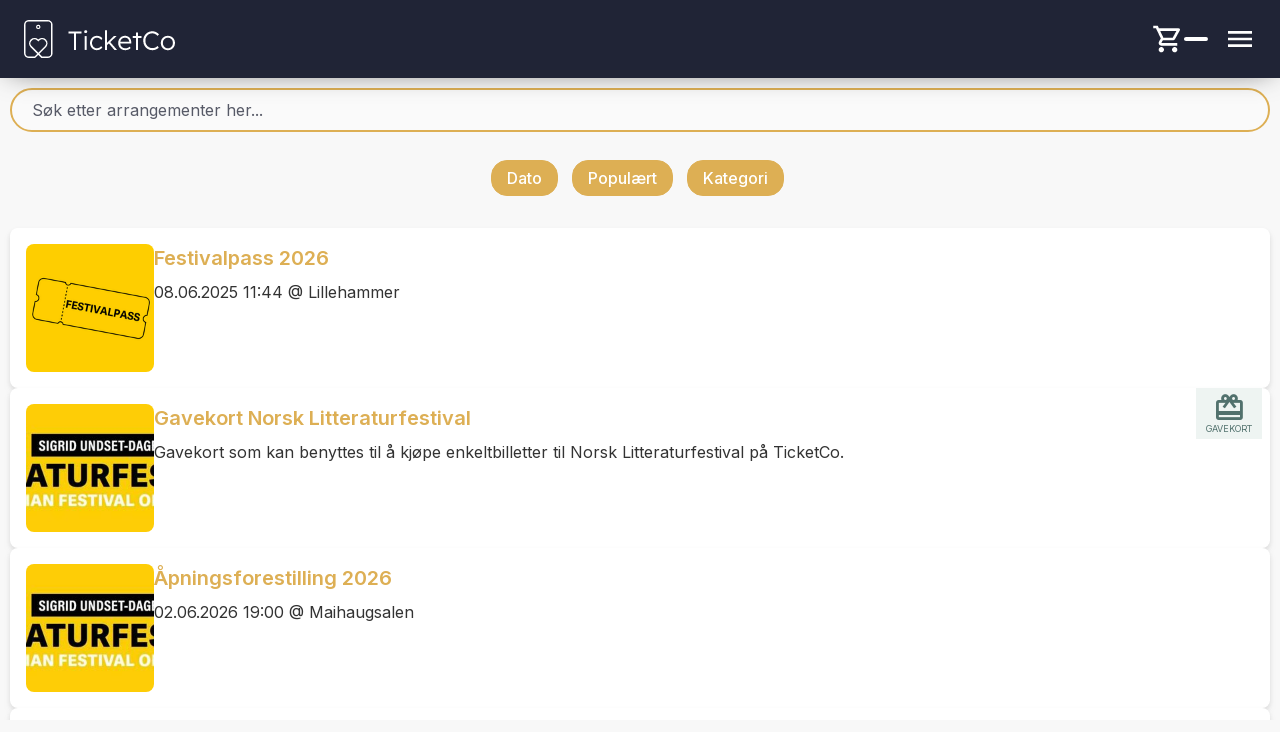

--- FILE ---
content_type: text/html; charset=utf-8
request_url: https://litteraturfestival.ticketco.events/no/nb/m
body_size: 26333
content:
<!DOCTYPE html>
<html lang='en'>
<head>
<meta charset='utf-8'>
<script type="text/javascript">window.NREUM||(NREUM={});NREUM.info={"beacon":"bam.nr-data.net","errorBeacon":"bam.nr-data.net","licenseKey":"0c78fae1e4","applicationID":"1942475","transactionName":"dg0NRxdWDlhcShgKXFgHTFoLXQdM","queueTime":0,"applicationTime":54,"agent":""}</script>
<script type="text/javascript">(window.NREUM||(NREUM={})).init={privacy:{cookies_enabled:true},ajax:{deny_list:["bam.nr-data.net"]},feature_flags:["soft_nav"]};(window.NREUM||(NREUM={})).loader_config={licenseKey:"0c78fae1e4",applicationID:"1942475",browserID:"1942503"};;/*! For license information please see nr-loader-rum-1.308.0.min.js.LICENSE.txt */
(()=>{var e,t,r={163:(e,t,r)=>{"use strict";r.d(t,{j:()=>E});var n=r(384),i=r(1741);var a=r(2555);r(860).K7.genericEvents;const s="experimental.resources",o="register",c=e=>{if(!e||"string"!=typeof e)return!1;try{document.createDocumentFragment().querySelector(e)}catch{return!1}return!0};var d=r(2614),u=r(944),l=r(8122);const f="[data-nr-mask]",g=e=>(0,l.a)(e,(()=>{const e={feature_flags:[],experimental:{allow_registered_children:!1,resources:!1},mask_selector:"*",block_selector:"[data-nr-block]",mask_input_options:{color:!1,date:!1,"datetime-local":!1,email:!1,month:!1,number:!1,range:!1,search:!1,tel:!1,text:!1,time:!1,url:!1,week:!1,textarea:!1,select:!1,password:!0}};return{ajax:{deny_list:void 0,block_internal:!0,enabled:!0,autoStart:!0},api:{get allow_registered_children(){return e.feature_flags.includes(o)||e.experimental.allow_registered_children},set allow_registered_children(t){e.experimental.allow_registered_children=t},duplicate_registered_data:!1},browser_consent_mode:{enabled:!1},distributed_tracing:{enabled:void 0,exclude_newrelic_header:void 0,cors_use_newrelic_header:void 0,cors_use_tracecontext_headers:void 0,allowed_origins:void 0},get feature_flags(){return e.feature_flags},set feature_flags(t){e.feature_flags=t},generic_events:{enabled:!0,autoStart:!0},harvest:{interval:30},jserrors:{enabled:!0,autoStart:!0},logging:{enabled:!0,autoStart:!0},metrics:{enabled:!0,autoStart:!0},obfuscate:void 0,page_action:{enabled:!0},page_view_event:{enabled:!0,autoStart:!0},page_view_timing:{enabled:!0,autoStart:!0},performance:{capture_marks:!1,capture_measures:!1,capture_detail:!0,resources:{get enabled(){return e.feature_flags.includes(s)||e.experimental.resources},set enabled(t){e.experimental.resources=t},asset_types:[],first_party_domains:[],ignore_newrelic:!0}},privacy:{cookies_enabled:!0},proxy:{assets:void 0,beacon:void 0},session:{expiresMs:d.wk,inactiveMs:d.BB},session_replay:{autoStart:!0,enabled:!1,preload:!1,sampling_rate:10,error_sampling_rate:100,collect_fonts:!1,inline_images:!1,fix_stylesheets:!0,mask_all_inputs:!0,get mask_text_selector(){return e.mask_selector},set mask_text_selector(t){c(t)?e.mask_selector="".concat(t,",").concat(f):""===t||null===t?e.mask_selector=f:(0,u.R)(5,t)},get block_class(){return"nr-block"},get ignore_class(){return"nr-ignore"},get mask_text_class(){return"nr-mask"},get block_selector(){return e.block_selector},set block_selector(t){c(t)?e.block_selector+=",".concat(t):""!==t&&(0,u.R)(6,t)},get mask_input_options(){return e.mask_input_options},set mask_input_options(t){t&&"object"==typeof t?e.mask_input_options={...t,password:!0}:(0,u.R)(7,t)}},session_trace:{enabled:!0,autoStart:!0},soft_navigations:{enabled:!0,autoStart:!0},spa:{enabled:!0,autoStart:!0},ssl:void 0,user_actions:{enabled:!0,elementAttributes:["id","className","tagName","type"]}}})());var p=r(6154),m=r(9324);let h=0;const v={buildEnv:m.F3,distMethod:m.Xs,version:m.xv,originTime:p.WN},b={consented:!1},y={appMetadata:{},get consented(){return this.session?.state?.consent||b.consented},set consented(e){b.consented=e},customTransaction:void 0,denyList:void 0,disabled:!1,harvester:void 0,isolatedBacklog:!1,isRecording:!1,loaderType:void 0,maxBytes:3e4,obfuscator:void 0,onerror:void 0,ptid:void 0,releaseIds:{},session:void 0,timeKeeper:void 0,registeredEntities:[],jsAttributesMetadata:{bytes:0},get harvestCount(){return++h}},_=e=>{const t=(0,l.a)(e,y),r=Object.keys(v).reduce((e,t)=>(e[t]={value:v[t],writable:!1,configurable:!0,enumerable:!0},e),{});return Object.defineProperties(t,r)};var w=r(5701);const x=e=>{const t=e.startsWith("http");e+="/",r.p=t?e:"https://"+e};var R=r(7836),k=r(3241);const A={accountID:void 0,trustKey:void 0,agentID:void 0,licenseKey:void 0,applicationID:void 0,xpid:void 0},S=e=>(0,l.a)(e,A),T=new Set;function E(e,t={},r,s){let{init:o,info:c,loader_config:d,runtime:u={},exposed:l=!0}=t;if(!c){const e=(0,n.pV)();o=e.init,c=e.info,d=e.loader_config}e.init=g(o||{}),e.loader_config=S(d||{}),c.jsAttributes??={},p.bv&&(c.jsAttributes.isWorker=!0),e.info=(0,a.D)(c);const f=e.init,m=[c.beacon,c.errorBeacon];T.has(e.agentIdentifier)||(f.proxy.assets&&(x(f.proxy.assets),m.push(f.proxy.assets)),f.proxy.beacon&&m.push(f.proxy.beacon),e.beacons=[...m],function(e){const t=(0,n.pV)();Object.getOwnPropertyNames(i.W.prototype).forEach(r=>{const n=i.W.prototype[r];if("function"!=typeof n||"constructor"===n)return;let a=t[r];e[r]&&!1!==e.exposed&&"micro-agent"!==e.runtime?.loaderType&&(t[r]=(...t)=>{const n=e[r](...t);return a?a(...t):n})})}(e),(0,n.US)("activatedFeatures",w.B)),u.denyList=[...f.ajax.deny_list||[],...f.ajax.block_internal?m:[]],u.ptid=e.agentIdentifier,u.loaderType=r,e.runtime=_(u),T.has(e.agentIdentifier)||(e.ee=R.ee.get(e.agentIdentifier),e.exposed=l,(0,k.W)({agentIdentifier:e.agentIdentifier,drained:!!w.B?.[e.agentIdentifier],type:"lifecycle",name:"initialize",feature:void 0,data:e.config})),T.add(e.agentIdentifier)}},384:(e,t,r)=>{"use strict";r.d(t,{NT:()=>s,US:()=>u,Zm:()=>o,bQ:()=>d,dV:()=>c,pV:()=>l});var n=r(6154),i=r(1863),a=r(1910);const s={beacon:"bam.nr-data.net",errorBeacon:"bam.nr-data.net"};function o(){return n.gm.NREUM||(n.gm.NREUM={}),void 0===n.gm.newrelic&&(n.gm.newrelic=n.gm.NREUM),n.gm.NREUM}function c(){let e=o();return e.o||(e.o={ST:n.gm.setTimeout,SI:n.gm.setImmediate||n.gm.setInterval,CT:n.gm.clearTimeout,XHR:n.gm.XMLHttpRequest,REQ:n.gm.Request,EV:n.gm.Event,PR:n.gm.Promise,MO:n.gm.MutationObserver,FETCH:n.gm.fetch,WS:n.gm.WebSocket},(0,a.i)(...Object.values(e.o))),e}function d(e,t){let r=o();r.initializedAgents??={},t.initializedAt={ms:(0,i.t)(),date:new Date},r.initializedAgents[e]=t}function u(e,t){o()[e]=t}function l(){return function(){let e=o();const t=e.info||{};e.info={beacon:s.beacon,errorBeacon:s.errorBeacon,...t}}(),function(){let e=o();const t=e.init||{};e.init={...t}}(),c(),function(){let e=o();const t=e.loader_config||{};e.loader_config={...t}}(),o()}},782:(e,t,r)=>{"use strict";r.d(t,{T:()=>n});const n=r(860).K7.pageViewTiming},860:(e,t,r)=>{"use strict";r.d(t,{$J:()=>u,K7:()=>c,P3:()=>d,XX:()=>i,Yy:()=>o,df:()=>a,qY:()=>n,v4:()=>s});const n="events",i="jserrors",a="browser/blobs",s="rum",o="browser/logs",c={ajax:"ajax",genericEvents:"generic_events",jserrors:i,logging:"logging",metrics:"metrics",pageAction:"page_action",pageViewEvent:"page_view_event",pageViewTiming:"page_view_timing",sessionReplay:"session_replay",sessionTrace:"session_trace",softNav:"soft_navigations",spa:"spa"},d={[c.pageViewEvent]:1,[c.pageViewTiming]:2,[c.metrics]:3,[c.jserrors]:4,[c.spa]:5,[c.ajax]:6,[c.sessionTrace]:7,[c.softNav]:8,[c.sessionReplay]:9,[c.logging]:10,[c.genericEvents]:11},u={[c.pageViewEvent]:s,[c.pageViewTiming]:n,[c.ajax]:n,[c.spa]:n,[c.softNav]:n,[c.metrics]:i,[c.jserrors]:i,[c.sessionTrace]:a,[c.sessionReplay]:a,[c.logging]:o,[c.genericEvents]:"ins"}},944:(e,t,r)=>{"use strict";r.d(t,{R:()=>i});var n=r(3241);function i(e,t){"function"==typeof console.debug&&(console.debug("New Relic Warning: https://github.com/newrelic/newrelic-browser-agent/blob/main/docs/warning-codes.md#".concat(e),t),(0,n.W)({agentIdentifier:null,drained:null,type:"data",name:"warn",feature:"warn",data:{code:e,secondary:t}}))}},1687:(e,t,r)=>{"use strict";r.d(t,{Ak:()=>d,Ze:()=>f,x3:()=>u});var n=r(3241),i=r(7836),a=r(3606),s=r(860),o=r(2646);const c={};function d(e,t){const r={staged:!1,priority:s.P3[t]||0};l(e),c[e].get(t)||c[e].set(t,r)}function u(e,t){e&&c[e]&&(c[e].get(t)&&c[e].delete(t),p(e,t,!1),c[e].size&&g(e))}function l(e){if(!e)throw new Error("agentIdentifier required");c[e]||(c[e]=new Map)}function f(e="",t="feature",r=!1){if(l(e),!e||!c[e].get(t)||r)return p(e,t);c[e].get(t).staged=!0,g(e)}function g(e){const t=Array.from(c[e]);t.every(([e,t])=>t.staged)&&(t.sort((e,t)=>e[1].priority-t[1].priority),t.forEach(([t])=>{c[e].delete(t),p(e,t)}))}function p(e,t,r=!0){const s=e?i.ee.get(e):i.ee,c=a.i.handlers;if(!s.aborted&&s.backlog&&c){if((0,n.W)({agentIdentifier:e,type:"lifecycle",name:"drain",feature:t}),r){const e=s.backlog[t],r=c[t];if(r){for(let t=0;e&&t<e.length;++t)m(e[t],r);Object.entries(r).forEach(([e,t])=>{Object.values(t||{}).forEach(t=>{t[0]?.on&&t[0]?.context()instanceof o.y&&t[0].on(e,t[1])})})}}s.isolatedBacklog||delete c[t],s.backlog[t]=null,s.emit("drain-"+t,[])}}function m(e,t){var r=e[1];Object.values(t[r]||{}).forEach(t=>{var r=e[0];if(t[0]===r){var n=t[1],i=e[3],a=e[2];n.apply(i,a)}})}},1738:(e,t,r)=>{"use strict";r.d(t,{U:()=>g,Y:()=>f});var n=r(3241),i=r(9908),a=r(1863),s=r(944),o=r(5701),c=r(3969),d=r(8362),u=r(860),l=r(4261);function f(e,t,r,a){const f=a||r;!f||f[e]&&f[e]!==d.d.prototype[e]||(f[e]=function(){(0,i.p)(c.xV,["API/"+e+"/called"],void 0,u.K7.metrics,r.ee),(0,n.W)({agentIdentifier:r.agentIdentifier,drained:!!o.B?.[r.agentIdentifier],type:"data",name:"api",feature:l.Pl+e,data:{}});try{return t.apply(this,arguments)}catch(e){(0,s.R)(23,e)}})}function g(e,t,r,n,s){const o=e.info;null===r?delete o.jsAttributes[t]:o.jsAttributes[t]=r,(s||null===r)&&(0,i.p)(l.Pl+n,[(0,a.t)(),t,r],void 0,"session",e.ee)}},1741:(e,t,r)=>{"use strict";r.d(t,{W:()=>a});var n=r(944),i=r(4261);class a{#e(e,...t){if(this[e]!==a.prototype[e])return this[e](...t);(0,n.R)(35,e)}addPageAction(e,t){return this.#e(i.hG,e,t)}register(e){return this.#e(i.eY,e)}recordCustomEvent(e,t){return this.#e(i.fF,e,t)}setPageViewName(e,t){return this.#e(i.Fw,e,t)}setCustomAttribute(e,t,r){return this.#e(i.cD,e,t,r)}noticeError(e,t){return this.#e(i.o5,e,t)}setUserId(e,t=!1){return this.#e(i.Dl,e,t)}setApplicationVersion(e){return this.#e(i.nb,e)}setErrorHandler(e){return this.#e(i.bt,e)}addRelease(e,t){return this.#e(i.k6,e,t)}log(e,t){return this.#e(i.$9,e,t)}start(){return this.#e(i.d3)}finished(e){return this.#e(i.BL,e)}recordReplay(){return this.#e(i.CH)}pauseReplay(){return this.#e(i.Tb)}addToTrace(e){return this.#e(i.U2,e)}setCurrentRouteName(e){return this.#e(i.PA,e)}interaction(e){return this.#e(i.dT,e)}wrapLogger(e,t,r){return this.#e(i.Wb,e,t,r)}measure(e,t){return this.#e(i.V1,e,t)}consent(e){return this.#e(i.Pv,e)}}},1863:(e,t,r)=>{"use strict";function n(){return Math.floor(performance.now())}r.d(t,{t:()=>n})},1910:(e,t,r)=>{"use strict";r.d(t,{i:()=>a});var n=r(944);const i=new Map;function a(...e){return e.every(e=>{if(i.has(e))return i.get(e);const t="function"==typeof e?e.toString():"",r=t.includes("[native code]"),a=t.includes("nrWrapper");return r||a||(0,n.R)(64,e?.name||t),i.set(e,r),r})}},2555:(e,t,r)=>{"use strict";r.d(t,{D:()=>o,f:()=>s});var n=r(384),i=r(8122);const a={beacon:n.NT.beacon,errorBeacon:n.NT.errorBeacon,licenseKey:void 0,applicationID:void 0,sa:void 0,queueTime:void 0,applicationTime:void 0,ttGuid:void 0,user:void 0,account:void 0,product:void 0,extra:void 0,jsAttributes:{},userAttributes:void 0,atts:void 0,transactionName:void 0,tNamePlain:void 0};function s(e){try{return!!e.licenseKey&&!!e.errorBeacon&&!!e.applicationID}catch(e){return!1}}const o=e=>(0,i.a)(e,a)},2614:(e,t,r)=>{"use strict";r.d(t,{BB:()=>s,H3:()=>n,g:()=>d,iL:()=>c,tS:()=>o,uh:()=>i,wk:()=>a});const n="NRBA",i="SESSION",a=144e5,s=18e5,o={STARTED:"session-started",PAUSE:"session-pause",RESET:"session-reset",RESUME:"session-resume",UPDATE:"session-update"},c={SAME_TAB:"same-tab",CROSS_TAB:"cross-tab"},d={OFF:0,FULL:1,ERROR:2}},2646:(e,t,r)=>{"use strict";r.d(t,{y:()=>n});class n{constructor(e){this.contextId=e}}},2843:(e,t,r)=>{"use strict";r.d(t,{G:()=>a,u:()=>i});var n=r(3878);function i(e,t=!1,r,i){(0,n.DD)("visibilitychange",function(){if(t)return void("hidden"===document.visibilityState&&e());e(document.visibilityState)},r,i)}function a(e,t,r){(0,n.sp)("pagehide",e,t,r)}},3241:(e,t,r)=>{"use strict";r.d(t,{W:()=>a});var n=r(6154);const i="newrelic";function a(e={}){try{n.gm.dispatchEvent(new CustomEvent(i,{detail:e}))}catch(e){}}},3606:(e,t,r)=>{"use strict";r.d(t,{i:()=>a});var n=r(9908);a.on=s;var i=a.handlers={};function a(e,t,r,a){s(a||n.d,i,e,t,r)}function s(e,t,r,i,a){a||(a="feature"),e||(e=n.d);var s=t[a]=t[a]||{};(s[r]=s[r]||[]).push([e,i])}},3878:(e,t,r)=>{"use strict";function n(e,t){return{capture:e,passive:!1,signal:t}}function i(e,t,r=!1,i){window.addEventListener(e,t,n(r,i))}function a(e,t,r=!1,i){document.addEventListener(e,t,n(r,i))}r.d(t,{DD:()=>a,jT:()=>n,sp:()=>i})},3969:(e,t,r)=>{"use strict";r.d(t,{TZ:()=>n,XG:()=>o,rs:()=>i,xV:()=>s,z_:()=>a});const n=r(860).K7.metrics,i="sm",a="cm",s="storeSupportabilityMetrics",o="storeEventMetrics"},4234:(e,t,r)=>{"use strict";r.d(t,{W:()=>a});var n=r(7836),i=r(1687);class a{constructor(e,t){this.agentIdentifier=e,this.ee=n.ee.get(e),this.featureName=t,this.blocked=!1}deregisterDrain(){(0,i.x3)(this.agentIdentifier,this.featureName)}}},4261:(e,t,r)=>{"use strict";r.d(t,{$9:()=>d,BL:()=>o,CH:()=>g,Dl:()=>_,Fw:()=>y,PA:()=>h,Pl:()=>n,Pv:()=>k,Tb:()=>l,U2:()=>a,V1:()=>R,Wb:()=>x,bt:()=>b,cD:()=>v,d3:()=>w,dT:()=>c,eY:()=>p,fF:()=>f,hG:()=>i,k6:()=>s,nb:()=>m,o5:()=>u});const n="api-",i="addPageAction",a="addToTrace",s="addRelease",o="finished",c="interaction",d="log",u="noticeError",l="pauseReplay",f="recordCustomEvent",g="recordReplay",p="register",m="setApplicationVersion",h="setCurrentRouteName",v="setCustomAttribute",b="setErrorHandler",y="setPageViewName",_="setUserId",w="start",x="wrapLogger",R="measure",k="consent"},5289:(e,t,r)=>{"use strict";r.d(t,{GG:()=>s,Qr:()=>c,sB:()=>o});var n=r(3878),i=r(6389);function a(){return"undefined"==typeof document||"complete"===document.readyState}function s(e,t){if(a())return e();const r=(0,i.J)(e),s=setInterval(()=>{a()&&(clearInterval(s),r())},500);(0,n.sp)("load",r,t)}function o(e){if(a())return e();(0,n.DD)("DOMContentLoaded",e)}function c(e){if(a())return e();(0,n.sp)("popstate",e)}},5607:(e,t,r)=>{"use strict";r.d(t,{W:()=>n});const n=(0,r(9566).bz)()},5701:(e,t,r)=>{"use strict";r.d(t,{B:()=>a,t:()=>s});var n=r(3241);const i=new Set,a={};function s(e,t){const r=t.agentIdentifier;a[r]??={},e&&"object"==typeof e&&(i.has(r)||(t.ee.emit("rumresp",[e]),a[r]=e,i.add(r),(0,n.W)({agentIdentifier:r,loaded:!0,drained:!0,type:"lifecycle",name:"load",feature:void 0,data:e})))}},6154:(e,t,r)=>{"use strict";r.d(t,{OF:()=>c,RI:()=>i,WN:()=>u,bv:()=>a,eN:()=>l,gm:()=>s,mw:()=>o,sb:()=>d});var n=r(1863);const i="undefined"!=typeof window&&!!window.document,a="undefined"!=typeof WorkerGlobalScope&&("undefined"!=typeof self&&self instanceof WorkerGlobalScope&&self.navigator instanceof WorkerNavigator||"undefined"!=typeof globalThis&&globalThis instanceof WorkerGlobalScope&&globalThis.navigator instanceof WorkerNavigator),s=i?window:"undefined"!=typeof WorkerGlobalScope&&("undefined"!=typeof self&&self instanceof WorkerGlobalScope&&self||"undefined"!=typeof globalThis&&globalThis instanceof WorkerGlobalScope&&globalThis),o=Boolean("hidden"===s?.document?.visibilityState),c=/iPad|iPhone|iPod/.test(s.navigator?.userAgent),d=c&&"undefined"==typeof SharedWorker,u=((()=>{const e=s.navigator?.userAgent?.match(/Firefox[/\s](\d+\.\d+)/);Array.isArray(e)&&e.length>=2&&e[1]})(),Date.now()-(0,n.t)()),l=()=>"undefined"!=typeof PerformanceNavigationTiming&&s?.performance?.getEntriesByType("navigation")?.[0]?.responseStart},6389:(e,t,r)=>{"use strict";function n(e,t=500,r={}){const n=r?.leading||!1;let i;return(...r)=>{n&&void 0===i&&(e.apply(this,r),i=setTimeout(()=>{i=clearTimeout(i)},t)),n||(clearTimeout(i),i=setTimeout(()=>{e.apply(this,r)},t))}}function i(e){let t=!1;return(...r)=>{t||(t=!0,e.apply(this,r))}}r.d(t,{J:()=>i,s:()=>n})},6630:(e,t,r)=>{"use strict";r.d(t,{T:()=>n});const n=r(860).K7.pageViewEvent},7699:(e,t,r)=>{"use strict";r.d(t,{It:()=>a,KC:()=>o,No:()=>i,qh:()=>s});var n=r(860);const i=16e3,a=1e6,s="SESSION_ERROR",o={[n.K7.logging]:!0,[n.K7.genericEvents]:!1,[n.K7.jserrors]:!1,[n.K7.ajax]:!1}},7836:(e,t,r)=>{"use strict";r.d(t,{P:()=>o,ee:()=>c});var n=r(384),i=r(8990),a=r(2646),s=r(5607);const o="nr@context:".concat(s.W),c=function e(t,r){var n={},s={},u={},l=!1;try{l=16===r.length&&d.initializedAgents?.[r]?.runtime.isolatedBacklog}catch(e){}var f={on:p,addEventListener:p,removeEventListener:function(e,t){var r=n[e];if(!r)return;for(var i=0;i<r.length;i++)r[i]===t&&r.splice(i,1)},emit:function(e,r,n,i,a){!1!==a&&(a=!0);if(c.aborted&&!i)return;t&&a&&t.emit(e,r,n);var o=g(n);m(e).forEach(e=>{e.apply(o,r)});var d=v()[s[e]];d&&d.push([f,e,r,o]);return o},get:h,listeners:m,context:g,buffer:function(e,t){const r=v();if(t=t||"feature",f.aborted)return;Object.entries(e||{}).forEach(([e,n])=>{s[n]=t,t in r||(r[t]=[])})},abort:function(){f._aborted=!0,Object.keys(f.backlog).forEach(e=>{delete f.backlog[e]})},isBuffering:function(e){return!!v()[s[e]]},debugId:r,backlog:l?{}:t&&"object"==typeof t.backlog?t.backlog:{},isolatedBacklog:l};return Object.defineProperty(f,"aborted",{get:()=>{let e=f._aborted||!1;return e||(t&&(e=t.aborted),e)}}),f;function g(e){return e&&e instanceof a.y?e:e?(0,i.I)(e,o,()=>new a.y(o)):new a.y(o)}function p(e,t){n[e]=m(e).concat(t)}function m(e){return n[e]||[]}function h(t){return u[t]=u[t]||e(f,t)}function v(){return f.backlog}}(void 0,"globalEE"),d=(0,n.Zm)();d.ee||(d.ee=c)},8122:(e,t,r)=>{"use strict";r.d(t,{a:()=>i});var n=r(944);function i(e,t){try{if(!e||"object"!=typeof e)return(0,n.R)(3);if(!t||"object"!=typeof t)return(0,n.R)(4);const r=Object.create(Object.getPrototypeOf(t),Object.getOwnPropertyDescriptors(t)),a=0===Object.keys(r).length?e:r;for(let s in a)if(void 0!==e[s])try{if(null===e[s]){r[s]=null;continue}Array.isArray(e[s])&&Array.isArray(t[s])?r[s]=Array.from(new Set([...e[s],...t[s]])):"object"==typeof e[s]&&"object"==typeof t[s]?r[s]=i(e[s],t[s]):r[s]=e[s]}catch(e){r[s]||(0,n.R)(1,e)}return r}catch(e){(0,n.R)(2,e)}}},8362:(e,t,r)=>{"use strict";r.d(t,{d:()=>a});var n=r(9566),i=r(1741);class a extends i.W{agentIdentifier=(0,n.LA)(16)}},8374:(e,t,r)=>{r.nc=(()=>{try{return document?.currentScript?.nonce}catch(e){}return""})()},8990:(e,t,r)=>{"use strict";r.d(t,{I:()=>i});var n=Object.prototype.hasOwnProperty;function i(e,t,r){if(n.call(e,t))return e[t];var i=r();if(Object.defineProperty&&Object.keys)try{return Object.defineProperty(e,t,{value:i,writable:!0,enumerable:!1}),i}catch(e){}return e[t]=i,i}},9324:(e,t,r)=>{"use strict";r.d(t,{F3:()=>i,Xs:()=>a,xv:()=>n});const n="1.308.0",i="PROD",a="CDN"},9566:(e,t,r)=>{"use strict";r.d(t,{LA:()=>o,bz:()=>s});var n=r(6154);const i="xxxxxxxx-xxxx-4xxx-yxxx-xxxxxxxxxxxx";function a(e,t){return e?15&e[t]:16*Math.random()|0}function s(){const e=n.gm?.crypto||n.gm?.msCrypto;let t,r=0;return e&&e.getRandomValues&&(t=e.getRandomValues(new Uint8Array(30))),i.split("").map(e=>"x"===e?a(t,r++).toString(16):"y"===e?(3&a()|8).toString(16):e).join("")}function o(e){const t=n.gm?.crypto||n.gm?.msCrypto;let r,i=0;t&&t.getRandomValues&&(r=t.getRandomValues(new Uint8Array(e)));const s=[];for(var o=0;o<e;o++)s.push(a(r,i++).toString(16));return s.join("")}},9908:(e,t,r)=>{"use strict";r.d(t,{d:()=>n,p:()=>i});var n=r(7836).ee.get("handle");function i(e,t,r,i,a){a?(a.buffer([e],i),a.emit(e,t,r)):(n.buffer([e],i),n.emit(e,t,r))}}},n={};function i(e){var t=n[e];if(void 0!==t)return t.exports;var a=n[e]={exports:{}};return r[e](a,a.exports,i),a.exports}i.m=r,i.d=(e,t)=>{for(var r in t)i.o(t,r)&&!i.o(e,r)&&Object.defineProperty(e,r,{enumerable:!0,get:t[r]})},i.f={},i.e=e=>Promise.all(Object.keys(i.f).reduce((t,r)=>(i.f[r](e,t),t),[])),i.u=e=>"nr-rum-1.308.0.min.js",i.o=(e,t)=>Object.prototype.hasOwnProperty.call(e,t),e={},t="NRBA-1.308.0.PROD:",i.l=(r,n,a,s)=>{if(e[r])e[r].push(n);else{var o,c;if(void 0!==a)for(var d=document.getElementsByTagName("script"),u=0;u<d.length;u++){var l=d[u];if(l.getAttribute("src")==r||l.getAttribute("data-webpack")==t+a){o=l;break}}if(!o){c=!0;var f={296:"sha512-+MIMDsOcckGXa1EdWHqFNv7P+JUkd5kQwCBr3KE6uCvnsBNUrdSt4a/3/L4j4TxtnaMNjHpza2/erNQbpacJQA=="};(o=document.createElement("script")).charset="utf-8",i.nc&&o.setAttribute("nonce",i.nc),o.setAttribute("data-webpack",t+a),o.src=r,0!==o.src.indexOf(window.location.origin+"/")&&(o.crossOrigin="anonymous"),f[s]&&(o.integrity=f[s])}e[r]=[n];var g=(t,n)=>{o.onerror=o.onload=null,clearTimeout(p);var i=e[r];if(delete e[r],o.parentNode&&o.parentNode.removeChild(o),i&&i.forEach(e=>e(n)),t)return t(n)},p=setTimeout(g.bind(null,void 0,{type:"timeout",target:o}),12e4);o.onerror=g.bind(null,o.onerror),o.onload=g.bind(null,o.onload),c&&document.head.appendChild(o)}},i.r=e=>{"undefined"!=typeof Symbol&&Symbol.toStringTag&&Object.defineProperty(e,Symbol.toStringTag,{value:"Module"}),Object.defineProperty(e,"__esModule",{value:!0})},i.p="https://js-agent.newrelic.com/",(()=>{var e={374:0,840:0};i.f.j=(t,r)=>{var n=i.o(e,t)?e[t]:void 0;if(0!==n)if(n)r.push(n[2]);else{var a=new Promise((r,i)=>n=e[t]=[r,i]);r.push(n[2]=a);var s=i.p+i.u(t),o=new Error;i.l(s,r=>{if(i.o(e,t)&&(0!==(n=e[t])&&(e[t]=void 0),n)){var a=r&&("load"===r.type?"missing":r.type),s=r&&r.target&&r.target.src;o.message="Loading chunk "+t+" failed: ("+a+": "+s+")",o.name="ChunkLoadError",o.type=a,o.request=s,n[1](o)}},"chunk-"+t,t)}};var t=(t,r)=>{var n,a,[s,o,c]=r,d=0;if(s.some(t=>0!==e[t])){for(n in o)i.o(o,n)&&(i.m[n]=o[n]);if(c)c(i)}for(t&&t(r);d<s.length;d++)a=s[d],i.o(e,a)&&e[a]&&e[a][0](),e[a]=0},r=self["webpackChunk:NRBA-1.308.0.PROD"]=self["webpackChunk:NRBA-1.308.0.PROD"]||[];r.forEach(t.bind(null,0)),r.push=t.bind(null,r.push.bind(r))})(),(()=>{"use strict";i(8374);var e=i(8362),t=i(860);const r=Object.values(t.K7);var n=i(163);var a=i(9908),s=i(1863),o=i(4261),c=i(1738);var d=i(1687),u=i(4234),l=i(5289),f=i(6154),g=i(944),p=i(384);const m=e=>f.RI&&!0===e?.privacy.cookies_enabled;function h(e){return!!(0,p.dV)().o.MO&&m(e)&&!0===e?.session_trace.enabled}var v=i(6389),b=i(7699);class y extends u.W{constructor(e,t){super(e.agentIdentifier,t),this.agentRef=e,this.abortHandler=void 0,this.featAggregate=void 0,this.loadedSuccessfully=void 0,this.onAggregateImported=new Promise(e=>{this.loadedSuccessfully=e}),this.deferred=Promise.resolve(),!1===e.init[this.featureName].autoStart?this.deferred=new Promise((t,r)=>{this.ee.on("manual-start-all",(0,v.J)(()=>{(0,d.Ak)(e.agentIdentifier,this.featureName),t()}))}):(0,d.Ak)(e.agentIdentifier,t)}importAggregator(e,t,r={}){if(this.featAggregate)return;const n=async()=>{let n;await this.deferred;try{if(m(e.init)){const{setupAgentSession:t}=await i.e(296).then(i.bind(i,3305));n=t(e)}}catch(e){(0,g.R)(20,e),this.ee.emit("internal-error",[e]),(0,a.p)(b.qh,[e],void 0,this.featureName,this.ee)}try{if(!this.#t(this.featureName,n,e.init))return(0,d.Ze)(this.agentIdentifier,this.featureName),void this.loadedSuccessfully(!1);const{Aggregate:i}=await t();this.featAggregate=new i(e,r),e.runtime.harvester.initializedAggregates.push(this.featAggregate),this.loadedSuccessfully(!0)}catch(e){(0,g.R)(34,e),this.abortHandler?.(),(0,d.Ze)(this.agentIdentifier,this.featureName,!0),this.loadedSuccessfully(!1),this.ee&&this.ee.abort()}};f.RI?(0,l.GG)(()=>n(),!0):n()}#t(e,r,n){if(this.blocked)return!1;switch(e){case t.K7.sessionReplay:return h(n)&&!!r;case t.K7.sessionTrace:return!!r;default:return!0}}}var _=i(6630),w=i(2614),x=i(3241);class R extends y{static featureName=_.T;constructor(e){var t;super(e,_.T),this.setupInspectionEvents(e.agentIdentifier),t=e,(0,c.Y)(o.Fw,function(e,r){"string"==typeof e&&("/"!==e.charAt(0)&&(e="/"+e),t.runtime.customTransaction=(r||"http://custom.transaction")+e,(0,a.p)(o.Pl+o.Fw,[(0,s.t)()],void 0,void 0,t.ee))},t),this.importAggregator(e,()=>i.e(296).then(i.bind(i,3943)))}setupInspectionEvents(e){const t=(t,r)=>{t&&(0,x.W)({agentIdentifier:e,timeStamp:t.timeStamp,loaded:"complete"===t.target.readyState,type:"window",name:r,data:t.target.location+""})};(0,l.sB)(e=>{t(e,"DOMContentLoaded")}),(0,l.GG)(e=>{t(e,"load")}),(0,l.Qr)(e=>{t(e,"navigate")}),this.ee.on(w.tS.UPDATE,(t,r)=>{(0,x.W)({agentIdentifier:e,type:"lifecycle",name:"session",data:r})})}}class k extends e.d{constructor(e){var t;(super(),f.gm)?(this.features={},(0,p.bQ)(this.agentIdentifier,this),this.desiredFeatures=new Set(e.features||[]),this.desiredFeatures.add(R),(0,n.j)(this,e,e.loaderType||"agent"),t=this,(0,c.Y)(o.cD,function(e,r,n=!1){if("string"==typeof e){if(["string","number","boolean"].includes(typeof r)||null===r)return(0,c.U)(t,e,r,o.cD,n);(0,g.R)(40,typeof r)}else(0,g.R)(39,typeof e)},t),function(e){(0,c.Y)(o.Dl,function(t,r=!1){if("string"!=typeof t&&null!==t)return void(0,g.R)(41,typeof t);const n=e.info.jsAttributes["enduser.id"];r&&null!=n&&n!==t?(0,a.p)(o.Pl+"setUserIdAndResetSession",[t],void 0,"session",e.ee):(0,c.U)(e,"enduser.id",t,o.Dl,!0)},e)}(this),function(e){(0,c.Y)(o.nb,function(t){if("string"==typeof t||null===t)return(0,c.U)(e,"application.version",t,o.nb,!1);(0,g.R)(42,typeof t)},e)}(this),function(e){(0,c.Y)(o.d3,function(){e.ee.emit("manual-start-all")},e)}(this),function(e){(0,c.Y)(o.Pv,function(t=!0){if("boolean"==typeof t){if((0,a.p)(o.Pl+o.Pv,[t],void 0,"session",e.ee),e.runtime.consented=t,t){const t=e.features.page_view_event;t.onAggregateImported.then(e=>{const r=t.featAggregate;e&&!r.sentRum&&r.sendRum()})}}else(0,g.R)(65,typeof t)},e)}(this),this.run()):(0,g.R)(21)}get config(){return{info:this.info,init:this.init,loader_config:this.loader_config,runtime:this.runtime}}get api(){return this}run(){try{const e=function(e){const t={};return r.forEach(r=>{t[r]=!!e[r]?.enabled}),t}(this.init),n=[...this.desiredFeatures];n.sort((e,r)=>t.P3[e.featureName]-t.P3[r.featureName]),n.forEach(r=>{if(!e[r.featureName]&&r.featureName!==t.K7.pageViewEvent)return;if(r.featureName===t.K7.spa)return void(0,g.R)(67);const n=function(e){switch(e){case t.K7.ajax:return[t.K7.jserrors];case t.K7.sessionTrace:return[t.K7.ajax,t.K7.pageViewEvent];case t.K7.sessionReplay:return[t.K7.sessionTrace];case t.K7.pageViewTiming:return[t.K7.pageViewEvent];default:return[]}}(r.featureName).filter(e=>!(e in this.features));n.length>0&&(0,g.R)(36,{targetFeature:r.featureName,missingDependencies:n}),this.features[r.featureName]=new r(this)})}catch(e){(0,g.R)(22,e);for(const e in this.features)this.features[e].abortHandler?.();const t=(0,p.Zm)();delete t.initializedAgents[this.agentIdentifier]?.features,delete this.sharedAggregator;return t.ee.get(this.agentIdentifier).abort(),!1}}}var A=i(2843),S=i(782);class T extends y{static featureName=S.T;constructor(e){super(e,S.T),f.RI&&((0,A.u)(()=>(0,a.p)("docHidden",[(0,s.t)()],void 0,S.T,this.ee),!0),(0,A.G)(()=>(0,a.p)("winPagehide",[(0,s.t)()],void 0,S.T,this.ee)),this.importAggregator(e,()=>i.e(296).then(i.bind(i,2117))))}}var E=i(3969);class I extends y{static featureName=E.TZ;constructor(e){super(e,E.TZ),f.RI&&document.addEventListener("securitypolicyviolation",e=>{(0,a.p)(E.xV,["Generic/CSPViolation/Detected"],void 0,this.featureName,this.ee)}),this.importAggregator(e,()=>i.e(296).then(i.bind(i,9623)))}}new k({features:[R,T,I],loaderType:"lite"})})()})();</script>
<meta content='width=device-width' name='viewport'>
<meta content='#f2f2f2' name='theme-color'>

<script data-category='analytics' data-service='Google Tag Manager' data-turbolinks-track type='text/plain'>
window.dataLayer = window.dataLayer || [];
var blacklist = [];
if( false )
  blacklist.push('customScripts');

window.dataLayer.push({
  'gtm.blacklist': blacklist
});


</script>

        <!-- Google Tag Manager -->
        <script type="text/plain" data-category="analytics" data-service="Google Tag Manager" data-turbolinks-track>(function(w,d,s,l,i){w[l]=w[l]||[];w[l].push({'gtm.start':
        new Date().getTime(),event:'gtm.js'});var f=d.getElementsByTagName(s)[0],
        j=d.createElement(s),dl=l!='dataLayer'?'&l='+l:'';j.async=true;j.src=
        'https://www.googletagmanager.com/gtm.js?id='+i+dl;f.parentNode.insertBefore(j,f);
        })(window,document,'script','dataLayer','GTM-W9W5MVK');</script>
        <!-- End Google Tag Manager -->
      

        <!-- Google Tag Manager -->
        <script type="text/plain" data-category="analytics" data-service="Google Tag Manager" data-turbolinks-track>(function(w,d,s,l,i){w[l]=w[l]||[];w[l].push({'gtm.start':
        new Date().getTime(),event:'gtm.js'});var f=d.getElementsByTagName(s)[0],
        j=d.createElement(s),dl=l!='dataLayer'?'&l='+l:'';j.async=true;j.src=
        'https://www.googletagmanager.com/gtm.js?id='+i+dl;f.parentNode.insertBefore(j,f);
        })(window,document,'script','dataLayer','GTM-WNG4RRJ');</script>
        <!-- End Google Tag Manager -->
      

      <script type="text/plain" data-category="analytics" data-service="Google Tag">
        window.dataLayer = window.dataLayer || [];
        window.dataLayer.push({
          organizer_id: "2265",
          organizer_segment: "Festival",
          organizer_popular_name: "Norsk Litteraturfestival",
          organizer_name: "Norsk Litteraturfestival Sigrid Undset-Dagene"
        });
      </script>
    

<meta name="csrf-param" content="authenticity_token" />
<meta name="csrf-token" content="ytM0na1myWK0VHa7mTld5vz3vgBelZ2bqNwmszMY3ikYqmNHaoCTh8F5FleJu65nsck81lhJWVlPXPYCtH6inw" />
<title>TicketCo - Arrangementer
Norsk Litteraturfestival</title>
<meta content='For å kjøpe billetter til flere arrangementer på en gang: Trykk Bestill på det første arrangementet, registrer navn og epostadresse og gå videre til betalingssiden. Der trykker du &amp;quot;Handlevogn&amp;quot; istedenfor betaling, deretter kan du gå tilbake og gjenta prosessen på flere arrangement.
' name='Description'>
<link href='https://fonts.googleapis.com' rel='preconnect'>
<link crossorigin='true' href='https://fonts.gstatic.com' rel='preconnect'>
<link href='https://fonts.googleapis.com/css2?family=Inter:wght@100..900&amp;display=swap' rel='stylesheet'>

<meta name="action-cable-url" content="wss://sockets.ticketco.events/cable" />
<link href='https://litteraturfestival.ticketco.events/no/nb' rel='canonical'>
<link href='https://litteraturfestival.ticketco.events/no/nb' hreflang='x-default' rel='alternate'>
<link href='https://litteraturfestival.ticketco.events/no/nb' hreflang='nb-NO' rel='alternate'>
<link href='https://litteraturfestival.ticketco.events/uk/en' hreflang='en-GB' rel='alternate'>
<link href='https://litteraturfestival.ticketco.events/se/sv' hreflang='sv-SE' rel='alternate'>
<link href='https://litteraturfestival.ticketco.events/pl/en' hreflang='en-GB' rel='alternate'>
<link href='https://litteraturfestival.ticketco.events/ie/en' hreflang='en-IE' rel='alternate'>
<meta content='https://litteraturfestival.ticketco.events/no/nb' property='og:url'>
<meta content='Norsk Litteraturfestival' property='og:type'>
<meta content='Norsk Litteraturfestival @TicketCo' property='og:title'>
<meta content='For å kjøpe billetter til flere arrangementer på en gang: Trykk Bestill på det første arrangementet, registrer navn og epostadresse og gå videre til betalingssiden. Der trykker du &quot;Handlevogn&quot; istedenfor betaling, deretter kan du gå tilbake og gjenta prosessen på flere arrangement.' property='og:description'>
<meta content='https://tuploads.s3.eu-west-1.amazonaws.com/production/uploads/organizer/logo/2265/default_file-1517913870.jpeg' property='og:image'>


<link rel="shortcut icon" type="image/svg" href="https://ticketco.events/assets/favicon-5a831860fddeb3b9943cb15a5f8df1787eec3f5fc7d7348fb6b6a58a97087fd7.svg" />
<link rel="stylesheet" href="https://ticketco.events/packs/css/9211-bcb729a1.css" data-turbolinks-track="" />
<link rel="stylesheet" href="https://ticketco.events/packs/css/3567-31b4b6fd.css" data-turbolinks-track="" />
<link rel="stylesheet" href="https://ticketco.events/packs/css/mobile-common-12b11f0a.css" data-turbolinks-track="" />
<link rel="stylesheet" href="https://ticketco.events/packs/css/1651-efd1ed0d.css" data-turbolinks-track="" />
<link rel="stylesheet" href="https://ticketco.events/assets/application.mobile-93a96a23155c253947c7a0f8c722712b673109a9b1f68fcd691fa20cecb9851e.css" />
<style data-turbolinks-track='true'>
:root {
  --section-version: 1;
  --seat-width: 30px;
  --seat-height: 30px;
}


</style>


      <script type="text/javascript" src="//static.queue-it.net/script/queueclient.min.js"></script>
      <script
          data-queueit-c="ticketco"
          type="text/javascript"
          src="//static.queue-it.net/script/queueconfigloader.min.js">
      </script>
    
</head>
<body class='tc-companion-layout--body' data-currency-symbol='NOK' data-domain='litteraturfestival.ticketco.events' data-google-domain='litteraturfestival.ticketco.events' data-google-tracking-id='UA-26366548-1' data-lang='nb' data-subdomain='litteraturfestival' data-territory='no' data-zendesk-key='a46e4979-5744-44ac-91c7-cafd3319fc45' ng-app='ticketco/mobile'>
<header class='tc-mobile-header py-5 px-2 clearfix' tc-page-state='/no/nb/m/user'>
<a class="flex-0 px-4" href="https://ticketco.events/no/nb/m"><svg
  id="Layer_1-2"
  xmlns="http://www.w3.org/2000/svg"
  width="150.688"
  height="37.936"
  viewBox="0 0 150.688 37.936"
>
  <g id="Group_3169" data-name="Group 3169">
    <path
      id="Path_115211"
      data-name="Path 115211"
      d="M152.61,41.018H157.9V57.512h2.061V41.018h5.5V39.01H152.61Z"
      transform="translate(-108.129 -27.64)"
      fill="#fff"
    ></path>
    <rect
      id="Rectangle_14715"
      data-name="Rectangle 14715"
      width="1.982"
      height="13.798"
      transform="translate(60.553 16.075)"
      fill="#fff"
    ></rect>
    <path
      id="Path_115212"
      data-name="Path 115212"
      d="M207.447,35.02a1.484,1.484,0,0,0-1.122.4,1.458,1.458,0,0,0-.385,1.058,1.4,1.4,0,0,0,.385,1.043,1.519,1.519,0,0,0,1.122.385,1.474,1.474,0,0,0,1.11-.4,1.4,1.4,0,0,0,.4-1.032,1.412,1.412,0,0,0-.4-1.07A1.531,1.531,0,0,0,207.447,35.02Z"
      transform="translate(-145.915 -24.813)"
      fill="#fff"
    ></path>
    <path
      id="Path_115213"
      data-name="Path 115213"
      d="M230.452,56.689A4.749,4.749,0,0,1,232.976,56a5.116,5.116,0,0,1,2.367.609,5.739,5.739,0,0,1,1.944,1.612l1.163-1.428a5.946,5.946,0,0,0-2.326-1.944,7.34,7.34,0,0,0-3.224-.7,6.714,6.714,0,0,0-3.5.924,6.561,6.561,0,0,0-2.431,2.55,8.114,8.114,0,0,0,0,7.374,6.7,6.7,0,0,0,2.419,2.565,6.543,6.543,0,0,0,3.489.939,7.207,7.207,0,0,0,3.119-.714,6.329,6.329,0,0,0,2.4-1.9l-1.163-1.428a5.4,5.4,0,0,1-4.282,2.169,4.622,4.622,0,0,1-2.483-.688,4.9,4.9,0,0,1-1.758-1.889,5.683,5.683,0,0,1-.647-2.737,5.788,5.788,0,0,1,.635-2.737,4.777,4.777,0,0,1,1.758-1.889h-.006Z"
      transform="translate(-160.185 -38.367)"
      fill="#fff"
    ></path>
    <path
      id="Path_115214"
      data-name="Path 115214"
      d="M288.707,41.142h-2.67l-6.925,6.794V35.38H277.13V54.94h1.982V50.289l1.9-1.822,5.576,6.474h2.591l-6.739-7.823Z"
      transform="translate(-196.355 -25.068)"
      fill="#fff"
    ></path>
    <path
      id="Path_115215"
      data-name="Path 115215"
      d="M332.671,54.92a6.181,6.181,0,0,0-3.264-.86,6.707,6.707,0,0,0-3.556.939,6.562,6.562,0,0,0-2.419,2.577,7.885,7.885,0,0,0-.871,3.754,7.446,7.446,0,0,0,.9,3.7,6.391,6.391,0,0,0,2.5,2.512,7.328,7.328,0,0,0,3.661.9,7.763,7.763,0,0,0,3.014-.595,7.486,7.486,0,0,0,2.352-1.492l-1.032-1.428a6.948,6.948,0,0,1-2.128,1.309,5.935,5.935,0,0,1-1.944.329,5.224,5.224,0,0,1-3.754-1.335,5.147,5.147,0,0,1-1.533-3.582h10.945l.026-.924a7.05,7.05,0,0,0-.714-3.451,5.775,5.775,0,0,0-2.18-2.352h0Zm.886,5.063h-8.881a4.517,4.517,0,0,1,1.548-3,4.889,4.889,0,0,1,3.186-1.017,4.135,4.135,0,0,1,2.18.554A3.958,3.958,0,0,1,333,57.96a4.153,4.153,0,0,1,.554,1.836v.184h0Z"
      transform="translate(-228.544 -38.303)"
      fill="#fff"
    ></path>
    <path
      id="Path_115216"
      data-name="Path 115216"
      d="M377.814,42.73h-1.982v3.62H372.71v1.9h3.122V60.148h1.982V48.253H381.3v-1.9h-3.489Z"
      transform="translate(-264.077 -30.276)"
      fill="#fff"
    ></path>
    <path
      id="Path_115217"
      data-name="Path 115217"
      d="M413.855,41.559a6.8,6.8,0,0,1,3.556-.939,6.369,6.369,0,0,1,2.827.688,7.217,7.217,0,0,1,2.4,1.9l1.428-1.481a6.935,6.935,0,0,0-1.758-1.638,9.327,9.327,0,0,0-2.34-1.122,8.281,8.281,0,0,0-2.565-.411,9.1,9.1,0,0,0-3.582.7,8.678,8.678,0,0,0-2.883,1.97,9.088,9.088,0,0,0-1.915,2.988,9.954,9.954,0,0,0-.688,3.728,10.078,10.078,0,0,0,1.178,4.929,8.663,8.663,0,0,0,3.224,3.369,9.014,9.014,0,0,0,4.693,1.215,9.164,9.164,0,0,0,2.419-.329,10.006,10.006,0,0,0,2.221-.9,6,6,0,0,0,1.653-1.309l-1.058-1.717a5.934,5.934,0,0,1-2.18,1.586,6.831,6.831,0,0,1-2.816.609,7.28,7.28,0,0,1-3.74-.95,6.723,6.723,0,0,1-2.539-2.617,7.949,7.949,0,0,1-.912-3.885,7.68,7.68,0,0,1,.9-3.792,6.65,6.65,0,0,1,2.472-2.591v-.006Z"
      transform="translate(-289.322 -27.321)"
      fill="#fff"
    ></path>
    <path
      id="Path_115218"
      data-name="Path 115218"
      d="M481.71,57.623a6.693,6.693,0,0,0-2.512-2.539,7.119,7.119,0,0,0-3.635-.924,7.206,7.206,0,0,0-3.646.924,6.641,6.641,0,0,0-2.524,2.539,7.323,7.323,0,0,0-.912,3.675,7.491,7.491,0,0,0,.912,3.713,6.729,6.729,0,0,0,2.524,2.565,7.53,7.53,0,0,0,7.281,0,6.762,6.762,0,0,0,2.512-2.565,7.452,7.452,0,0,0,.912-3.713A7.285,7.285,0,0,0,481.71,57.623Zm-1.8,6.409a4.977,4.977,0,0,1-1.772,1.9,4.776,4.776,0,0,1-2.577.7,4.848,4.848,0,0,1-2.591-.7,4.94,4.94,0,0,1-1.784-1.9,5.683,5.683,0,0,1-.647-2.737,5.6,5.6,0,0,1,.647-2.722,4.769,4.769,0,0,1,1.784-1.862,4.985,4.985,0,0,1,2.591-.673,4.91,4.91,0,0,1,2.577.673,4.823,4.823,0,0,1,1.772,1.862,5.609,5.609,0,0,1,.647,2.722A5.691,5.691,0,0,1,479.911,64.032Z"
      transform="translate(-331.933 -38.374)"
      fill="#fff"
    ></path>
    <path
      id="Path_115219"
      data-name="Path 115219"
      d="M23.688,0H4.795A4.8,4.8,0,0,0,0,4.795V33.14a4.8,4.8,0,0,0,4.795,4.795h5.748a1.317,1.317,0,0,0,.93-.385l.595-.595,2.2-2.2,1.965,2.2.595.595a1.315,1.315,0,0,0,.93.385h5.931a4.8,4.8,0,0,0,4.795-4.795V4.795A4.8,4.8,0,0,0,23.685,0h0ZM14.241,32.677,13.536,32,7.66,26.121a3.968,3.968,0,1,1,5.611-5.614l.976.976.976-.976a3.969,3.969,0,0,1,5.646.032,4.008,4.008,0,0,1-.07,5.617l-5.838,5.835-.72.679v.006Zm12.775.461a3.331,3.331,0,0,1-3.329,3.329H18.024l-2.737-2.737L21.834,27.2a5.477,5.477,0,0,0,.082-7.677,5.39,5.39,0,0,0-3.885-1.635,5.316,5.316,0,0,0-3.783,1.533,5.433,5.433,0,0,0-7.625,7.741l6.616,6.573L10.5,36.469l.047.015a.263.263,0,0,0-.061.023l.015-.038H4.795A3.331,3.331,0,0,1,1.466,33.14V4.795A3.331,3.331,0,0,1,4.795,1.466H23.688a3.331,3.331,0,0,1,3.329,3.329V33.14h0Z"
      fill="#fff"
    ></path>
    <path
      id="Path_115220"
      data-name="Path 115220"
      d="M43.326,16.14a2.206,2.206,0,1,0,2.206,2.206A2.21,2.21,0,0,0,43.326,16.14Zm0,3.247a1.041,1.041,0,1,1,1.041-1.041A1.041,1.041,0,0,1,43.326,19.387Z"
      transform="translate(-29.135 -11.436)"
      fill="#fff"
    ></path>
  </g>
</svg>

</a>
<div class='tc-mobile-header--buttons flex gap-2'>
<shopping-cart-counter count='' href='https://ticketco.events/no/nb/m/shopping_cart' on-complete-action='hide_timer' type='mobile'></shopping-cart-counter>
<button aria-label='Menu button' class='tc-mobile-header--hamburger-button collapsed py-0 px-2 mr-2 bg-transparent border-none' data-target='#mainMenu' data-toggle='collapse'>
<svg aria-hidden="true" viewBox="0 0 24 24" class="flex-none w-8 h-8 text-headerForeground">
  <path fill="currentColor" d="M3 18h18v-2H3zm0-5h18v-2H3zm0-7v2h18V6z"></path>
</svg>

</button>
</div>
</header>
<div class='tc-mobile-header--hamburger-menu collapse' id='mainMenu'>
<a aria-label='Dismiss' class='tc-mobile-header--hamburger-menu-close' data-target='#mainMenu' data-toggle='collapse' href='#' id='hamburgerMenu'></a>
<div class='tc-mobile-header--hamburger-menu-items'>
<div class='tc-mobile-header--hamburger-menu-item'>
<div class='lang-menus'>
<div class='lang-menu'>
<div class='flex gap-3 justify-center items-center'>
<img alt="flags icon" class="flex-none" src="https://ticketco.events/assets/flags/4x3/no-d4ae9765d2dd03faef1007008bf1ccde064e36c765faef79a270e7e8fa97c23a.svg" width="24" height="18" />
Språk
</div>
<form action='#'>
<select name="language" id="language" data-tc-behavior="navigateToSelectedLanguageUrlAndSaveToCookies" class="select_territory tc-select __color-dark" aria-label="select language field"><option data-abbr="nb" selected="selected" value="/no/nb/m">Norsk</option>
<option data-abbr="en" value="/no/en/m">English</option>
<option data-abbr="sv" value="/no/sv/m">Svenska</option></select>
</form>
</div>
</div>

</div>
<div class='tc-mobile-header--hamburger-menu-item'>
<a rel="nofollow" class="tc-mobile-header--hamburger-menu-link" href="https://ticketco.events/no/nb/admin?version=m">Admin?</a>

</div>
<div class='tc-mobile-header--hamburger-menu-item'>
<a class="tc-mobile-header--hamburger-menu-link" target="_blank" href="https://no.ticketco.io/">Selge billetter?</a>

</div>
<div class='tc-mobile-header--hamburger-menu-item'>
<a class="tc-mobile-header--hamburger-menu-link" target="_blank" href="https://no.ticketco.io/the-ticketco-story">Hva er TicketCo?</a>

</div>
<div class='tc-mobile-header--hamburger-menu-item'>
<a class="tc-mobile-header--hamburger-menu-link" ng-dialog="redeemItemsDialog.html" ng-dialog-controller="redeemItemsDialogController" ng-dialog-controller-as="form" ng-dialog-bind-to-controller="true" ng-dialog-class="ngdialog-theme-default above-all full-screen" data-toggle="collapse" data-target="#mainMenu" href="#">Innløs din reservasjon</a>

</div>
<div class='tc-mobile-header--hamburger-menu-item'>
<a class="tc-mobile-header--hamburger-menu-link" ng-dialog="retrieveItemsDialog.html" ng-dialog-controller="retrieveTicketsDialogController" ng-dialog-controller-as="form" ng-dialog-bind-to-controller="true" ng-dialog-class="ngdialog-theme-default above-all full-screen" data-toggle="collapse" data-target="#mainMenu" href="#">Finn dine kjøpte billetter</a>

</div>
<div class='tc-mobile-header--hamburger-menu-item'>
<a class="tc-mobile-header--hamburger-menu-link" ng-dialog="checkGiftCardBalanceDialog.html" ng-dialog-controller="checkGiftCardBalanceDialogController" ng-dialog-controller-as="form" ng-dialog-bind-to-controller="true" ng-dialog-class="ngdialog-theme-default above-all full-screen" data-toggle="collapse" data-target="#mainMenu" href="#">Sjekk gavekortsaldo</a>

</div>
<div class='tc-mobile-header--hamburger-menu-item'>
<div id='zendeskMobileLauncher'>
<i class='t-icon-question-sign'></i>
Hjelp
</div>
</div>
<br>
<div class='text-center'>
<a class="tc-button __color-yellow __size-big __flat __all-caps" style="width: 50%;" data-toggle="collapse" data-target="#mainMenu" href="#">Lukk</a>
</div>
<br>
</div>
<div class='tc-mobile-header--hamburger-menu-copyrights'>
<strong> &copy; TicketCo AS 2026.</strong>
<a href="https://ticketco.events/no/nb/m/legal_terms_ticketbuyers">Vilkår for sluttbrukere (billettkjøpere)</a>
<a href="https://ticketco.events/no/nb/m/legal_terms_organizers">Vilkår for arrangører.</a>
</div>
</div>

<main>
<div class='content-box'>
<form id="eventSearcher" class="tc-primary-search tc-primary-search__no-border mb-7 bg-white rounded-allOrNothing" action="/no/nb/m" accept-charset="UTF-8" method="get"><div style='margin-bottom: 0;'>
<input type="text" name="pattern" id="pattern" placeholder="Søk etter arrangementer her..." class="tc-primary-search--input h-auto pl-5 rounded-allOrNothing bg-mainBackground/75 placeholder:text-mainForeground/75 border-2 border-mainPrimaryBackground focus:border-mainPrimaryHighlightBackground" />
<a class='tc-primary-search--submit search-trigger'></a>
</div>
</form>
<div class='search-result'><div class='mt-6 mb-8'>
<form action="/no/nb/m" accept-charset="UTF-8" method="get"><input type="hidden" name="visibility" id="visibility" autocomplete="off" />
<input type="hidden" name="date_filter" id="date_filter" autocomplete="off" />
<input type="hidden" name="filter_type" id="filter_type" autocomplete="off" />
<input type="hidden" name="date_filter_sort_direction" id="date_filter_sort_direction" autocomplete="off" />
<ul class='tc-primary-filters--types-list text-center'>
<li class='tc-primary-filters--types-item'>
<a class="tc-primary-filters--types-item-link border rounded-control text-base font-medium bg-mainPrimaryBackground text-mainPrimaryForeground border-mainPrimaryBackground hover:bg-mainPrimaryHighlightBackground hover:border-mainPrimaryHighlightBackground hover:text-mainPrimaryHighlightForeground" href="/no/nb/m">Dato</a>
</li>
<li class='tc-primary-filters--types-item'>
<a class="tc-primary-filters--types-item-link border rounded-control text-base font-medium bg-mainPrimaryBackground text-mainPrimaryForeground border-mainPrimaryBackground hover:bg-mainPrimaryHighlightBackground hover:border-mainPrimaryHighlightBackground hover:text-mainPrimaryHighlightForeground" href="/no/nb/m?filter_type=popular">Populært</a>
</li>
<li class='tc-primary-filters--types-item'>
<a class="tc-primary-filters--types-item-link border rounded-control text-base font-medium bg-mainPrimaryBackground text-mainPrimaryForeground border-mainPrimaryBackground hover:bg-mainPrimaryHighlightBackground hover:border-mainPrimaryHighlightBackground hover:text-mainPrimaryHighlightForeground" href="/no/nb/m?filter_subtype=all&amp;filter_type=category">Kategori</a>
</li>
</ul>
</form></div>

<div class='flex flex-col gap-4 overflow-visible tc-events-list mb-8'>
<div>
<div class='sm:pb-0 sm:flex-row bg-mainCardBackground tc-events-list--item drop-shadow-md sm:rounded-main hover:drop-shadow-lg flex flex-col gap-4 pb-4 overflow-hidden'>
<a aria-label='Event link Festivalpass 2026' class='tc-events-list--item-logo flex self-stretch sm:self-start items-start p-0 sm:py-4 sm:pl-4' href='https://litteraturfestival.ticketco.events/no/nb/m/e/festivalpass_2026' target='_self'>
<img class="flex self-stretch h-auto object-cover hidden sm:w-32 sm:block rounded-main" alt="Event image Festivalpass 2026" loading="lazy" src="https://tuploads.s3.amazonaws.com/production/uploads/event/image/867522/thumb_file-1741167109.png" width="120" height="120" />
<img class="flex self-stretch h-auto object-cover w-full block sm:hidden" alt="Event image Festivalpass 2026" loading="lazy" src="https://tuploads.s3.amazonaws.com/production/uploads/event/image/867522/default_file-1741167109.png" width="625" height="625" />

</a>
<div class='tc-events-list--details sm:px-0 sm:py-4 px-4 py-0'>
<a class='tc-events-list--title text-xl text-mainLinkForeground font-semibold inline-block hover:text-mainCardForeground' href='https://litteraturfestival.ticketco.events/no/nb/m/e/festivalpass_2026' target='_self'>
Festivalpass 2026
</a>
<div class='tc-main-card-foreground-color text-base mt-2 mr-2'>
<p></p>
</div>
<div class='tc-events-list--place-time tc-main-card-foreground-color text-base mt-2'>
08.06.2025 11:44
@
Lillehammer
</div>
</div>
<script type='application/ld+json'>
{"@context" : "http://schema.org", "@type" : "Event", "name" : "Festivalpass 2026", "description" : "<p>Fra 1.- 7. juni blir Lillehammer igjen fylt med litteratur, med forfattere og med møter. Passet gir deg tilgang til hele programmet.</p>", "url" : "https://litteraturfestival.ticketco.events/no/en/e/festivalpass_2026", "eventStatus" : "EventScheduled", "startDate" : "2025-06-08T11:44:00Z", "endDate" : "2026-06-07T23:59:00Z", "image" : "https://tuploads.s3.amazonaws.com/production/uploads/event/image/867522/default_file-1741167109.png", "landing_image" : null, "location" : {"@type" : "Place", "name" : "Lillehammer", "address" : "entities.street_address"}, "organizer" : {"@type" : "Organization", "name" : "Norsk Litteraturfestival", "url" : "https://litteraturfestival.ticketco.events"}}
</script>
</div>
</div>
<div>
<div class='sm:pb-0 sm:flex-row bg-mainCardBackground tc-events-list--item drop-shadow-md sm:rounded-main hover:drop-shadow-lg flex flex-col gap-4 pb-4 overflow-hidden'>
<a aria-label='Event link Gavekort Norsk Litteraturfestival' class='tc-events-list--item-logo flex self-stretch sm:self-start items-start p-0 sm:py-4 sm:pl-4' href='https://litteraturfestival.ticketco.events/no/nb/m/e/gavekort_norsk_litteraturfestival' target='_self'>
<img class="flex self-stretch h-auto object-cover hidden sm:w-32 sm:block rounded-main" alt="Event image Gavekort Norsk Litteraturfestival" loading="lazy" src="https://tuploads.s3.amazonaws.com/production/uploads/event/image/381998/thumb_file-1701257799.jpeg" width="120" height="120" />
<img class="flex self-stretch h-auto object-cover w-full block sm:hidden" alt="Event image Gavekort Norsk Litteraturfestival" loading="lazy" src="https://tuploads.s3.amazonaws.com/production/uploads/event/image/381998/default_file-1701257799.jpeg" width="625" height="625" />

</a>
<div class='tc-events-list--details sm:px-0 sm:py-4 px-4 py-0'>
<a class='tc-events-list--title text-xl text-mainLinkForeground font-semibold inline-block hover:text-mainCardForeground' href='https://litteraturfestival.ticketco.events/no/nb/m/e/gavekort_norsk_litteraturfestival' target='_self'>
Gavekort Norsk Litteraturfestival
</a>
<div class='tc-main-card-foreground-color text-base mt-2 mr-2'>
<p>Gavekort som kan benyttes til å kjøpe enkeltbilletter til Norsk Litteraturfestival på TicketCo. </p>
</div>
</div>
<div class="tc-events-list--flag sm:static absolute top-0 right-0">
  <i class="t-icon-gift-card t-icon__huge"></i>
  <div class="tc-events-list--flag-label">
    Gavekort
  </div>
</div>

</div>
</div>
<div>
<div class='sm:pb-0 sm:flex-row bg-mainCardBackground tc-events-list--item drop-shadow-md sm:rounded-main hover:drop-shadow-lg flex flex-col gap-4 pb-4 overflow-hidden'>
<a aria-label='Event link Åpningsforestilling 2026' class='tc-events-list--item-logo flex self-stretch sm:self-start items-start p-0 sm:py-4 sm:pl-4' href='https://litteraturfestival.ticketco.events/no/nb/m/e/aapningsforestilling_2026' target='_self'>
<img class="flex self-stretch h-auto object-cover hidden sm:w-32 sm:block rounded-main" alt="Event image Åpningsforestilling 2026" loading="lazy" src="https://tuploads.s3.amazonaws.com/production/uploads/event/image/1013581/thumb_file-1580132844.jpeg" width="120" height="120" />
<img class="flex self-stretch h-auto object-cover w-full block sm:hidden" alt="Event image Åpningsforestilling 2026" loading="lazy" src="https://tuploads.s3.amazonaws.com/production/uploads/event/image/1013581/default_file-1580132844.jpeg" width="625" height="625" />

</a>
<div class='tc-events-list--details sm:px-0 sm:py-4 px-4 py-0'>
<a class='tc-events-list--title text-xl text-mainLinkForeground font-semibold inline-block hover:text-mainCardForeground' href='https://litteraturfestival.ticketco.events/no/nb/m/e/aapningsforestilling_2026' target='_self'>
Åpningsforestilling 2026
</a>
<div class='tc-main-card-foreground-color text-base mt-2 mr-2'>
<p></p>
</div>
<div class='tc-events-list--place-time tc-main-card-foreground-color text-base mt-2'>
02.06.2026 19:00
@
Maihaugsalen
</div>
</div>
<script type='application/ld+json'>
{"@context" : "http://schema.org", "@type" : "Event", "name" : "Åpningsforestilling 2026", "description" : "<p>Programposten er en del av Norsk Litteraturfestival. Se <a href=\"//www.litteraturfestival.no\">www.litteraturfestival.no</a> for fullstendig program.</p>", "url" : "https://litteraturfestival.ticketco.events/no/nb/e/aapningsforestilling_2026", "eventStatus" : "EventScheduled", "startDate" : "2026-06-02T19:00:00Z", "endDate" : "2026-06-02T20:30:00Z", "image" : "https://tuploads.s3.amazonaws.com/production/uploads/event/image/1013581/default_file-1580132844.jpeg", "landing_image" : null, "location" : {"@type" : "Place", "name" : "Maihaugsalen", "address" : "entities.street_address"}, "organizer" : {"@type" : "Organization", "name" : "Norsk Litteraturfestival", "url" : "https://litteraturfestival.ticketco.events"}}
</script>
</div>
</div>
<div>
<div class='sm:pb-0 sm:flex-row bg-mainCardBackground tc-events-list--item drop-shadow-md sm:rounded-main hover:drop-shadow-lg flex flex-col gap-4 pb-4 overflow-hidden'>
<a aria-label='Event link Leselystforedraget: Thomas Illum Hansen' class='tc-events-list--item-logo flex self-stretch sm:self-start items-start p-0 sm:py-4 sm:pl-4' href='https://litteraturfestival.ticketco.events/no/nb/m/e/leselystforedraget_thomas_illum_hansen' target='_self'>
<img class="flex self-stretch h-auto object-cover hidden sm:w-32 sm:block rounded-main" alt="Event image Leselystforedraget: Thomas Illum Hansen" loading="lazy" src="https://tuploads.s3.amazonaws.com/production/uploads/event/image/1006418/thumb_file-1580132844.jpeg" width="120" height="120" />
<img class="flex self-stretch h-auto object-cover w-full block sm:hidden" alt="Event image Leselystforedraget: Thomas Illum Hansen" loading="lazy" src="https://tuploads.s3.amazonaws.com/production/uploads/event/image/1006418/default_file-1580132844.jpeg" width="625" height="625" />

</a>
<div class='tc-events-list--details sm:px-0 sm:py-4 px-4 py-0'>
<a class='tc-events-list--title text-xl text-mainLinkForeground font-semibold inline-block hover:text-mainCardForeground' href='https://litteraturfestival.ticketco.events/no/nb/m/e/leselystforedraget_thomas_illum_hansen' target='_self'>
Leselystforedraget: Thomas Illum Hansen
</a>
<div class='tc-main-card-foreground-color text-base mt-2 mr-2'>
<p></p>
</div>
<div class='tc-events-list--place-time tc-main-card-foreground-color text-base mt-2'>
03.06.2026 12:00
@
Cafeen, Kulturhuset Banken
</div>
</div>
<script type='application/ld+json'>
{"@context" : "http://schema.org", "@type" : "Event", "name" : "Leselystforedraget: Thomas Illum Hansen", "description" : "<p>Programposten er en del av Norsk Litteraturfestival. Se <a href=\"//www.litteraturfestival.no\">www.litteraturfestival.no</a> for fullstendig program.</p>", "url" : "https://litteraturfestival.ticketco.events/no/nb/e/leselystforedraget_thomas_illum_hansen", "eventStatus" : "EventScheduled", "startDate" : "2026-06-03T12:00:00Z", "endDate" : "2026-06-03T12:50:00Z", "image" : "https://tuploads.s3.amazonaws.com/production/uploads/event/image/1006418/default_file-1580132844.jpeg", "landing_image" : null, "location" : {"@type" : "Place", "name" : "Cafeen, Kulturhuset Banken", "address" : "entities.street_address"}, "organizer" : {"@type" : "Organization", "name" : "Norsk Litteraturfestival", "url" : "https://litteraturfestival.ticketco.events"}}
</script>
</div>
</div>
<div>
<div class='sm:pb-0 sm:flex-row bg-mainCardBackground tc-events-list--item drop-shadow-md sm:rounded-main hover:drop-shadow-lg flex flex-col gap-4 pb-4 overflow-hidden'>
<a aria-label='Event link Hukommelsens arkeologer' class='tc-events-list--item-logo flex self-stretch sm:self-start items-start p-0 sm:py-4 sm:pl-4' href='https://litteraturfestival.ticketco.events/no/nb/m/e/hukommelsens_arkeologer2026' target='_self'>
<img class="flex self-stretch h-auto object-cover hidden sm:w-32 sm:block rounded-main" alt="Event image Hukommelsens arkeologer" loading="lazy" src="https://tuploads.s3.amazonaws.com/production/uploads/event/image/1007676/thumb_file-1580132844.jpeg" width="120" height="120" />
<img class="flex self-stretch h-auto object-cover w-full block sm:hidden" alt="Event image Hukommelsens arkeologer" loading="lazy" src="https://tuploads.s3.amazonaws.com/production/uploads/event/image/1007676/default_file-1580132844.jpeg" width="625" height="625" />

</a>
<div class='tc-events-list--details sm:px-0 sm:py-4 px-4 py-0'>
<a class='tc-events-list--title text-xl text-mainLinkForeground font-semibold inline-block hover:text-mainCardForeground' href='https://litteraturfestival.ticketco.events/no/nb/m/e/hukommelsens_arkeologer2026' target='_self'>
Hukommelsens arkeologer
</a>
<div class='tc-main-card-foreground-color text-base mt-2 mr-2'>
<p></p>
</div>
<div class='tc-events-list--place-time tc-main-card-foreground-color text-base mt-2'>
03.06.2026 13:00
@
Festivalteltet
</div>
</div>
<script type='application/ld+json'>
{"@context" : "http://schema.org", "@type" : "Event", "name" : "Hukommelsens arkeologer", "description" : "<p>Programposten er en del av Norsk Litteraturfestival. Se <a href=\"//www.litteraturfestival.no\">www.litteraturfestival.no</a> for fullstendig program.</p>", "url" : "https://litteraturfestival.ticketco.events/no/en/e/hukommelsens_arkeologer2026", "eventStatus" : "EventScheduled", "startDate" : "2026-06-03T13:00:00Z", "endDate" : "2026-06-03T13:50:00Z", "image" : "https://tuploads.s3.amazonaws.com/production/uploads/event/image/1007676/default_file-1580132844.jpeg", "landing_image" : null, "location" : {"@type" : "Place", "name" : "Festivalteltet", "address" : "entities.street_address"}, "organizer" : {"@type" : "Organization", "name" : "Norsk Litteraturfestival", "url" : "https://litteraturfestival.ticketco.events"}}
</script>
</div>
</div>
<div>
<div class='sm:pb-0 sm:flex-row bg-mainCardBackground tc-events-list--item drop-shadow-md sm:rounded-main hover:drop-shadow-lg flex flex-col gap-4 pb-4 overflow-hidden'>
<a aria-label='Event link KI, klasse og samfunn' class='tc-events-list--item-logo flex self-stretch sm:self-start items-start p-0 sm:py-4 sm:pl-4' href='https://litteraturfestival.ticketco.events/no/nb/m/e/ki_klasse_og_samfunn' target='_self'>
<img class="flex self-stretch h-auto object-cover hidden sm:w-32 sm:block rounded-main" alt="Event image KI, klasse og samfunn" loading="lazy" src="https://tuploads.s3.amazonaws.com/production/uploads/event/image/1002067/thumb_file-1580132844.jpeg" width="120" height="120" />
<img class="flex self-stretch h-auto object-cover w-full block sm:hidden" alt="Event image KI, klasse og samfunn" loading="lazy" src="https://tuploads.s3.amazonaws.com/production/uploads/event/image/1002067/default_file-1580132844.jpeg" width="625" height="625" />

</a>
<div class='tc-events-list--details sm:px-0 sm:py-4 px-4 py-0'>
<a class='tc-events-list--title text-xl text-mainLinkForeground font-semibold inline-block hover:text-mainCardForeground' href='https://litteraturfestival.ticketco.events/no/nb/m/e/ki_klasse_og_samfunn' target='_self'>
KI, klasse og samfunn
</a>
<div class='tc-main-card-foreground-color text-base mt-2 mr-2'>
<p></p>
</div>
<div class='tc-events-list--place-time tc-main-card-foreground-color text-base mt-2'>
03.06.2026 19:00
@
Festivalteltet
</div>
</div>
<script type='application/ld+json'>
{"@context" : "http://schema.org", "@type" : "Event", "name" : "KI, klasse og samfunn", "description" : "<p>Programposten er en del av Norsk Litteraturfestival. Se <a href=\"//www.litteraturfestival.no\">www.litteraturfestival.no</a> for fullstendig program.</p>", "url" : "https://litteraturfestival.ticketco.events/no/nb/e/ki_klasse_og_samfunn", "eventStatus" : "EventScheduled", "startDate" : "2026-06-03T19:00:00Z", "endDate" : "2026-06-03T19:50:00Z", "image" : "https://tuploads.s3.amazonaws.com/production/uploads/event/image/1002067/default_file-1580132844.jpeg", "landing_image" : null, "location" : {"@type" : "Place", "name" : "Festivalteltet", "address" : "entities.street_address"}, "organizer" : {"@type" : "Organization", "name" : "Norsk Litteraturfestival", "url" : "https://litteraturfestival.ticketco.events"}}
</script>
</div>
</div>
<div>
<div class='sm:pb-0 sm:flex-row bg-mainCardBackground tc-events-list--item drop-shadow-md sm:rounded-main hover:drop-shadow-lg flex flex-col gap-4 pb-4 overflow-hidden'>
<a aria-label='Event link Å skrive et liv: om Undset og Mann' class='tc-events-list--item-logo flex self-stretch sm:self-start items-start p-0 sm:py-4 sm:pl-4' href='https://litteraturfestival.ticketco.events/no/nb/m/e/aa_skrive_et_liv_om_undset_og_mann' target='_self'>
<img class="flex self-stretch h-auto object-cover hidden sm:w-32 sm:block rounded-main" alt="Event image Å skrive et liv: om Undset og Mann" loading="lazy" src="https://tuploads.s3.amazonaws.com/production/uploads/event/image/1010478/thumb_file-1580132844.jpeg" width="120" height="120" />
<img class="flex self-stretch h-auto object-cover w-full block sm:hidden" alt="Event image Å skrive et liv: om Undset og Mann" loading="lazy" src="https://tuploads.s3.amazonaws.com/production/uploads/event/image/1010478/default_file-1580132844.jpeg" width="625" height="625" />

</a>
<div class='tc-events-list--details sm:px-0 sm:py-4 px-4 py-0'>
<a class='tc-events-list--title text-xl text-mainLinkForeground font-semibold inline-block hover:text-mainCardForeground' href='https://litteraturfestival.ticketco.events/no/nb/m/e/aa_skrive_et_liv_om_undset_og_mann' target='_self'>
Å skrive et liv: om Undset og Mann
</a>
<div class='tc-main-card-foreground-color text-base mt-2 mr-2'>
<p></p>
</div>
<div class='tc-events-list--place-time tc-main-card-foreground-color text-base mt-2'>
04.06.2026 13:00
@
Festsalen, Kulturhuset Banken
</div>
</div>
<script type='application/ld+json'>
{"@context" : "http://schema.org", "@type" : "Event", "name" : "Å skrive et liv: om Undset og Mann", "description" : "<p>Programposten er en del av Norsk Litteraturfestival. Se <a href=\"//www.litteraturfestival.no\">www.litteraturfestival.no</a> for fullstendig program.</p>", "url" : "https://litteraturfestival.ticketco.events/no/nb/e/aa_skrive_et_liv_om_undset_og_mann", "eventStatus" : "EventScheduled", "startDate" : "2026-06-04T13:00:00Z", "endDate" : "2026-06-04T13:50:00Z", "image" : "https://tuploads.s3.amazonaws.com/production/uploads/event/image/1010478/default_file-1580132844.jpeg", "landing_image" : null, "location" : {"@type" : "Place", "name" : "Festsalen, Kulturhuset Banken", "address" : "entities.street_address"}, "organizer" : {"@type" : "Organization", "name" : "Norsk Litteraturfestival", "url" : "https://litteraturfestival.ticketco.events"}}
</script>
</div>
</div>
<div>
<div class='sm:pb-0 sm:flex-row bg-mainCardBackground tc-events-list--item drop-shadow-md sm:rounded-main hover:drop-shadow-lg flex flex-col gap-4 pb-4 overflow-hidden'>
<a aria-label='Event link Når fortiden brenner i språket' class='tc-events-list--item-logo flex self-stretch sm:self-start items-start p-0 sm:py-4 sm:pl-4' href='https://litteraturfestival.ticketco.events/no/nb/m/e/naar_fortiden_brenner_i_spraaket' target='_self'>
<img class="flex self-stretch h-auto object-cover hidden sm:w-32 sm:block rounded-main" alt="Event image Når fortiden brenner i språket" loading="lazy" src="https://tuploads.s3.amazonaws.com/production/uploads/event/image/1015427/thumb_file-1580132844.jpeg" width="120" height="120" />
<img class="flex self-stretch h-auto object-cover w-full block sm:hidden" alt="Event image Når fortiden brenner i språket" loading="lazy" src="https://tuploads.s3.amazonaws.com/production/uploads/event/image/1015427/default_file-1580132844.jpeg" width="625" height="625" />

</a>
<div class='tc-events-list--details sm:px-0 sm:py-4 px-4 py-0'>
<a class='tc-events-list--title text-xl text-mainLinkForeground font-semibold inline-block hover:text-mainCardForeground' href='https://litteraturfestival.ticketco.events/no/nb/m/e/naar_fortiden_brenner_i_spraaket' target='_self'>
Når fortiden brenner i språket
</a>
<div class='tc-main-card-foreground-color text-base mt-2 mr-2'>
<p></p>
</div>
<div class='tc-events-list--place-time tc-main-card-foreground-color text-base mt-2'>
04.06.2026 13:00
@
Festivalteltet
</div>
</div>
<script type='application/ld+json'>
{"@context" : "http://schema.org", "@type" : "Event", "name" : "Når fortiden brenner i språket", "description" : "<p>Programposten er en del av Norsk Litteraturfestival. Se <a href=\"//www.litteraturfestival.no\">www.litteraturfestival.no</a> for fullstendig program.</p>", "url" : "https://litteraturfestival.ticketco.events/no/nb/e/naar_fortiden_brenner_i_spraaket", "eventStatus" : "EventScheduled", "startDate" : "2026-06-04T13:00:00Z", "endDate" : "2026-06-04T13:50:00Z", "image" : "https://tuploads.s3.amazonaws.com/production/uploads/event/image/1015427/default_file-1580132844.jpeg", "landing_image" : null, "location" : {"@type" : "Place", "name" : "Festivalteltet", "address" : "entities.street_address"}, "organizer" : {"@type" : "Organization", "name" : "Norsk Litteraturfestival", "url" : "https://litteraturfestival.ticketco.events"}}
</script>
</div>
</div>
<div>
<div class='sm:pb-0 sm:flex-row bg-mainCardBackground tc-events-list--item drop-shadow-md sm:rounded-main hover:drop-shadow-lg flex flex-col gap-4 pb-4 overflow-hidden'>
<a aria-label='Event link Drømmen om å forstå hverandre' class='tc-events-list--item-logo flex self-stretch sm:self-start items-start p-0 sm:py-4 sm:pl-4' href='https://litteraturfestival.ticketco.events/no/nb/m/e/droemmen_om_aa_forstaa_hverandre' target='_self'>
<img class="flex self-stretch h-auto object-cover hidden sm:w-32 sm:block rounded-main" alt="Event image Drømmen om å forstå hverandre" loading="lazy" src="https://tuploads.s3.amazonaws.com/production/uploads/event/image/1010363/thumb_file-1580132844.jpeg" width="120" height="120" />
<img class="flex self-stretch h-auto object-cover w-full block sm:hidden" alt="Event image Drømmen om å forstå hverandre" loading="lazy" src="https://tuploads.s3.amazonaws.com/production/uploads/event/image/1010363/default_file-1580132844.jpeg" width="625" height="625" />

</a>
<div class='tc-events-list--details sm:px-0 sm:py-4 px-4 py-0'>
<a class='tc-events-list--title text-xl text-mainLinkForeground font-semibold inline-block hover:text-mainCardForeground' href='https://litteraturfestival.ticketco.events/no/nb/m/e/droemmen_om_aa_forstaa_hverandre' target='_self'>
Drømmen om å forstå hverandre
</a>
<div class='tc-main-card-foreground-color text-base mt-2 mr-2'>
<p></p>
</div>
<div class='tc-events-list--place-time tc-main-card-foreground-color text-base mt-2'>
04.06.2026 14:00
@
Lillehammer bibliotek
</div>
</div>
<script type='application/ld+json'>
{"@context" : "http://schema.org", "@type" : "Event", "name" : "Drømmen om å forstå hverandre", "description" : "<p>Programposten er en del av Norsk Litteraturfestival. Se <a href=\"//www.litteraturfestival.no\">www.litteraturfestival.no</a> for fullstendig program.</p>", "url" : "https://litteraturfestival.ticketco.events/no/en/e/droemmen_om_aa_forstaa_hverandre", "eventStatus" : "EventScheduled", "startDate" : "2026-06-04T14:00:00Z", "endDate" : "2026-06-04T14:50:00Z", "image" : "https://tuploads.s3.amazonaws.com/production/uploads/event/image/1010363/default_file-1580132844.jpeg", "landing_image" : null, "location" : {"@type" : "Place", "name" : "Lillehammer bibliotek", "address" : "entities.street_address"}, "organizer" : {"@type" : "Organization", "name" : "Norsk Litteraturfestival", "url" : "https://litteraturfestival.ticketco.events"}}
</script>
</div>
</div>
<div>
<div class='sm:pb-0 sm:flex-row bg-mainCardBackground tc-events-list--item drop-shadow-md sm:rounded-main hover:drop-shadow-lg flex flex-col gap-4 pb-4 overflow-hidden'>
<a aria-label='Event link Nærbilde: David Szalay' class='tc-events-list--item-logo flex self-stretch sm:self-start items-start p-0 sm:py-4 sm:pl-4' href='https://litteraturfestival.ticketco.events/no/nb/m/e/naerbilde_david_szalay' target='_self'>
<img class="flex self-stretch h-auto object-cover hidden sm:w-32 sm:block rounded-main" alt="Event image Nærbilde: David Szalay" loading="lazy" src="https://tuploads.s3.amazonaws.com/production/uploads/event/image/1017540/thumb_file-1580132844.jpeg" width="120" height="120" />
<img class="flex self-stretch h-auto object-cover w-full block sm:hidden" alt="Event image Nærbilde: David Szalay" loading="lazy" src="https://tuploads.s3.amazonaws.com/production/uploads/event/image/1017540/default_file-1580132844.jpeg" width="625" height="625" />

</a>
<div class='tc-events-list--details sm:px-0 sm:py-4 px-4 py-0'>
<a class='tc-events-list--title text-xl text-mainLinkForeground font-semibold inline-block hover:text-mainCardForeground' href='https://litteraturfestival.ticketco.events/no/nb/m/e/naerbilde_david_szalay' target='_self'>
Nærbilde: David Szalay
</a>
<div class='tc-main-card-foreground-color text-base mt-2 mr-2'>
<p></p>
</div>
<div class='tc-events-list--place-time tc-main-card-foreground-color text-base mt-2'>
04.06.2026 15:00
@
Festsalen, Kulturhuset Banken
</div>
</div>
<script type='application/ld+json'>
{"@context" : "http://schema.org", "@type" : "Event", "name" : "Nærbilde: David Szalay", "description" : "<p>Programposten er en del av Norsk Litteraturfestival. Se <a href=\"//www.litteraturfestival.no\">www.litteraturfestival.no</a> for fullstendig program.</p>", "url" : "https://litteraturfestival.ticketco.events/no/en/e/naerbilde_david_szalay", "eventStatus" : "EventScheduled", "startDate" : "2026-06-04T15:00:00Z", "endDate" : "2026-06-04T15:50:00Z", "image" : "https://tuploads.s3.amazonaws.com/production/uploads/event/image/1017540/default_file-1580132844.jpeg", "landing_image" : null, "location" : {"@type" : "Place", "name" : "Festsalen, Kulturhuset Banken", "address" : "entities.street_address"}, "organizer" : {"@type" : "Organization", "name" : "Norsk Litteraturfestival", "url" : "https://litteraturfestival.ticketco.events"}}
</script>
</div>
</div>
<div>
<div class='sm:pb-0 sm:flex-row bg-mainCardBackground tc-events-list--item drop-shadow-md sm:rounded-main hover:drop-shadow-lg flex flex-col gap-4 pb-4 overflow-hidden'>
<a aria-label='Event link Nærbilde: Ali Smith' class='tc-events-list--item-logo flex self-stretch sm:self-start items-start p-0 sm:py-4 sm:pl-4' href='https://litteraturfestival.ticketco.events/no/nb/m/e/naerbilde_ali_smith' target='_self'>
<img class="flex self-stretch h-auto object-cover hidden sm:w-32 sm:block rounded-main" alt="Event image Nærbilde: Ali Smith" loading="lazy" src="https://tuploads.s3.amazonaws.com/production/uploads/event/image/1000512/thumb_file-1580132844.jpeg" width="120" height="120" />
<img class="flex self-stretch h-auto object-cover w-full block sm:hidden" alt="Event image Nærbilde: Ali Smith" loading="lazy" src="https://tuploads.s3.amazonaws.com/production/uploads/event/image/1000512/default_file-1580132844.jpeg" width="625" height="625" />

</a>
<div class='tc-events-list--details sm:px-0 sm:py-4 px-4 py-0'>
<a class='tc-events-list--title text-xl text-mainLinkForeground font-semibold inline-block hover:text-mainCardForeground' href='https://litteraturfestival.ticketco.events/no/nb/m/e/naerbilde_ali_smith' target='_self'>
Nærbilde: Ali Smith
</a>
<div class='tc-main-card-foreground-color text-base mt-2 mr-2'>
<p></p>
</div>
<div class='tc-events-list--place-time tc-main-card-foreground-color text-base mt-2'>
04.06.2026 17:00
@
Festsalen, Kulturhuset Banken
</div>
</div>
<script type='application/ld+json'>
{"@context" : "http://schema.org", "@type" : "Event", "name" : "Nærbilde: Ali Smith", "description" : "<p>Programposten er en del av Norsk Litteraturfestival. Se <a href=\"//www.litteraturfestival.no\">www.litteraturfestival.no</a> for fullstendig program.</p>", "url" : "https://litteraturfestival.ticketco.events/no/nb/e/naerbilde_ali_smith", "eventStatus" : "EventScheduled", "startDate" : "2026-06-04T17:00:00Z", "endDate" : "2026-06-04T17:50:00Z", "image" : "https://tuploads.s3.amazonaws.com/production/uploads/event/image/1000512/default_file-1580132844.jpeg", "landing_image" : null, "location" : {"@type" : "Place", "name" : "Festsalen, Kulturhuset Banken", "address" : "entities.street_address"}, "organizer" : {"@type" : "Organization", "name" : "Norsk Litteraturfestival", "url" : "https://litteraturfestival.ticketco.events"}}
</script>
</div>
</div>
<div>
<div class='sm:pb-0 sm:flex-row bg-mainCardBackground tc-events-list--item drop-shadow-md sm:rounded-main hover:drop-shadow-lg flex flex-col gap-4 pb-4 overflow-hidden'>
<a aria-label='Event link Hvorfor blir vi rørt?' class='tc-events-list--item-logo flex self-stretch sm:self-start items-start p-0 sm:py-4 sm:pl-4' href='https://litteraturfestival.ticketco.events/no/nb/m/e/hvorfor_blir_vi_roert' target='_self'>
<img class="flex self-stretch h-auto object-cover hidden sm:w-32 sm:block rounded-main" alt="Event image Hvorfor blir vi rørt?" loading="lazy" src="https://tuploads.s3.amazonaws.com/production/uploads/event/image/1016633/thumb_file-1580132844.jpeg" width="120" height="120" />
<img class="flex self-stretch h-auto object-cover w-full block sm:hidden" alt="Event image Hvorfor blir vi rørt?" loading="lazy" src="https://tuploads.s3.amazonaws.com/production/uploads/event/image/1016633/default_file-1580132844.jpeg" width="625" height="625" />

</a>
<div class='tc-events-list--details sm:px-0 sm:py-4 px-4 py-0'>
<a class='tc-events-list--title text-xl text-mainLinkForeground font-semibold inline-block hover:text-mainCardForeground' href='https://litteraturfestival.ticketco.events/no/nb/m/e/hvorfor_blir_vi_roert' target='_self'>
Hvorfor blir vi rørt?
</a>
<div class='tc-main-card-foreground-color text-base mt-2 mr-2'>
<p></p>
</div>
<div class='tc-events-list--place-time tc-main-card-foreground-color text-base mt-2'>
04.06.2026 18:00
@
Festivalteltet
</div>
</div>
<script type='application/ld+json'>
{"@context" : "http://schema.org", "@type" : "Event", "name" : "Hvorfor blir vi rørt?", "description" : "<p>Programposten er en del av Norsk Litteraturfestival. Se <a href=\"//www.litteraturfestival.no\">www.litteraturfestival.no</a> for fullstendig program.</p>", "url" : "https://litteraturfestival.ticketco.events/no/en/e/hvorfor_blir_vi_roert", "eventStatus" : "EventScheduled", "startDate" : "2026-06-04T18:00:00Z", "endDate" : "2026-06-04T18:50:00Z", "image" : "https://tuploads.s3.amazonaws.com/production/uploads/event/image/1016633/default_file-1580132844.jpeg", "landing_image" : null, "location" : {"@type" : "Place", "name" : "Festivalteltet", "address" : "entities.street_address"}, "organizer" : {"@type" : "Organization", "name" : "Norsk Litteraturfestival", "url" : "https://litteraturfestival.ticketco.events"}}
</script>
</div>
</div>
<div>
<div class='sm:pb-0 sm:flex-row bg-mainCardBackground tc-events-list--item drop-shadow-md sm:rounded-main hover:drop-shadow-lg flex flex-col gap-4 pb-4 overflow-hidden'>
<a aria-label='Event link Skygger, sagn og levende landskap' class='tc-events-list--item-logo flex self-stretch sm:self-start items-start p-0 sm:py-4 sm:pl-4' href='https://litteraturfestival.ticketco.events/no/nb/m/e/skygger_sagn_og_levende_landskap' target='_self'>
<img class="flex self-stretch h-auto object-cover hidden sm:w-32 sm:block rounded-main" alt="Event image Skygger, sagn og levende landskap" loading="lazy" src="https://tuploads.s3.amazonaws.com/production/uploads/event/image/1006484/thumb_file-1580132844.jpeg" width="120" height="120" />
<img class="flex self-stretch h-auto object-cover w-full block sm:hidden" alt="Event image Skygger, sagn og levende landskap" loading="lazy" src="https://tuploads.s3.amazonaws.com/production/uploads/event/image/1006484/default_file-1580132844.jpeg" width="625" height="625" />

</a>
<div class='tc-events-list--details sm:px-0 sm:py-4 px-4 py-0'>
<a class='tc-events-list--title text-xl text-mainLinkForeground font-semibold inline-block hover:text-mainCardForeground' href='https://litteraturfestival.ticketco.events/no/nb/m/e/skygger_sagn_og_levende_landskap' target='_self'>
Skygger, sagn og levende landskap
</a>
<div class='tc-main-card-foreground-color text-base mt-2 mr-2'>
<p></p>
</div>
<div class='tc-events-list--place-time tc-main-card-foreground-color text-base mt-2'>
05.06.2026 13:00
@
Lillehammer bibliotek
</div>
</div>
<script type='application/ld+json'>
{"@context" : "http://schema.org", "@type" : "Event", "name" : "Skygger, sagn og levende landskap", "description" : "<p>Programposten er en del av Norsk Litteraturfestival. Se <a href=\"//www.litteraturfestival.no\">www.litteraturfestival.no</a> for fullstendig program.</p>", "url" : "https://litteraturfestival.ticketco.events/no/nb/e/skygger_sagn_og_levende_landskap", "eventStatus" : "EventScheduled", "startDate" : "2026-06-05T13:00:00Z", "endDate" : "2026-06-05T13:50:00Z", "image" : "https://tuploads.s3.amazonaws.com/production/uploads/event/image/1006484/default_file-1580132844.jpeg", "landing_image" : null, "location" : {"@type" : "Place", "name" : "Lillehammer bibliotek", "address" : "entities.street_address"}, "organizer" : {"@type" : "Organization", "name" : "Norsk Litteraturfestival", "url" : "https://litteraturfestival.ticketco.events"}}
</script>
</div>
</div>
<div>
<div class='sm:pb-0 sm:flex-row bg-mainCardBackground tc-events-list--item drop-shadow-md sm:rounded-main hover:drop-shadow-lg flex flex-col gap-4 pb-4 overflow-hidden'>
<a aria-label='Event link Å forsyne seg av et annet menneskes liv' class='tc-events-list--item-logo flex self-stretch sm:self-start items-start p-0 sm:py-4 sm:pl-4' href='https://litteraturfestival.ticketco.events/no/nb/m/e/aa_forsyne_seg_av_et_annet_menneskes_liv' target='_self'>
<img class="flex self-stretch h-auto object-cover hidden sm:w-32 sm:block rounded-main" alt="Event image Å forsyne seg av et annet menneskes liv" loading="lazy" src="https://tuploads.s3.amazonaws.com/production/uploads/event/image/1018842/thumb_file-1580132844.jpeg" width="120" height="120" />
<img class="flex self-stretch h-auto object-cover w-full block sm:hidden" alt="Event image Å forsyne seg av et annet menneskes liv" loading="lazy" src="https://tuploads.s3.amazonaws.com/production/uploads/event/image/1018842/default_file-1580132844.jpeg" width="625" height="625" />

</a>
<div class='tc-events-list--details sm:px-0 sm:py-4 px-4 py-0'>
<a class='tc-events-list--title text-xl text-mainLinkForeground font-semibold inline-block hover:text-mainCardForeground' href='https://litteraturfestival.ticketco.events/no/nb/m/e/aa_forsyne_seg_av_et_annet_menneskes_liv' target='_self'>
Å forsyne seg av et annet menneskes liv
</a>
<div class='tc-main-card-foreground-color text-base mt-2 mr-2'>
<p></p>
</div>
<div class='tc-events-list--place-time tc-main-card-foreground-color text-base mt-2'>
05.06.2026 14:00
@
Bjerkebæk
</div>
</div>
<script type='application/ld+json'>
{"@context" : "http://schema.org", "@type" : "Event", "name" : "Å forsyne seg av et annet menneskes liv", "description" : "<p>Programposten er en del av Norsk Litteraturfestival. Se <a href=\"//www.litteraturfestival.no\">www.litteraturfestival.no</a> for fullstendig program.</p>", "url" : "https://litteraturfestival.ticketco.events/no/nb/e/aa_forsyne_seg_av_et_annet_menneskes_liv", "eventStatus" : "EventScheduled", "startDate" : "2026-06-05T14:00:00Z", "endDate" : "2026-06-05T14:50:00Z", "image" : "https://tuploads.s3.amazonaws.com/production/uploads/event/image/1018842/default_file-1580132844.jpeg", "landing_image" : null, "location" : {"@type" : "Place", "name" : "Bjerkebæk", "address" : "entities.street_address"}, "organizer" : {"@type" : "Organization", "name" : "Norsk Litteraturfestival", "url" : "https://litteraturfestival.ticketco.events"}}
</script>
</div>
</div>
<div>
<div class='sm:pb-0 sm:flex-row bg-mainCardBackground tc-events-list--item drop-shadow-md sm:rounded-main hover:drop-shadow-lg flex flex-col gap-4 pb-4 overflow-hidden'>
<a aria-label='Event link Fra Harald Hardråde til reformasjonen' class='tc-events-list--item-logo flex self-stretch sm:self-start items-start p-0 sm:py-4 sm:pl-4' href='https://litteraturfestival.ticketco.events/no/nb/m/e/fra_harald_hardraade_til_reformasjonen' target='_self'>
<img class="flex self-stretch h-auto object-cover hidden sm:w-32 sm:block rounded-main" alt="Event image Fra Harald Hardråde til reformasjonen" loading="lazy" src="https://tuploads.s3.amazonaws.com/production/uploads/event/image/1010368/thumb_file-1580132844.jpeg" width="120" height="120" />
<img class="flex self-stretch h-auto object-cover w-full block sm:hidden" alt="Event image Fra Harald Hardråde til reformasjonen" loading="lazy" src="https://tuploads.s3.amazonaws.com/production/uploads/event/image/1010368/default_file-1580132844.jpeg" width="625" height="625" />

</a>
<div class='tc-events-list--details sm:px-0 sm:py-4 px-4 py-0'>
<a class='tc-events-list--title text-xl text-mainLinkForeground font-semibold inline-block hover:text-mainCardForeground' href='https://litteraturfestival.ticketco.events/no/nb/m/e/fra_harald_hardraade_til_reformasjonen' target='_self'>
Fra Harald Hardråde til reformasjonen
</a>
<div class='tc-main-card-foreground-color text-base mt-2 mr-2'>
<p></p>
</div>
<div class='tc-events-list--place-time tc-main-card-foreground-color text-base mt-2'>
05.06.2026 15:00
@
Festivalteltet
</div>
</div>
<script type='application/ld+json'>
{"@context" : "http://schema.org", "@type" : "Event", "name" : "Fra Harald Hardråde til reformasjonen", "description" : "<p>Programposten er en del av Norsk Litteraturfestival. Se <a href=\"//www.litteraturfestival.no\">www.litteraturfestival.no</a> for fullstendig program.</p>", "url" : "https://litteraturfestival.ticketco.events/no/nb/e/fra_harald_hardraade_til_reformasjonen", "eventStatus" : "EventScheduled", "startDate" : "2026-06-05T15:00:00Z", "endDate" : "2026-06-05T15:50:00Z", "image" : "https://tuploads.s3.amazonaws.com/production/uploads/event/image/1010368/default_file-1580132844.jpeg", "landing_image" : null, "location" : {"@type" : "Place", "name" : "Festivalteltet", "address" : "entities.street_address"}, "organizer" : {"@type" : "Organization", "name" : "Norsk Litteraturfestival", "url" : "https://litteraturfestival.ticketco.events"}}
</script>
</div>
</div>
<div>
<div class='sm:pb-0 sm:flex-row bg-mainCardBackground tc-events-list--item drop-shadow-md sm:rounded-main hover:drop-shadow-lg flex flex-col gap-4 pb-4 overflow-hidden'>
<a aria-label='Event link Mennesker i Europas utkant' class='tc-events-list--item-logo flex self-stretch sm:self-start items-start p-0 sm:py-4 sm:pl-4' href='https://litteraturfestival.ticketco.events/no/nb/m/e/mennesker_i_europas_utkant' target='_self'>
<img class="flex self-stretch h-auto object-cover hidden sm:w-32 sm:block rounded-main" alt="Event image Mennesker i Europas utkant" loading="lazy" src="https://tuploads.s3.amazonaws.com/production/uploads/event/image/1011038/thumb_file-1580132844.jpeg" width="120" height="120" />
<img class="flex self-stretch h-auto object-cover w-full block sm:hidden" alt="Event image Mennesker i Europas utkant" loading="lazy" src="https://tuploads.s3.amazonaws.com/production/uploads/event/image/1011038/default_file-1580132844.jpeg" width="625" height="625" />

</a>
<div class='tc-events-list--details sm:px-0 sm:py-4 px-4 py-0'>
<a class='tc-events-list--title text-xl text-mainLinkForeground font-semibold inline-block hover:text-mainCardForeground' href='https://litteraturfestival.ticketco.events/no/nb/m/e/mennesker_i_europas_utkant' target='_self'>
Mennesker i Europas utkant
</a>
<div class='tc-main-card-foreground-color text-base mt-2 mr-2'>
<p></p>
</div>
<div class='tc-events-list--place-time tc-main-card-foreground-color text-base mt-2'>
05.06.2026 16:00
@
Konsertsal, Wiese
</div>
</div>
<script type='application/ld+json'>
{"@context" : "http://schema.org", "@type" : "Event", "name" : "Mennesker i Europas utkant", "description" : "<p>Programposten er en del av Norsk Litteraturfestival. Se <a href=\"//www.litteraturfestival.no\">www.litteraturfestival.no</a> for fullstendig program.</p>", "url" : "https://litteraturfestival.ticketco.events/no/nb/e/mennesker_i_europas_utkant", "eventStatus" : "EventScheduled", "startDate" : "2026-06-05T16:00:00Z", "endDate" : "2026-06-05T16:50:00Z", "image" : "https://tuploads.s3.amazonaws.com/production/uploads/event/image/1011038/default_file-1580132844.jpeg", "landing_image" : null, "location" : {"@type" : "Place", "name" : "Konsertsal, Wiese", "address" : "entities.street_address"}, "organizer" : {"@type" : "Organization", "name" : "Norsk Litteraturfestival", "url" : "https://litteraturfestival.ticketco.events"}}
</script>
</div>
</div>
<div>
<div class='sm:pb-0 sm:flex-row bg-mainCardBackground tc-events-list--item drop-shadow-md sm:rounded-main hover:drop-shadow-lg flex flex-col gap-4 pb-4 overflow-hidden'>
<a aria-label='Event link Fra kosmos til kulturarv' class='tc-events-list--item-logo flex self-stretch sm:self-start items-start p-0 sm:py-4 sm:pl-4' href='https://litteraturfestival.ticketco.events/no/nb/m/e/fra_kosmos_til_kulturarv' target='_self'>
<img class="flex self-stretch h-auto object-cover hidden sm:w-32 sm:block rounded-main" alt="Event image Fra kosmos til kulturarv" loading="lazy" src="https://tuploads.s3.amazonaws.com/production/uploads/event/image/1007969/thumb_file-1580132844.jpeg" width="120" height="120" />
<img class="flex self-stretch h-auto object-cover w-full block sm:hidden" alt="Event image Fra kosmos til kulturarv" loading="lazy" src="https://tuploads.s3.amazonaws.com/production/uploads/event/image/1007969/default_file-1580132844.jpeg" width="625" height="625" />

</a>
<div class='tc-events-list--details sm:px-0 sm:py-4 px-4 py-0'>
<a class='tc-events-list--title text-xl text-mainLinkForeground font-semibold inline-block hover:text-mainCardForeground' href='https://litteraturfestival.ticketco.events/no/nb/m/e/fra_kosmos_til_kulturarv' target='_self'>
Fra kosmos til kulturarv
</a>
<div class='tc-main-card-foreground-color text-base mt-2 mr-2'>
<p></p>
</div>
<div class='tc-events-list--place-time tc-main-card-foreground-color text-base mt-2'>
05.06.2026 16:00
@
Kulturhuset Banken, Ekspedisjonen
</div>
</div>
<script type='application/ld+json'>
{"@context" : "http://schema.org", "@type" : "Event", "name" : "Fra kosmos til kulturarv", "description" : "<p>Programposten er en del av Norsk Litteraturfestival. Se <a href=\"//www.litteraturfestival.no\">www.litteraturfestival.no</a> for fullstendig program.</p>", "url" : "https://litteraturfestival.ticketco.events/no/nb/e/fra_kosmos_til_kulturarv", "eventStatus" : "EventScheduled", "startDate" : "2026-06-05T16:00:00Z", "endDate" : "2026-06-05T16:50:00Z", "image" : "https://tuploads.s3.amazonaws.com/production/uploads/event/image/1007969/default_file-1580132844.jpeg", "landing_image" : null, "location" : {"@type" : "Place", "name" : "Kulturhuset Banken, Ekspedisjonen", "address" : "entities.street_address"}, "organizer" : {"@type" : "Organization", "name" : "Norsk Litteraturfestival", "url" : "https://litteraturfestival.ticketco.events"}}
</script>
</div>
</div>
<div>
<div class='sm:pb-0 sm:flex-row bg-mainCardBackground tc-events-list--item drop-shadow-md sm:rounded-main hover:drop-shadow-lg flex flex-col gap-4 pb-4 overflow-hidden'>
<a aria-label='Event link Sorg og kjærlighet gjennom tid og rom' class='tc-events-list--item-logo flex self-stretch sm:self-start items-start p-0 sm:py-4 sm:pl-4' href='https://litteraturfestival.ticketco.events/no/nb/m/e/sorg_og_kjaerlighet_gjennom_tid_og_rom' target='_self'>
<img class="flex self-stretch h-auto object-cover hidden sm:w-32 sm:block rounded-main" alt="Event image Sorg og kjærlighet gjennom tid og rom" loading="lazy" src="https://tuploads.s3.amazonaws.com/production/uploads/event/image/1018860/thumb_file-1580132844.jpeg" width="120" height="120" />
<img class="flex self-stretch h-auto object-cover w-full block sm:hidden" alt="Event image Sorg og kjærlighet gjennom tid og rom" loading="lazy" src="https://tuploads.s3.amazonaws.com/production/uploads/event/image/1018860/default_file-1580132844.jpeg" width="625" height="625" />

</a>
<div class='tc-events-list--details sm:px-0 sm:py-4 px-4 py-0'>
<a class='tc-events-list--title text-xl text-mainLinkForeground font-semibold inline-block hover:text-mainCardForeground' href='https://litteraturfestival.ticketco.events/no/nb/m/e/sorg_og_kjaerlighet_gjennom_tid_og_rom' target='_self'>
Sorg og kjærlighet gjennom tid og rom
</a>
<div class='tc-main-card-foreground-color text-base mt-2 mr-2'>
<p></p>
</div>
<div class='tc-events-list--place-time tc-main-card-foreground-color text-base mt-2'>
05.06.2026 17:00
@
Verdensteatret
</div>
</div>
<script type='application/ld+json'>
{"@context" : "http://schema.org", "@type" : "Event", "name" : "Sorg og kjærlighet gjennom tid og rom", "description" : "<p>Programposten er en del av Norsk Litteraturfestival. Se <a href=\"//www.litteraturfestival.no\">www.litteraturfestival.no</a> for fullstendig program.</p>", "url" : "https://litteraturfestival.ticketco.events/no/en/e/sorg_og_kjaerlighet_gjennom_tid_og_rom", "eventStatus" : "EventScheduled", "startDate" : "2026-06-05T17:00:00Z", "endDate" : "2026-06-05T17:50:00Z", "image" : "https://tuploads.s3.amazonaws.com/production/uploads/event/image/1018860/default_file-1580132844.jpeg", "landing_image" : null, "location" : {"@type" : "Place", "name" : "Verdensteatret", "address" : "entities.street_address"}, "organizer" : {"@type" : "Organization", "name" : "Norsk Litteraturfestival", "url" : "https://litteraturfestival.ticketco.events"}}
</script>
</div>
</div>
<div>
<div class='sm:pb-0 sm:flex-row bg-mainCardBackground tc-events-list--item drop-shadow-md sm:rounded-main hover:drop-shadow-lg flex flex-col gap-4 pb-4 overflow-hidden'>
<a aria-label='Event link Virkelige erfaringer i en uvirkelig verden' class='tc-events-list--item-logo flex self-stretch sm:self-start items-start p-0 sm:py-4 sm:pl-4' href='https://litteraturfestival.ticketco.events/no/nb/m/e/virkelige_erfaringer_i_en_uvirkelig_verden' target='_self'>
<img class="flex self-stretch h-auto object-cover hidden sm:w-32 sm:block rounded-main" alt="Event image Virkelige erfaringer i en uvirkelig verden" loading="lazy" src="https://tuploads.s3.amazonaws.com/production/uploads/event/image/1001909/thumb_file-1580132844.jpeg" width="120" height="120" />
<img class="flex self-stretch h-auto object-cover w-full block sm:hidden" alt="Event image Virkelige erfaringer i en uvirkelig verden" loading="lazy" src="https://tuploads.s3.amazonaws.com/production/uploads/event/image/1001909/default_file-1580132844.jpeg" width="625" height="625" />

</a>
<div class='tc-events-list--details sm:px-0 sm:py-4 px-4 py-0'>
<a class='tc-events-list--title text-xl text-mainLinkForeground font-semibold inline-block hover:text-mainCardForeground' href='https://litteraturfestival.ticketco.events/no/nb/m/e/virkelige_erfaringer_i_en_uvirkelig_verden' target='_self'>
Virkelige erfaringer i en uvirkelig verden
</a>
<div class='tc-main-card-foreground-color text-base mt-2 mr-2'>
<p></p>
</div>
<div class='tc-events-list--place-time tc-main-card-foreground-color text-base mt-2'>
05.06.2026 18:00
@
Konsertsal, Wiese
</div>
</div>
<script type='application/ld+json'>
{"@context" : "http://schema.org", "@type" : "Event", "name" : "Virkelige erfaringer i en uvirkelig verden", "description" : "<p>Programposten er en del av Norsk Litteraturfestival. Se <a href=\"//www.litteraturfestival.no\">www.litteraturfestival.no</a> for fullstendig program.</p>", "url" : "https://litteraturfestival.ticketco.events/no/en/e/virkelige_erfaringer_i_en_uvirkelig_verden", "eventStatus" : "EventScheduled", "startDate" : "2026-06-05T18:00:00Z", "endDate" : "2026-06-05T18:50:00Z", "image" : "https://tuploads.s3.amazonaws.com/production/uploads/event/image/1001909/default_file-1580132844.jpeg", "landing_image" : null, "location" : {"@type" : "Place", "name" : "Konsertsal, Wiese", "address" : "entities.street_address"}, "organizer" : {"@type" : "Organization", "name" : "Norsk Litteraturfestival", "url" : "https://litteraturfestival.ticketco.events"}}
</script>
</div>
</div>
<div>
<div class='sm:pb-0 sm:flex-row bg-mainCardBackground tc-events-list--item drop-shadow-md sm:rounded-main hover:drop-shadow-lg flex flex-col gap-4 pb-4 overflow-hidden'>
<a aria-label='Event link Banknatta 2026' class='tc-events-list--item-logo flex self-stretch sm:self-start items-start p-0 sm:py-4 sm:pl-4' href='https://litteraturfestival.ticketco.events/no/nb/m/e/banknatta_2026' target='_self'>
<img class="flex self-stretch h-auto object-cover hidden sm:w-32 sm:block rounded-main" alt="Event image Banknatta 2026" loading="lazy" src="https://tuploads.s3.amazonaws.com/production/uploads/event/image/1016709/thumb_file-1580132844.jpeg" width="120" height="120" />
<img class="flex self-stretch h-auto object-cover w-full block sm:hidden" alt="Event image Banknatta 2026" loading="lazy" src="https://tuploads.s3.amazonaws.com/production/uploads/event/image/1016709/default_file-1580132844.jpeg" width="625" height="625" />

</a>
<div class='tc-events-list--details sm:px-0 sm:py-4 px-4 py-0'>
<a class='tc-events-list--title text-xl text-mainLinkForeground font-semibold inline-block hover:text-mainCardForeground' href='https://litteraturfestival.ticketco.events/no/nb/m/e/banknatta_2026' target='_self'>
Banknatta 2026
</a>
<div class='tc-main-card-foreground-color text-base mt-2 mr-2'>
<p></p>
</div>
<div class='tc-events-list--place-time tc-main-card-foreground-color text-base mt-2'>
05.06.2026 18:30
@
Kulturhuset Banken
</div>
</div>
<script type='application/ld+json'>
{"@context" : "http://schema.org", "@type" : "Event", "name" : "Banknatta 2026", "description" : "<p>Programposten er en del av Norsk Litteraturfestival 2025. Se <a href=\"//www.litteraturfestival.no\">www.litteraturfestival.no</a> for fullstendig program.</p>", "url" : "https://litteraturfestival.ticketco.events/no/nb/e/banknatta_2026", "eventStatus" : "EventScheduled", "startDate" : "2026-06-05T18:30:00Z", "endDate" : "2026-06-06T01:00:00Z", "image" : "https://tuploads.s3.amazonaws.com/production/uploads/event/image/1016709/default_file-1580132844.jpeg", "landing_image" : null, "location" : {"@type" : "Place", "name" : "Kulturhuset Banken", "address" : "entities.street_address"}, "organizer" : {"@type" : "Organization", "name" : "Norsk Litteraturfestival", "url" : "https://litteraturfestival.ticketco.events"}}
</script>
</div>
</div>
<div>
<div class='sm:pb-0 sm:flex-row bg-mainCardBackground tc-events-list--item drop-shadow-md sm:rounded-main hover:drop-shadow-lg flex flex-col gap-4 pb-4 overflow-hidden'>
<a aria-label='Event link Latter i halsen' class='tc-events-list--item-logo flex self-stretch sm:self-start items-start p-0 sm:py-4 sm:pl-4' href='https://litteraturfestival.ticketco.events/no/nb/m/e/latter_i_halsen' target='_self'>
<img class="flex self-stretch h-auto object-cover hidden sm:w-32 sm:block rounded-main" alt="Event image Latter i halsen" loading="lazy" src="https://tuploads.s3.amazonaws.com/production/uploads/event/image/1007804/thumb_file-1580132844.jpeg" width="120" height="120" />
<img class="flex self-stretch h-auto object-cover w-full block sm:hidden" alt="Event image Latter i halsen" loading="lazy" src="https://tuploads.s3.amazonaws.com/production/uploads/event/image/1007804/default_file-1580132844.jpeg" width="625" height="625" />

</a>
<div class='tc-events-list--details sm:px-0 sm:py-4 px-4 py-0'>
<a class='tc-events-list--title text-xl text-mainLinkForeground font-semibold inline-block hover:text-mainCardForeground' href='https://litteraturfestival.ticketco.events/no/nb/m/e/latter_i_halsen' target='_self'>
Latter i halsen
</a>
<div class='tc-main-card-foreground-color text-base mt-2 mr-2'>
<p></p>
</div>
<div class='tc-events-list--place-time tc-main-card-foreground-color text-base mt-2'>
06.06.2026 12:00
@
Lillehammer bibliotek
</div>
</div>
<script type='application/ld+json'>
{"@context" : "http://schema.org", "@type" : "Event", "name" : "Latter i halsen", "description" : "<p>Programposten er en del av Norsk Litteraturfestival. Se <a href=\"//www.litteraturfestival.no\">www.litteraturfestival.no</a> for fullstendig program.</p>", "url" : "https://litteraturfestival.ticketco.events/no/nb/e/latter_i_halsen", "eventStatus" : "EventScheduled", "startDate" : "2026-06-06T12:00:00Z", "endDate" : "2026-06-06T12:50:00Z", "image" : "https://tuploads.s3.amazonaws.com/production/uploads/event/image/1007804/default_file-1580132844.jpeg", "landing_image" : null, "location" : {"@type" : "Place", "name" : "Lillehammer bibliotek", "address" : "entities.street_address"}, "organizer" : {"@type" : "Organization", "name" : "Norsk Litteraturfestival", "url" : "https://litteraturfestival.ticketco.events"}}
</script>
</div>
</div>
<div>
<div class='sm:pb-0 sm:flex-row bg-mainCardBackground tc-events-list--item drop-shadow-md sm:rounded-main hover:drop-shadow-lg flex flex-col gap-4 pb-4 overflow-hidden'>
<a aria-label='Event link Familie og historie' class='tc-events-list--item-logo flex self-stretch sm:self-start items-start p-0 sm:py-4 sm:pl-4' href='https://litteraturfestival.ticketco.events/no/nb/m/e/familie_og_historie' target='_self'>
<img class="flex self-stretch h-auto object-cover hidden sm:w-32 sm:block rounded-main" alt="Event image Familie og historie" loading="lazy" src="https://tuploads.s3.amazonaws.com/production/uploads/event/image/1018893/thumb_file-1580132844.jpeg" width="120" height="120" />
<img class="flex self-stretch h-auto object-cover w-full block sm:hidden" alt="Event image Familie og historie" loading="lazy" src="https://tuploads.s3.amazonaws.com/production/uploads/event/image/1018893/default_file-1580132844.jpeg" width="625" height="625" />

</a>
<div class='tc-events-list--details sm:px-0 sm:py-4 px-4 py-0'>
<a class='tc-events-list--title text-xl text-mainLinkForeground font-semibold inline-block hover:text-mainCardForeground' href='https://litteraturfestival.ticketco.events/no/nb/m/e/familie_og_historie' target='_self'>
Familie og historie
</a>
<div class='tc-main-card-foreground-color text-base mt-2 mr-2'>
<p></p>
</div>
<div class='tc-events-list--place-time tc-main-card-foreground-color text-base mt-2'>
06.06.2026 12:00
@
Verdensteatret
</div>
</div>
<script type='application/ld+json'>
{"@context" : "http://schema.org", "@type" : "Event", "name" : "Familie og historie", "description" : "<p>Programposten er en del av Norsk Litteraturfestival. Se <a href=\"//www.litteraturfestival.no\">www.litteraturfestival.no</a> for fullstendig program.</p>", "url" : "https://litteraturfestival.ticketco.events/no/nb/e/familie_og_historie", "eventStatus" : "EventScheduled", "startDate" : "2026-06-06T12:00:00Z", "endDate" : "2026-06-06T12:50:00Z", "image" : "https://tuploads.s3.amazonaws.com/production/uploads/event/image/1018893/default_file-1580132844.jpeg", "landing_image" : null, "location" : {"@type" : "Place", "name" : "Verdensteatret", "address" : "entities.street_address"}, "organizer" : {"@type" : "Organization", "name" : "Norsk Litteraturfestival", "url" : "https://litteraturfestival.ticketco.events"}}
</script>
</div>
</div>
<div>
<div class='sm:pb-0 sm:flex-row bg-mainCardBackground tc-events-list--item drop-shadow-md sm:rounded-main hover:drop-shadow-lg flex flex-col gap-4 pb-4 overflow-hidden'>
<a aria-label='Event link Debatten: Pax Europea – eller den tapte freden?' class='tc-events-list--item-logo flex self-stretch sm:self-start items-start p-0 sm:py-4 sm:pl-4' href='https://litteraturfestival.ticketco.events/no/nb/m/e/debatten_pax_europea__eller_den_tapte_freden' target='_self'>
<img class="flex self-stretch h-auto object-cover hidden sm:w-32 sm:block rounded-main" alt="Event image Debatten: Pax Europea – eller den tapte freden?" loading="lazy" src="https://tuploads.s3.amazonaws.com/production/uploads/event/image/1018904/thumb_file-1580132844.jpeg" width="120" height="120" />
<img class="flex self-stretch h-auto object-cover w-full block sm:hidden" alt="Event image Debatten: Pax Europea – eller den tapte freden?" loading="lazy" src="https://tuploads.s3.amazonaws.com/production/uploads/event/image/1018904/default_file-1580132844.jpeg" width="625" height="625" />

</a>
<div class='tc-events-list--details sm:px-0 sm:py-4 px-4 py-0'>
<a class='tc-events-list--title text-xl text-mainLinkForeground font-semibold inline-block hover:text-mainCardForeground' href='https://litteraturfestival.ticketco.events/no/nb/m/e/debatten_pax_europea__eller_den_tapte_freden' target='_self'>
Debatten: Pax Europea – eller den tapte freden?
</a>
<div class='tc-main-card-foreground-color text-base mt-2 mr-2'>
<p></p>
</div>
<div class='tc-events-list--place-time tc-main-card-foreground-color text-base mt-2'>
06.06.2026 16:00
@
Lillehammer bibliotek
</div>
</div>
<script type='application/ld+json'>
{"@context" : "http://schema.org", "@type" : "Event", "name" : "Debatten: Pax Europea – eller den tapte freden?", "description" : "<p>Programposten er en del av Norsk Litteraturfestival. Se <a href=\"//www.litteraturfestival.no\">www.litteraturfestival.no</a> for fullstendig program.</p>", "url" : "https://litteraturfestival.ticketco.events/no/en/e/debatten_pax_europea__eller_den_tapte_freden", "eventStatus" : "EventScheduled", "startDate" : "2026-06-06T16:00:00Z", "endDate" : "2026-06-06T17:00:00Z", "image" : "https://tuploads.s3.amazonaws.com/production/uploads/event/image/1018904/default_file-1580132844.jpeg", "landing_image" : null, "location" : {"@type" : "Place", "name" : "Lillehammer bibliotek", "address" : "entities.street_address"}, "organizer" : {"@type" : "Organization", "name" : "Norsk Litteraturfestival", "url" : "https://litteraturfestival.ticketco.events"}}
</script>
</div>
</div>

</div>

</div>
<img src="/no/nb/m/page_view?organizer_subdomain=litteraturfestival&amp;widget=false" style="display:none" alt="page view image" />
<div class='organizer-preview'>
<div class='clearfix'>
<div class='organizer-logo'>
<img alt="logo" src="https://tuploads.s3.eu-west-1.amazonaws.com/production/uploads/organizer/logo/2265/file-1517913870.jpeg" />
</div>
</div>
<div class='card'>
<div class='box clearfix organizer-pane'>
<h3 class='mt-0'>
Norsk Litteraturfestival
</h3>
</div>
<div class='box clearfix organizer-pane'>
<div class='clearfix'>
<b>Gate</b>
<span>:</span>
Postboks 4
</div>
<div class='t-form-row clearfix'>
<b>By</b>
<span>:</span>
Lillehammer
</div>
<div class='text-center' ng-app='ticketco/ticketbuyer/contact_organizer'>
<button class='tc-button __size-small __color-tertiary' ng-dialog='contactOrganizerDialog.html' ng-dialog-bind-to-controller='true' ng-dialog-controller='contactOrganizerDialogController' ng-dialog-controller-as='form' ng-dialog-data='{&quot;organizer_id&quot;:2265,&quot;name&quot;:null,&quot;email&quot;:null}' type='button'>
<i class='t-icon-comments'></i>
Kontakt arrangøren
</button>
<script id='contactOrganizerDialog.html' type='text/ng-template'>
<form class='m-0' name='contactOrganizerForm'>
<h2 class='mb-6 text-xl font-medium'>Send en melding til arrangøren</h2>
<div class='flex flex-col gap-4 mb-6'>
<div>
<label class='t-label-small'>
Ditt navn
</label>
<input class='txt-small input-block-level' name='name' ng-maxlength='255' ng-minlength='3' ng-model='form.ngDialogData.name' required type='text'>
<div ng-messages='contactOrganizerForm.name.$error' role='alert'>
<div ng-messages-include='error-messages.html'></div>
</div>
</div>
<div>
<label class='t-label-small'>
Din e-post adresse
</label>
<input class='txt-small input-block-level' name='email' ng-model='form.ngDialogData.email' ng-model-options='{ updateOn: &#39;default blur&#39;, debounce: { &#39;default&#39;: 500, &#39;blur&#39;: 0 } }' required tc-mailgun='didYouMean' type='email'>
<div ng-messages='contactOrganizerForm.email.$error' role='alert'>
<div ng-messages-include='error-messages.html'></div>
</div>
<div ng-class='{&#39;tc-input-tips--item&#39;: contactOrganizerForm.email.$valid, &#39;tc-input-errors--item&#39;: contactOrganizerForm.email.$invalid }' ng-if='didYouMean'>
Mente du 
<a href='javascript:void(0)' ng-click='form.ngDialogData.email = didYouMean'>{{didYouMean}}</a>
</div>
</div>
<div>
<label class='t-label-small'>
Din melding
</label>
<textarea class='t-textarea' name='body' ng-maxlength='5000' ng-minlength='4' ng-model='form.ngDialogData.body' required></textarea>
<div ng-messages='contactOrganizerForm.body.$error' role='alert'>
<div ng-messages-include='error-messages.html'></div>
</div>
</div>
<div>
<div key='&#39;6Lcy2SITAAAAAAMmXEQrH0-8RfSt-008SdlB7kV8&#39;' lang='nb' ng-model='form.ngDialogData.token' vc-recaptcha='true'></div>
</div>
</div>
<div class='flex gap-4'>
<button class='flex items-center justify-center truncate rounded-allOrNothing border-2 border-mainCardForeground px-5 py-2 text-base font-medium text-mainCardForeground transition duration-150 ease-out hover:border-mainPrimaryHighlightBackground hover:bg-mainPrimaryHighlightBackground hover:text-mainPrimaryHighlightForeground hover:ease-in' name='cancel' ng-click='closeThisDialog()' type='button'>
Avbryt
</button>
<button class='flex-1 medium-primary-button' name='submit' ng-click='form.resolve(form.ngDialogData)' ng-disabled='contactOrganizerForm.$invalid || form.sendingMessage' type='submit'>
Send melding
</button>
</div>
</form>
</script>

<script id='error-messages.html' type='text/ng-template'>
<div class='tc-input-errors--item' ng-message='required'>
Dette feltet er obligatorisk
</div>
<div class='tc-input-errors--item' ng-message='number'>
Dette feltet burde være numerisk
</div>
<div class='tc-input-errors--item' ng-message='min'>
Nummeret er for lite
</div>
<div class='tc-input-errors--item' ng-message='max'>
Tallet er for stort
</div>
<div class='tc-input-errors--item' ng-message='minlength'>
Feltet er for kort
</div>
<div class='tc-input-errors--item' ng-message='maxlength'>
Dette feltet er for langt
</div>
<div class='tc-input-errors--item' ng-message='integerNumber'>
Verdien er ikke et gyldig tall
</div>
<div class='tc-input-errors--item' ng-message='maxDateTime'>
Feil dato
</div>
<div class='tc-input-errors--item' ng-message='minDateTime'>
Feil dato
</div>
<div class='tc-input-errors--item' ng-message='email'>
Venligst legg inn en gyldig e-post adresse
</div>
<div class='tc-input-errors--item' ng-message='phone'>
Ugyldig nummer
</div>
<div class='tc-input-errors--item' ng-message='entity_path'>
Lenke til arrangement feltet er ikke gyldig. To arrangement kan ikke ha samme lenke og man kan ikke bruker spesialtegn som mellomrom, !, ? eller æøå
</div>
<div class='tc-input-errors--item' ng-message='entity_path'>
Lenke til arrangement feltet er ikke gyldig. To arrangement kan ikke ha samme lenke og man kan ikke bruker spesialtegn som mellomrom, !, ? eller æøå
</div>
</script>

</div>
</div>
</div>
</div>

</div>

<script id='retrieveItemsDialog.html' type='text/ng-template'>
<form class='m-0' name='retrieveTicketsForm'>
<div class='mb-6' ng-if='!form.result'>
<h2 class='mb-6 text-xl font-medium'>Finner du ikke billetten din? </h2>
<div class='bg-mainWarningBackground border-mainWarningForeground text-mainWarningForeground rounded-main p-3' ng-if='!form.result &amp;&amp; !form.errors'>
<p><li>Bekreft at du ikke er en robot  ved å huke av på boksen.</li><li>Legg inn e-post adresse og / eller telefonnummer.</li><li>Trykk på "Finn mine billetter".</li><li>Vi sender deg en lenke på e-post eller SMS som hjelper deg å finne billettene dine.</li></p>
</div>
</div>
<div class='mb-6' ng-if='form.result'>
<div class='t-form-row'>
Vi har sendt lenken til: 
<div>{{ form.ngDialogData.email }}</div>
<div>{{ form.ngDialogData.phone }}</div>
</div>
<div class='t-form-row'>Om du ikke mottar lenken i løpet av kort tid, husk å sjekke søppelposten. Du kan også kontakte oss på chat</div>
</div>
<div ng-if='form.errors'>
<div class='mb-6'>
<div class='rounded-main bg-mainAttentionBackground text-mainAttentionForeground p-4' ng-repeat='error in form.errors'>
{{error}}
</div>
</div>
<button class='medium-primary-button w-full' ng-click='form.errors = undefined'>
Forsøk igjen
</button>
</div>
<div class='flex flex-col gap-4 mb-6' ng-if='!form.result &amp;&amp; !form.errors'>
<div>
<div lang='nb' ng-model='form.ngDialogData.token' vc-recaptcha='true'></div>
</div>
<div>
<tc-phone-input name='phone' ng-model='form.ngDialogData.phone' ng-model-options='{ debounce: 500 }' prefixes='[&quot;+47&quot;,&quot;+44&quot;,&quot;+48&quot;,&quot;+46&quot;,&quot;+31&quot;,&quot;+353&quot;,&quot;+1&quot;,&quot;+33&quot;,&quot;+34&quot;,&quot;+39&quot;,&quot;+1481&quot;,&quot;+20&quot;,&quot;+211&quot;,&quot;+212&quot;,&quot;+213&quot;,&quot;+216&quot;,&quot;+218&quot;,&quot;+220&quot;,&quot;+221&quot;,&quot;+222&quot;,&quot;+223&quot;,&quot;+225&quot;,&quot;+226&quot;,&quot;+228&quot;,&quot;+229&quot;,&quot;+230&quot;,&quot;+231&quot;,&quot;+232&quot;,&quot;+233&quot;,&quot;+234&quot;,&quot;+235&quot;,&quot;+236&quot;,&quot;+237&quot;,&quot;+238&quot;,&quot;+239&quot;,&quot;+240&quot;,&quot;+241&quot;,&quot;+242&quot;,&quot;+243&quot;,&quot;+244&quot;,&quot;+245&quot;,&quot;+246&quot;,&quot;+248&quot;,&quot;+249&quot;,&quot;+250&quot;,&quot;+251&quot;,&quot;+252&quot;,&quot;+253&quot;,&quot;+254&quot;,&quot;+255&quot;,&quot;+256&quot;,&quot;+257&quot;,&quot;+258&quot;,&quot;+260&quot;,&quot;+261&quot;,&quot;+262&quot;,&quot;+263&quot;,&quot;+264&quot;,&quot;+265&quot;,&quot;+266&quot;,&quot;+267&quot;,&quot;+268&quot;,&quot;+269&quot;,&quot;+27&quot;,&quot;+277&quot;,&quot;+284&quot;,&quot;+290&quot;,&quot;+291&quot;,&quot;+297&quot;,&quot;+298&quot;,&quot;+299&quot;,&quot;+30&quot;,&quot;+32&quot;,&quot;+340&quot;,&quot;+345&quot;,&quot;+350&quot;,&quot;+351&quot;,&quot;+352&quot;,&quot;+354&quot;,&quot;+355&quot;,&quot;+356&quot;,&quot;+357&quot;,&quot;+358&quot;,&quot;+359&quot;,&quot;+36&quot;,&quot;+370&quot;,&quot;+371&quot;,&quot;+372&quot;,&quot;+373&quot;,&quot;+374&quot;,&quot;+375&quot;,&quot;+376&quot;,&quot;+377&quot;,&quot;+378&quot;,&quot;+379&quot;,&quot;+380&quot;,&quot;+381&quot;,&quot;+382&quot;,&quot;+385&quot;,&quot;+386&quot;,&quot;+387&quot;,&quot;+389&quot;,&quot;+40&quot;,&quot;+41&quot;,&quot;+420&quot;,&quot;+421&quot;,&quot;+423&quot;,&quot;+43&quot;,&quot;+441&quot;,&quot;+45&quot;,&quot;+473&quot;,&quot;+49&quot;,&quot;+500&quot;,&quot;+501&quot;,&quot;+502&quot;,&quot;+503&quot;,&quot;+504&quot;,&quot;+505&quot;,&quot;+506&quot;,&quot;+507&quot;,&quot;+508&quot;,&quot;+509&quot;,&quot;+51&quot;,&quot;+52&quot;,&quot;+53&quot;,&quot;+54&quot;,&quot;+55&quot;,&quot;+56&quot;,&quot;+57&quot;,&quot;+58&quot;,&quot;+590&quot;,&quot;+591&quot;,&quot;+592&quot;,&quot;+593&quot;,&quot;+594&quot;,&quot;+595&quot;,&quot;+596&quot;,&quot;+597&quot;,&quot;+598&quot;,&quot;+599&quot;,&quot;+60&quot;,&quot;+61&quot;,&quot;+62&quot;,&quot;+63&quot;,&quot;+64&quot;,&quot;+649&quot;,&quot;+65&quot;,&quot;+66&quot;,&quot;+664&quot;,&quot;+670&quot;,&quot;+671&quot;,&quot;+672&quot;,&quot;+673&quot;,&quot;+674&quot;,&quot;+675&quot;,&quot;+676&quot;,&quot;+677&quot;,&quot;+678&quot;,&quot;+679&quot;,&quot;+680&quot;,&quot;+681&quot;,&quot;+682&quot;,&quot;+683&quot;,&quot;+684&quot;,&quot;+685&quot;,&quot;+686&quot;,&quot;+687&quot;,&quot;+688&quot;,&quot;+689&quot;,&quot;+690&quot;,&quot;+691&quot;,&quot;+692&quot;,&quot;+7&quot;,&quot;+758&quot;,&quot;+767&quot;,&quot;+784&quot;,&quot;+787&quot;,&quot;+809&quot;,&quot;+81&quot;,&quot;+82&quot;,&quot;+84&quot;,&quot;+850&quot;,&quot;+852&quot;,&quot;+853&quot;,&quot;+855&quot;,&quot;+856&quot;,&quot;+86&quot;,&quot;+868&quot;,&quot;+869&quot;,&quot;+872&quot;,&quot;+876&quot;,&quot;+880&quot;,&quot;+886&quot;,&quot;+891&quot;,&quot;+90&quot;,&quot;+91&quot;,&quot;+92&quot;,&quot;+93&quot;,&quot;+94&quot;,&quot;+95&quot;,&quot;+960&quot;,&quot;+961&quot;,&quot;+962&quot;,&quot;+963&quot;,&quot;+964&quot;,&quot;+965&quot;,&quot;+966&quot;,&quot;+967&quot;,&quot;+968&quot;,&quot;+970&quot;,&quot;+971&quot;,&quot;+972&quot;,&quot;+973&quot;,&quot;+974&quot;,&quot;+975&quot;,&quot;+976&quot;,&quot;+977&quot;,&quot;+98&quot;,&quot;+992&quot;,&quot;+993&quot;,&quot;+994&quot;,&quot;+995&quot;,&quot;+996&quot;,&quot;+998&quot;]'></tc-phone-input>
<div ng-messages='retrieveTicketsForm.phone.$error' role='alert'>
<div ng-messages-include='error-messages.html'></div>
</div>
</div>
<div class='text-center'>
eller
</div>
<div ng-init='form.ngDialogData.organizer_id = 2265 '>
<input aria-label='email input' class='txt-small input-block-level' name='email' ng-model='form.ngDialogData.email' ng-model-options='{ updateOn: &#39;default blur&#39;, debounce: { &#39;default&#39;: 500, &#39;blur&#39;: 0 } }' placeholder='Din e-post adresse' tc-mailgun='didYouMean' type='email'>
<div ng-messages='retrieveTicketsForm.email.$error' role='alert'>
<div ng-messages-include='error-messages.html'></div>
</div>
<div ng-class='{&#39;tc-input-tips--item&#39;: retrieveTicketsForm.email.$valid, &#39;tc-input-errors--item&#39;: retrieveTicketsForm.email.$invalid }' ng-if='didYouMean'>
Mente du 
<a href='javascript:void(0)' ng-click='form.ngDialogData.email = didYouMean'>{{didYouMean}}</a>
</div>
</div>
</div>
<button class='medium-primary-button w-full mt-6' name='submit' ng-click='form.retrieveCommand(form.ngDialogData)' ng-disabled='retrieveTicketsForm.$invalid' ng-if='!form.result &amp;&amp; !form.errors' type='submit'>
Finn mine billetter
</button>
</form>

</script>

<script id='contactOrganizerDialog.html' type='text/ng-template'>
<form class='m-0' name='contactOrganizerForm'>
<h2 class='mb-6 text-xl font-medium'>Send en melding til arrangøren</h2>
<div class='flex flex-col gap-4 mb-6'>
<div>
<label class='t-label-small'>
Ditt navn
</label>
<input class='txt-small input-block-level' name='name' ng-maxlength='255' ng-minlength='3' ng-model='form.ngDialogData.name' required type='text'>
<div ng-messages='contactOrganizerForm.name.$error' role='alert'>
<div ng-messages-include='error-messages.html'></div>
</div>
</div>
<div>
<label class='t-label-small'>
Din e-post adresse
</label>
<input class='txt-small input-block-level' name='email' ng-model='form.ngDialogData.email' ng-model-options='{ updateOn: &#39;default blur&#39;, debounce: { &#39;default&#39;: 500, &#39;blur&#39;: 0 } }' required tc-mailgun='didYouMean' type='email'>
<div ng-messages='contactOrganizerForm.email.$error' role='alert'>
<div ng-messages-include='error-messages.html'></div>
</div>
<div ng-class='{&#39;tc-input-tips--item&#39;: contactOrganizerForm.email.$valid, &#39;tc-input-errors--item&#39;: contactOrganizerForm.email.$invalid }' ng-if='didYouMean'>
Mente du 
<a href='javascript:void(0)' ng-click='form.ngDialogData.email = didYouMean'>{{didYouMean}}</a>
</div>
</div>
<div>
<label class='t-label-small'>
Din melding
</label>
<textarea class='t-textarea' name='body' ng-maxlength='5000' ng-minlength='4' ng-model='form.ngDialogData.body' required></textarea>
<div ng-messages='contactOrganizerForm.body.$error' role='alert'>
<div ng-messages-include='error-messages.html'></div>
</div>
</div>
<div>
<div key='&#39;6Lcy2SITAAAAAAMmXEQrH0-8RfSt-008SdlB7kV8&#39;' lang='nb' ng-model='form.ngDialogData.token' vc-recaptcha='true'></div>
</div>
</div>
<div class='flex gap-4'>
<button class='flex items-center justify-center truncate rounded-allOrNothing border-2 border-mainCardForeground px-5 py-2 text-base font-medium text-mainCardForeground transition duration-150 ease-out hover:border-mainPrimaryHighlightBackground hover:bg-mainPrimaryHighlightBackground hover:text-mainPrimaryHighlightForeground hover:ease-in' name='cancel' ng-click='closeThisDialog()' type='button'>
Avbryt
</button>
<button class='flex-1 medium-primary-button' name='submit' ng-click='form.resolve(form.ngDialogData)' ng-disabled='contactOrganizerForm.$invalid || form.sendingMessage' type='submit'>
Send melding
</button>
</div>
</form>
</script>

<script id='checkGiftCardBalanceDialog.html' type='text/ng-template'>
<form class='m-0' name='checkGiftCardBalanceForm'>
<div class='mb-6' ng-if='!form.result'>
<h2 class='text-xl font-medium'>Sjekk gavekortsaldo</h2>
</div>
<div class='t-form-row__center mb-6' ng-if='form.result'>
<h2 class='text-xl font-medium mb-5'>{{ form.result.title }}</h2>
<b>{{ form.result.balance | territoryCurrency }}</b>
<div>
<div class='t-label-medium'>igjen på dette gavekortet</div>
</div>
</div>
<div ng-if='form.errors'>
<div class='mb-6'>
<div class='p-4 rounded-main bg-mainAttentionBackground text-mainAttentionForeground' ng-repeat='error in form.errors'>
{{error}}
</div>
</div>
<button class='medium-primary-button w-full' ng-click='form.errors = undefined'>
Forsøk igjen
</button>
</div>
<div ng-if='!form.result &amp;&amp; !form.errors'>
<div class='mb-4'>
<input aria-label='ref number' class='txt-small input-block-level' name='ref_number' ng-maxlength='255' ng-minlength='3' ng-model='form.ngDialogData.ref_number' placeholder='Gavekort ref #' required type='text'>
<div ng-messages='checkGiftCardBalanceForm.ref_number.$error' role='alert'>
<div ng-messages-include='error-messages.html'></div>
</div>
</div>
<div lang='nb' ng-model='form.ngDialogData.token' vc-recaptcha='true'></div>
<button class='medium-primary-button w-full mt-6' name='submit' ng-click='form.checkCommand(form.ngDialogData)' ng-disabled='checkGiftCardBalanceForm.$invalid || form.loading' type='submit'>
Sjekk
</button>
</div>
</form>
</script>

<script id='redeemItemsDialog.html' type='text/ng-template'>
<form class='m-0' name='redeemItemsForm'>
<h2 class='mb-6 text-xl font-medium'>Innløs din reservasjon</h2>
<div class='t-form-row' ng-if='!form.errors'>
<p>Legg inn din reservasjonskode. </p>
</div>
<div ng-if='form.errors'>
<div class='mb-6'>
<div class='rounded-main bg-mainAttentionBackground text-mainAttentionForeground p-4' ng-repeat='error in form.errors'>
{{error}}
</div>
</div>
<button class='medium-primary-button w-full' ng-click='form.reset(form)'>
Forsøk igjen
</button>
</div>
<div class='flex flex-col gap-6' ng-if='!form.errors'>
<div>
<label class='t-label-small' for='refNumber'>Reservasjonskode</label>
<input autocomplete='off' class='txt-small input-block-level' id='refNumber' name='ref_number' ng-maxlength='255' ng-model='form.ngDialogData.ref_number' required tc-ref-number='true' type='text'>
<div ng-messages='redeemItemsForm.ref_number.$error' role='alert'>
<div ng-messages-include='error-messages.html'></div>
<div class='tc-input-errors--item' ng-message='refNumber'>
Koden er ikke gyldig. Prøv igjen.
</div>
</div>
</div>
<div lang='nb' ng-model='form.ngDialogData.token' required='required' vc-recaptcha='true'></div>
<button class='medium-primary-button w-full' name='submit' ng-click='form.redeemCommand(form.ngDialogData)' ng-disabled='redeemItemsForm.$invalid || form.loading' type='submit'>
Fortsett til betaling
</button>
</div>
</form>
</script>

<script id='error-messages.html' type='text/ng-template'>
<div class='tc-input-errors--item' ng-message='required'>
Dette feltet er obligatorisk
</div>
<div class='tc-input-errors--item' ng-message='number'>
Dette feltet burde være numerisk
</div>
<div class='tc-input-errors--item' ng-message='min'>
Nummeret er for lite
</div>
<div class='tc-input-errors--item' ng-message='max'>
Tallet er for stort
</div>
<div class='tc-input-errors--item' ng-message='minlength'>
Feltet er for kort
</div>
<div class='tc-input-errors--item' ng-message='maxlength'>
Dette feltet er for langt
</div>
<div class='tc-input-errors--item' ng-message='integerNumber'>
Verdien er ikke et gyldig tall
</div>
<div class='tc-input-errors--item' ng-message='maxDateTime'>
Feil dato
</div>
<div class='tc-input-errors--item' ng-message='minDateTime'>
Feil dato
</div>
<div class='tc-input-errors--item' ng-message='email'>
Venligst legg inn en gyldig e-post adresse
</div>
<div class='tc-input-errors--item' ng-message='phone'>
Ugyldig nummer
</div>
<div class='tc-input-errors--item' ng-message='entity_path'>
Lenke til arrangement feltet er ikke gyldig. To arrangement kan ikke ha samme lenke og man kan ikke bruker spesialtegn som mellomrom, !, ? eller æøå
</div>
<div class='tc-input-errors--item' ng-message='entity_path'>
Lenke til arrangement feltet er ikke gyldig. To arrangement kan ikke ha samme lenke og man kan ikke bruker spesialtegn som mellomrom, !, ? eller æøå
</div>
</script>


</main>

<footer class='bg-midnightBlue-100 md:px-0 px-4 py-8'>
<div class='container'>
<div class='sm:gap-y-10 sm:grid sm:grid-cols-2 sm:gap-6 lg:gap-8 lg:grid-cols-3 flex flex-col gap-5'>
<aside class='flex flex-col gap-4'>
<h2 class='text-gold-100 flex-none text-xl font-semibold'>Arrangør?</h2>
<div class='flex flex-col justify-between flex-auto'>
<ul class='flex flex-col gap-2'>
<li><a class="text-white font-simibold text-base" rel="nofollow" href="/no/nb/m/user/sign_in">Admin</a></li>
<li><a class="text-white font-simibold text-base" target="_blank" href="https://no.ticketco.io/get-started">Bestill en demo</a></li>
<li><a class="text-white font-simibold text-base" target="_blank" href="https://no.ticketco.io/">Hva er TicketCo?</a></li>
</ul>
<div class='tc-socials tc-main-footer--socials flex flex-col gap-6'>
<h3 class='text-gold-100 flex items-center gap-4 text-lg font-medium'>
<img data-src="https://ticketco.events/assets/tc-admin-app-logo-31d812641a4d556b37f4cc0ba7aca72b1a36f3a67a11e70fb8559d147e377223.svg" alt="TicketCo Admin App" class="lazy flex-none" style="height:40px;" src="https://ticketco.events/assets/blank-a0c1e3063bcabc548a5f3fa7328f3c1c97f747e6e764da4c14439567baa79ae1.gif" width="40" height="40" />
Get TicketCo Admin
</h3>
<ul class='flex flex-auto gap-4'>
<li>
<a target="_blank" href="https://itunes.apple.com/no/app/ticketco-events-made-easy/id570190350?l=nb&amp;mt=8#"><img data-src="https://ticketco.events/assets/app-store-download-440ad528e1f915b614d9fa3f726779a11c843631f11dbafed858bffc4b360967.svg" alt="Download TicketCo Admin on App Store" class="lazy" style="height:40px;" src="https://ticketco.events/assets/blank-a0c1e3063bcabc548a5f3fa7328f3c1c97f747e6e764da4c14439567baa79ae1.gif" width="135" height="40" />
</a></li>
<li>
<a target="_blank" href="https://play.google.com/store/apps/details?id=events.ticketco.admin&amp;hl=nb"><img data-src="https://ticketco.events/assets/google-play-download-7058ca46f9b79fab486b886d30c9ac513cc47445a8333bdd1897215e9dfe5f73.svg" alt="Download TicketCo Admin on Google Play" class="lazy" style="height:40px;" src="https://ticketco.events/assets/blank-a0c1e3063bcabc548a5f3fa7328f3c1c97f747e6e764da4c14439567baa79ae1.gif" width="135" height="40" />
</a></li>
</ul>
</div>
</div>
</aside>
<aside class='flex flex-col gap-4'>
<h2 class='text-gold-100 text-xl font-semibold'>Om TicketCo</h2>
<ul>
<li><a class="text-white font-simibold text-base" target="_blank" href="https://no.ticketco.io/the-ticketco-story">Om oss</a></li>
</ul>
<div class='tc-socials tc-main-footer--socials'>
<a target="_blank" title="Facebook" class="tc-socials--item" href="http://nb-no.facebook.com/pages/TicketCo-Norge/289774727752813?sk=map&amp;activecategory=Bilder&amp;session_id=1334171770"><img data-src="https://ticketco.events/assets/icons/facebook-circle-c2598548506f72c2d555709ddc83ce6ca996ea110de64d74fcc513c39ff7351d.svg" alt="Facebook" class="lazy" style="height:40px;" src="https://ticketco.events/assets/blank-a0c1e3063bcabc548a5f3fa7328f3c1c97f747e6e764da4c14439567baa79ae1.gif" width="40" height="40" />
</a><a target="_blank" title="Twitter" class="tc-socials--item" href="https://twitter.com/TicketCo"><img data-src="https://ticketco.events/assets/icons/twitter-circle-98d52c6b26b2ad6763b26d8458d44fff1912e8f68f36b39c98bec2ae7213975e.svg" alt="Twitter" class="lazy" style="height:40px;" src="https://ticketco.events/assets/blank-a0c1e3063bcabc548a5f3fa7328f3c1c97f747e6e764da4c14439567baa79ae1.gif" width="40" height="40" />
</a><a target="_blank" title="LinkedIn" class="tc-socials--item" href="https://www.linkedin.com/company/ticketco"><img data-src="https://ticketco.events/assets/icons/linkedin-circle-ca17cc8ae456c8a4df8841d7bdf7770b9b5df779b096b431e375e4b14c6330e8.svg" alt="LinkedIn" class="lazy" style="height:40px;" src="https://ticketco.events/assets/blank-a0c1e3063bcabc548a5f3fa7328f3c1c97f747e6e764da4c14439567baa79ae1.gif" width="40" height="40" />
</a></div>
<button class='mt-4 text-white text-left' data-cc='show-preferencesModal' type='button'>Manage cookie preferences</button>
</aside>
<aside class='flex flex-col gap-4'>
<h2 class='text-gold-100 flex-none text-xl font-semibold'>Billettkjøper?</h2>
<div class='flex flex-col justify-between flex-auto'>
<ul>
<li>
<a class="text-white font-simibold text-base" target="_blank" rel="nofollow" href="https://support.ticketco.events/">Support</a>
</li>
</ul>
<div class='tc-socials tc-main-footer--socials flex flex-col gap-6'>
<h3 class='text-gold-100 flex items-center gap-4 text-lg font-medium'>
<img data-src="https://ticketco.events/assets/tc-wallet-app-logo-b36ca2cd82329d29dbbed5b2885a5a0c2686509be0b392968a3d21e0a0753d4d.svg" alt="TicketCo Wallet" class="lazy flex-none" style="height:40px;" src="https://ticketco.events/assets/blank-a0c1e3063bcabc548a5f3fa7328f3c1c97f747e6e764da4c14439567baa79ae1.gif" width="40" height="40" />
Get TicketCo Wallet
</h3>
<ul class='flex flex-auto gap-4'>
<li>
<a target="_blank" href="https://itunes.apple.com/no/app/ticketco-wallet/id1403738929?mt=8"><img data-src="https://ticketco.events/assets/app-store-download-440ad528e1f915b614d9fa3f726779a11c843631f11dbafed858bffc4b360967.svg" alt="Download TicketCo Wallet on App Store" class="lazy" style="height:40px;" src="https://ticketco.events/assets/blank-a0c1e3063bcabc548a5f3fa7328f3c1c97f747e6e764da4c14439567baa79ae1.gif" width="135" height="40" />
</a></li>
<li>
<a target="_blank" href="https://play.google.com/store/apps/details?id=events.ticketco.wallet&amp;hl=nb"><img data-src="https://ticketco.events/assets/google-play-download-7058ca46f9b79fab486b886d30c9ac513cc47445a8333bdd1897215e9dfe5f73.svg" alt="Download TicketCo Wallet on Google Play" class="lazy" style="height:40px;" src="https://ticketco.events/assets/blank-a0c1e3063bcabc548a5f3fa7328f3c1c97f747e6e764da4c14439567baa79ae1.gif" width="135" height="40" />
</a></li>
</ul>
</div>
</div>
</aside>
</div>
<div class='tc-main-footer--copyright pt-6 text-center'>
<strong> &copy; TicketCo AS 2026.</strong>
<a class="text-white underline" href="https://ticketco.events/no/nb/m/legal_terms_ticketbuyers">Vilkår for sluttbrukere (billettkjøpere)</a>
<a class="text-white underline" href="https://ticketco.events/no/nb/m/legal_terms_organizers">Vilkår for arrangører.</a>
</div>
</div>
</footer>


<contentinfo class='tc-companion-footer'></contentinfo>
<div class='alerts-container'><div class='contents' data-flash-messages='[]'></div>
</div>
<script src="https://ticketco.events/packs/js/runtime-490fcd423b71bb96e733.js" defer="defer"></script>
<script src="https://ticketco.events/packs/js/6026-5e3039f7455c7c56444a.js" defer="defer"></script>
<script src="https://ticketco.events/packs/js/4696-638a1f11702741900128.js" defer="defer"></script>
<script src="https://ticketco.events/packs/js/0-18a7df5579039ce83cea.js" defer="defer"></script>
<script src="https://ticketco.events/packs/js/8528-0f81c308cddcd7e130e5.js" defer="defer"></script>
<script src="https://ticketco.events/packs/js/4355-1b6fde0d55176ce461c7.js" defer="defer"></script>
<script src="https://ticketco.events/packs/js/8288-4a157075951a5820df21.js" defer="defer"></script>
<script src="https://ticketco.events/packs/js/730-78eda847383cb7a6d249.js" defer="defer"></script>
<script src="https://ticketco.events/packs/js/2298-5da6c1308790c3555ffe.js" defer="defer"></script>
<script src="https://ticketco.events/packs/js/1531-74c130cdf3fe812edcf9.js" defer="defer"></script>
<script src="https://ticketco.events/packs/js/5979-e6a20a59186d4ecae031.js" defer="defer"></script>
<script src="https://ticketco.events/packs/js/8895-aaf5f08eaab7853419fa.js" defer="defer"></script>
<script src="https://ticketco.events/packs/js/1196-cbe701030d325ae1cc40.js" defer="defer"></script>
<script src="https://ticketco.events/packs/js/9664-08df2268022d88d47f18.js" defer="defer"></script>
<script src="https://ticketco.events/packs/js/6876-bdb9317c410e1c29f604.js" defer="defer"></script>
<script src="https://ticketco.events/packs/js/536-b5e15dc1d57a5926dd68.js" defer="defer"></script>
<script src="https://ticketco.events/packs/js/3295-c7aec5e1dec56a3fc062.js" defer="defer"></script>
<script src="https://ticketco.events/packs/js/199-baef34b33fc334957106.js" defer="defer"></script>
<script src="https://ticketco.events/packs/js/7060-e463b0bc1f28fef566cd.js" defer="defer"></script>
<script src="https://ticketco.events/packs/js/mobile-common-f3bb0bccf3f1b6652010.js" defer="defer"></script>
<script src="https://ticketco.events/packs/js/cookies-47fc58b8442a5e1592ea.js" defer="defer"></script>
<script src="https://ticketco.events/assets/mobile-01c538b45fb580666b2e50bf57b65fc15667f254574f1c41c27fe0df98c6cfa8.js" defer="defer"></script>
<script>
  window.TC_LABELS = Object.assign(window.TC_LABELS || {}, {
    MONTH_NAMES: ["januar","februar","mars","april","mai","juni","juli","august","september","oktober","november","desember"],
    SHORT_MONTH_NAMES: ["jan","feb","mar","apr","mai","jun","jul","aug","sep","okt","nov","des"],
    DAY_NAMES: ["søndag","mandag","tirsdag","onsdag","torsdag","fredag","lørdag"],
    SHORT_DAY_NAMES: ["SØN","MAN","TIR","ONS","TOR","FRE","LØR"],
    TODAY: "Today",
    ORDER_PROCESSING: "Kjøpet ditt gjennomføres... vent litt!",
    ROW: "Rad",
    SEAT: "Sete",
    LEGAL_TERMS_ERROR_MESSAGE: "Kreves for å fullføre kjøpet",
    NEW_ORDER_FORM_ERRORS: {
      DEPENDENCY: "Some required tickets are not selected",
      ITEM_TYPE: "Pass på at alle plassene har blitt tildelt en billettkategori.",
      MAX_PER_ORDER: "Select no more than {{amount}} item(s) of this type: {{itemType}}",
      MIN_PER_ORDER: "Select at least {{amount}} items of this type: {{itemType}}",
      PARENT: "For å kunne kjøpe en barnebillett, må en voksenbillett også bli lagt til i bestillingen. ",
      REQUIRED: "Select something...",
    },
    SEATING_ARRANGEMENT_ITEM_TYPE_GROUP: {
      OPEN: "Promo-kode billetter du kan bruke",
      AVAILABLE: "Alle billetter",
      HIDDEN: "Skjulte",
    },
    SEATING_ARRANGEMENT_SEASON_PASS_TYPE_GROUP: {
      OPEN: "Promo-kode sesongkort du kan bruke",
      AVAILABLE: "Alle sesongkort",
      HIDDEN: "Skjulte",
    },
    SHARED: {
      DOWNLOAD: "Last ned",
      CANCEL: "Avbryt",
      ARE_YOU_SURE: "Er du sikker?",
    },
    ITEM_TYPES_TYPE: {
      TicketType: "Billett",
      FoodBeverageType: "Mat & Drikke",
      MerchandiseType: "Effektsalg",
      LodgingType: "Overnatting",
      TransportationType: "Transport",
      DonationType: "Donasjon",
      SeasonPassType: "Sesongkort",
      SeasonPassShadowType: "Sesongkort",
      SubscriptionType: "Abonnement",
      SubscriptionShadowType: "Subscription",
      GiftCardType: "Gavekort",
      ClickCardType: "Klippekort",
      CashFreeType: "Cashless",
      VoucherType: "Voucher",
      OpenBundleType: "Åpen pakke",
      ClosedBundleType: "Items bundling",
    },
    USER_NAME: "Bruker navn",
    PROMO_CODE_APPLIED: "Riktig promo-kode ble benyttet",
    PROMO_CODE_INVALID: "Ugyldig promo-kode",
    DISCOUNTS_PROMOCODE_APPLIED: "Godkjent promokode",
    SHOPPING_CART: "Handlekurv",
    CHECKOUT: "Fullfør kjøp",
  });
</script>



    <script type='text/javascript'>
      window.zESettings = {
        webWidget: {
          contactForm: {
            ticketForms: []
          },
          contactOptions: {
            enabled: true,
            contactButton: { '*': 'Get in touch' }
          },
          chat: {
            suppress: true,
            connectOnPageLoad: false
          }
        }
      };

      if(true) {
        window.zESettings.webWidget.contactForm.ticketForms = [{id: 360000223892}]
      }

      window.initializeZendeskWidgetConfig = function () {
        var timerId;
        function handler() {
          if (window.zE) {
            clearInterval(timerId);

            if(true) {
              zE("webWidget", "hide")

              zE('webWidget:on', 'close', function() {
                zE('webWidget', 'hide');
              })    
            }
      
            zE('webWidget', 'setLocale', 'nb');

            // identify
            zE('webWidget','identify', {
              name:'',
              email:'',
              organization:''
            });

            // prefill
            zE('webWidget','prefill', {
              name:{
                value:'',
                readOnly: false
              },
              email:{
                value:'',
              },
              phone:{
                value:'',
              }
            });
          }
        }

        timerId = setInterval(handler, 500);
      };
    </script>
<script id="IntercomSettingsScriptTag">
//<![CDATA[
window.intercomSettings = {"app_id":"fz972xyp","widget":{"activator":"#Intercom"},"hide_default_launcher":true,"installation_type":"rails"};(function(){var w=window;var ic=w.Intercom;if(typeof ic==="function"){ic('update',intercomSettings);}else{var d=document;var i=function(){i.c(arguments)};i.q=[];i.c=function(args){i.q.push(args)};w.Intercom=i;function l(){var s=d.createElement('script');s.type='text/javascript';s.async=true;s.src='https://widget.intercom.io/widget/fz972xyp';var x=d.getElementsByTagName('script')[0];x.parentNode.insertBefore(s,x);}if(document.readyState==='complete'){l();}else if(w.attachEvent){w.attachEvent('onload',l);}else{w.addEventListener('load',l,false);}};})()
//]]>
</script>
</body>
</html>


--- FILE ---
content_type: text/css
request_url: https://ticketco.events/assets/application.mobile-93a96a23155c253947c7a0f8c722712b673109a9b1f68fcd691fa20cecb9851e.css
body_size: 30745
content:
/*!
 * Bootstrap v3.0.0
 *
 * Copyright 2013 Twitter, Inc
 * Licensed under the Apache License v2.0
 * http://www.apache.org/licenses/LICENSE-2.0
 *
 * Designed and built with all the love in the world by @mdo and @fat.
 *//*! normalize.css v2.1.0 | MIT License | git.io/normalize */article,aside,details,figcaption,figure,footer,header,hgroup,main,nav,section,summary{display:block}audio,canvas,video{display:inline-block}audio:not([controls]){display:none;height:0}[hidden]{display:none}html{font-family:sans-serif;-webkit-text-size-adjust:100%;-ms-text-size-adjust:100%}body{margin:0}a:focus{outline:thin dotted}a:active,a:hover{outline:0}h1{font-size:2em;margin:0.67em 0}abbr[title]{border-bottom:1px dotted}b,strong{font-weight:bold}dfn{font-style:italic}hr{-moz-box-sizing:content-box;box-sizing:content-box;height:0}mark{background:#ff0;color:#000}code,kbd,pre,samp{font-family:monospace, serif;font-size:1em}pre{white-space:pre-wrap}q{quotes:"\201C" "\201D" "\2018" "\2019"}small{font-size:80%}sub,sup{font-size:75%;line-height:0;position:relative;vertical-align:baseline}sup{top:-0.5em}sub{bottom:-0.25em}img{border:0}svg:not(:root){overflow:hidden}figure{margin:0}fieldset{border:1px solid #c0c0c0;margin:0 2px;padding:0.35em 0.625em 0.75em}legend{border:0;padding:0}button,input,select,textarea{font-family:inherit;font-size:100%;margin:0}button,input{line-height:normal}button,select{text-transform:none}button,html input[type="button"],input[type="reset"],input[type="submit"]{-webkit-appearance:button;cursor:pointer}button[disabled],html input[disabled]{cursor:default}input[type="checkbox"],input[type="radio"]{box-sizing:border-box;padding:0}input[type="search"]{-webkit-appearance:textfield;-moz-box-sizing:content-box;-webkit-box-sizing:content-box;box-sizing:content-box}input[type="search"]::-webkit-search-cancel-button,input[type="search"]::-webkit-search-decoration{-webkit-appearance:none}button::-moz-focus-inner,input::-moz-focus-inner{border:0;padding:0}textarea{overflow:auto;vertical-align:top}table{border-collapse:collapse;border-spacing:0}p{margin:0 0 8.5px}.lead{margin-bottom:17px;font-size:13.8px;font-weight:200;line-height:1.4}@media (min-width: 768px){.lead{font-size:18px}}small{font-size:85%}cite{font-style:normal}.text-muted{color:#999999}.text-primary{color:#005C8A}.text-warning{color:#c09853}.text-danger{color:#b94a48}.text-success{color:#468847}.text-info{color:#3a87ad}.text-left{text-align:left}.text-right{text-align:right}.text-center{text-align:center}h1,h2,h3,h4,h5,h6,.h1,.h2,.h3,.h4,.h5,.h6{font-family:"Helvetica Neue", Helvetica, Arial, sans-serif;font-weight:500;line-height:1.1}h1 small,h2 small,h3 small,h4 small,h5 small,h6 small,.h1 small,.h2 small,.h3 small,.h4 small,.h5 small,.h6 small{font-weight:normal;line-height:1;color:#999999}h1,h2,h3{margin-top:17px;margin-bottom:8.5px}h4,h5,h6{margin-top:8.5px;margin-bottom:8.5px}h1,.h1{font-size:31px}h2,.h2{font-size:25px}h3,.h3{font-size:21px}h4,.h4{font-size:15px}h5,.h5{font-size:12px}h6,.h6{font-size:11px}h1 small,.h1 small{font-size:21px}h2 small,.h2 small{font-size:15px}h3 small,.h3 small,h4 small,.h4 small{font-size:12px}.page-header{padding-bottom:7.5px;margin:34px 0 17px;border-bottom:1px solid #eeeeee}ul,ol{margin-top:0;margin-bottom:8.5px}ul ul,ul ol,ol ul,ol ol{margin-bottom:0}.list-unstyled,.list-inline{padding-left:0;list-style:none}.list-inline>li{display:inline-block;padding-left:5px;padding-right:5px}dl{margin-bottom:17px}dt,dd{line-height:1.428571429}dt{font-weight:bold}dd{margin-left:0}@media (min-width: 768px){.dl-horizontal dt{float:left;width:160px;clear:left;text-align:right;overflow:hidden;text-overflow:ellipsis;white-space:nowrap}.dl-horizontal dd{margin-left:180px}.dl-horizontal dd:before,.dl-horizontal dd:after{content:" ";display:table}.dl-horizontal dd:after{clear:both}}abbr[title],abbr[data-original-title]{cursor:help;border-bottom:1px dotted #999999}abbr.initialism{font-size:90%;text-transform:uppercase}blockquote{padding:8.5px 17px;margin:0 0 17px;border-left:5px solid #eeeeee}blockquote p{font-size:15px;font-weight:300;line-height:1.25}blockquote p:last-child{margin-bottom:0}blockquote small{display:block;line-height:1.428571429;color:#999999}blockquote small:before{content:'\2014 \00A0'}blockquote.pull-right{padding-right:15px;padding-left:0;border-right:5px solid #eeeeee;border-left:0}blockquote.pull-right p,blockquote.pull-right small{text-align:right}blockquote.pull-right small:before{content:''}blockquote.pull-right small:after{content:'\00A0 \2014'}q:before,q:after,blockquote:before,blockquote:after{content:""}address{display:block;margin-bottom:17px;font-style:normal;line-height:1.428571429}.container{margin-right:auto;margin-left:auto;padding-left:15px;padding-right:15px}.container:before,.container:after{content:" ";display:table}.container:after{clear:both}.row{margin-left:-15px;margin-right:-15px}.row:before,.row:after{content:" ";display:table}.row:after{clear:both}.col-xs-1,.col-xs-2,.col-xs-3,.col-xs-4,.col-xs-5,.col-xs-6,.col-xs-7,.col-xs-8,.col-xs-9,.col-xs-10,.col-xs-11,.col-xs-12,.col-sm-1,.col-sm-2,.col-sm-3,.col-sm-4,.col-sm-5,.col-sm-6,.col-sm-7,.col-sm-8,.col-sm-9,.col-sm-10,.col-sm-11,.col-sm-12,.col-md-1,.col-md-2,.col-md-3,.col-md-4,.col-md-5,.col-md-6,.col-md-7,.col-md-8,.col-md-9,.col-md-10,.col-md-11,.col-md-12,.col-lg-1,.col-lg-2,.col-lg-3,.col-lg-4,.col-lg-5,.col-lg-6,.col-lg-7,.col-lg-8,.col-lg-9,.col-lg-10,.col-lg-11,.col-lg-12{position:relative;min-height:1px;padding-left:15px;padding-right:15px}.col-xs-1,.col-xs-2,.col-xs-3,.col-xs-4,.col-xs-5,.col-xs-6,.col-xs-7,.col-xs-8,.col-xs-9,.col-xs-10,.col-xs-11{float:left}.col-xs-1{width:8.3333333333%}.col-xs-2{width:16.6666666667%}.col-xs-3{width:25%}.col-xs-4{width:33.3333333333%}.col-xs-5{width:41.6666666667%}.col-xs-6{width:50%}.col-xs-7{width:58.3333333333%}.col-xs-8{width:66.6666666667%}.col-xs-9{width:75%}.col-xs-10{width:83.3333333333%}.col-xs-11{width:91.6666666667%}.col-xs-12{width:100%}@media (min-width: 768px){.container{max-width:750px}.col-sm-1,.col-sm-2,.col-sm-3,.col-sm-4,.col-sm-5,.col-sm-6,.col-sm-7,.col-sm-8,.col-sm-9,.col-sm-10,.col-sm-11{float:left}.col-sm-1{width:8.3333333333%}.col-sm-2{width:16.6666666667%}.col-sm-3{width:25%}.col-sm-4{width:33.3333333333%}.col-sm-5{width:41.6666666667%}.col-sm-6{width:50%}.col-sm-7{width:58.3333333333%}.col-sm-8{width:66.6666666667%}.col-sm-9{width:75%}.col-sm-10{width:83.3333333333%}.col-sm-11{width:91.6666666667%}.col-sm-12{width:100%}.col-sm-push-1{left:8.3333333333%}.col-sm-push-2{left:16.6666666667%}.col-sm-push-3{left:25%}.col-sm-push-4{left:33.3333333333%}.col-sm-push-5{left:41.6666666667%}.col-sm-push-6{left:50%}.col-sm-push-7{left:58.3333333333%}.col-sm-push-8{left:66.6666666667%}.col-sm-push-9{left:75%}.col-sm-push-10{left:83.3333333333%}.col-sm-push-11{left:91.6666666667%}.col-sm-pull-1{right:8.3333333333%}.col-sm-pull-2{right:16.6666666667%}.col-sm-pull-3{right:25%}.col-sm-pull-4{right:33.3333333333%}.col-sm-pull-5{right:41.6666666667%}.col-sm-pull-6{right:50%}.col-sm-pull-7{right:58.3333333333%}.col-sm-pull-8{right:66.6666666667%}.col-sm-pull-9{right:75%}.col-sm-pull-10{right:83.3333333333%}.col-sm-pull-11{right:91.6666666667%}.col-sm-offset-1{margin-left:8.3333333333%}.col-sm-offset-2{margin-left:16.6666666667%}.col-sm-offset-3{margin-left:25%}.col-sm-offset-4{margin-left:33.3333333333%}.col-sm-offset-5{margin-left:41.6666666667%}.col-sm-offset-6{margin-left:50%}.col-sm-offset-7{margin-left:58.3333333333%}.col-sm-offset-8{margin-left:66.6666666667%}.col-sm-offset-9{margin-left:75%}.col-sm-offset-10{margin-left:83.3333333333%}.col-sm-offset-11{margin-left:91.6666666667%}}@media (min-width: 992px){.container{max-width:970px}.col-md-1,.col-md-2,.col-md-3,.col-md-4,.col-md-5,.col-md-6,.col-md-7,.col-md-8,.col-md-9,.col-md-10,.col-md-11{float:left}.col-md-1{width:8.3333333333%}.col-md-2{width:16.6666666667%}.col-md-3{width:25%}.col-md-4{width:33.3333333333%}.col-md-5{width:41.6666666667%}.col-md-6{width:50%}.col-md-7{width:58.3333333333%}.col-md-8{width:66.6666666667%}.col-md-9{width:75%}.col-md-10{width:83.3333333333%}.col-md-11{width:91.6666666667%}.col-md-12{width:100%}.col-md-push-0{left:auto}.col-md-push-1{left:8.3333333333%}.col-md-push-2{left:16.6666666667%}.col-md-push-3{left:25%}.col-md-push-4{left:33.3333333333%}.col-md-push-5{left:41.6666666667%}.col-md-push-6{left:50%}.col-md-push-7{left:58.3333333333%}.col-md-push-8{left:66.6666666667%}.col-md-push-9{left:75%}.col-md-push-10{left:83.3333333333%}.col-md-push-11{left:91.6666666667%}.col-md-pull-0{right:auto}.col-md-pull-1{right:8.3333333333%}.col-md-pull-2{right:16.6666666667%}.col-md-pull-3{right:25%}.col-md-pull-4{right:33.3333333333%}.col-md-pull-5{right:41.6666666667%}.col-md-pull-6{right:50%}.col-md-pull-7{right:58.3333333333%}.col-md-pull-8{right:66.6666666667%}.col-md-pull-9{right:75%}.col-md-pull-10{right:83.3333333333%}.col-md-pull-11{right:91.6666666667%}.col-md-offset-0{margin-left:0}.col-md-offset-1{margin-left:8.3333333333%}.col-md-offset-2{margin-left:16.6666666667%}.col-md-offset-3{margin-left:25%}.col-md-offset-4{margin-left:33.3333333333%}.col-md-offset-5{margin-left:41.6666666667%}.col-md-offset-6{margin-left:50%}.col-md-offset-7{margin-left:58.3333333333%}.col-md-offset-8{margin-left:66.6666666667%}.col-md-offset-9{margin-left:75%}.col-md-offset-10{margin-left:83.3333333333%}.col-md-offset-11{margin-left:91.6666666667%}}@media (min-width: 1200px){.container{max-width:1170px}.col-lg-1,.col-lg-2,.col-lg-3,.col-lg-4,.col-lg-5,.col-lg-6,.col-lg-7,.col-lg-8,.col-lg-9,.col-lg-10,.col-lg-11{float:left}.col-lg-1{width:8.3333333333%}.col-lg-2{width:16.6666666667%}.col-lg-3{width:25%}.col-lg-4{width:33.3333333333%}.col-lg-5{width:41.6666666667%}.col-lg-6{width:50%}.col-lg-7{width:58.3333333333%}.col-lg-8{width:66.6666666667%}.col-lg-9{width:75%}.col-lg-10{width:83.3333333333%}.col-lg-11{width:91.6666666667%}.col-lg-12{width:100%}.col-lg-push-0{left:auto}.col-lg-push-1{left:8.3333333333%}.col-lg-push-2{left:16.6666666667%}.col-lg-push-3{left:25%}.col-lg-push-4{left:33.3333333333%}.col-lg-push-5{left:41.6666666667%}.col-lg-push-6{left:50%}.col-lg-push-7{left:58.3333333333%}.col-lg-push-8{left:66.6666666667%}.col-lg-push-9{left:75%}.col-lg-push-10{left:83.3333333333%}.col-lg-push-11{left:91.6666666667%}.col-lg-pull-0{right:auto}.col-lg-pull-1{right:8.3333333333%}.col-lg-pull-2{right:16.6666666667%}.col-lg-pull-3{right:25%}.col-lg-pull-4{right:33.3333333333%}.col-lg-pull-5{right:41.6666666667%}.col-lg-pull-6{right:50%}.col-lg-pull-7{right:58.3333333333%}.col-lg-pull-8{right:66.6666666667%}.col-lg-pull-9{right:75%}.col-lg-pull-10{right:83.3333333333%}.col-lg-pull-11{right:91.6666666667%}.col-lg-offset-0{margin-left:0}.col-lg-offset-1{margin-left:8.3333333333%}.col-lg-offset-2{margin-left:16.6666666667%}.col-lg-offset-3{margin-left:25%}.col-lg-offset-4{margin-left:33.3333333333%}.col-lg-offset-5{margin-left:41.6666666667%}.col-lg-offset-6{margin-left:50%}.col-lg-offset-7{margin-left:58.3333333333%}.col-lg-offset-8{margin-left:66.6666666667%}.col-lg-offset-9{margin-left:75%}.col-lg-offset-10{margin-left:83.3333333333%}.col-lg-offset-11{margin-left:91.6666666667%}}table{max-width:100%;background-color:transparent}th{text-align:left}.table{width:100%;margin-bottom:17px}.table thead>tr>th,.table thead>tr>td,.table tbody>tr>th,.table tbody>tr>td,.table tfoot>tr>th,.table tfoot>tr>td{padding:8px;line-height:1.428571429;vertical-align:top;border-top:1px solid #ddd}.table thead>tr>th{vertical-align:bottom;border-bottom:2px solid #ddd}.table caption+thead tr:first-child th,.table caption+thead tr:first-child td,.table colgroup+thead tr:first-child th,.table colgroup+thead tr:first-child td,.table thead:first-child tr:first-child th,.table thead:first-child tr:first-child td{border-top:0}.table tbody+tbody{border-top:2px solid #ddd}.table .table{background-color:#fdfdfd}.table-condensed thead>tr>th,.table-condensed thead>tr>td,.table-condensed tbody>tr>th,.table-condensed tbody>tr>td,.table-condensed tfoot>tr>th,.table-condensed tfoot>tr>td{padding:5px}.table-bordered{border:1px solid #ddd}.table-bordered>thead>tr>th,.table-bordered>thead>tr>td,.table-bordered>tbody>tr>th,.table-bordered>tbody>tr>td,.table-bordered>tfoot>tr>th,.table-bordered>tfoot>tr>td{border:1px solid #ddd}.table-bordered>thead>tr>th,.table-bordered>thead>tr>td{border-bottom-width:2px}.table-striped>tbody>tr:nth-child(odd)>td,.table-striped>tbody>tr:nth-child(odd)>th{background-color:#f9f9f9}.table-hover>tbody>tr:hover>td,.table-hover>tbody>tr:hover>th{background-color:#f5f5f5}table col[class*="col-"]{float:none;display:table-column}table td[class*="col-"],table th[class*="col-"]{float:none;display:table-cell}.table>thead>tr>td.active,.table>thead>tr>th.active,.table>thead>tr.active>td,.table>thead>tr.active>th,.table>tbody>tr>td.active,.table>tbody>tr>th.active,.table>tbody>tr.active>td,.table>tbody>tr.active>th,.table>tfoot>tr>td.active,.table>tfoot>tr>th.active,.table>tfoot>tr.active>td,.table>tfoot>tr.active>th{background-color:#f5f5f5}.table>thead>tr>td.success,.table>thead>tr>th.success,.table>thead>tr.success>td,.table>thead>tr.success>th,.table>tbody>tr>td.success,.table>tbody>tr>th.success,.table>tbody>tr.success>td,.table>tbody>tr.success>th,.table>tfoot>tr>td.success,.table>tfoot>tr>th.success,.table>tfoot>tr.success>td,.table>tfoot>tr.success>th{background-color:#dff0d8;border-color:#d6e9c6}.table-hover>tbody>tr>td.success:hover,.table-hover>tbody>tr>th.success:hover,.table-hover>tbody>tr.success:hover>td{background-color:#d0e9c6;border-color:#c9e2b3}.table>thead>tr>td.danger,.table>thead>tr>th.danger,.table>thead>tr.danger>td,.table>thead>tr.danger>th,.table>tbody>tr>td.danger,.table>tbody>tr>th.danger,.table>tbody>tr.danger>td,.table>tbody>tr.danger>th,.table>tfoot>tr>td.danger,.table>tfoot>tr>th.danger,.table>tfoot>tr.danger>td,.table>tfoot>tr.danger>th{background-color:#f2dede;border-color:#eed3d7}.table-hover>tbody>tr>td.danger:hover,.table-hover>tbody>tr>th.danger:hover,.table-hover>tbody>tr.danger:hover>td{background-color:#ebcccc;border-color:#e6c1c7}.table>thead>tr>td.warning,.table>thead>tr>th.warning,.table>thead>tr.warning>td,.table>thead>tr.warning>th,.table>tbody>tr>td.warning,.table>tbody>tr>th.warning,.table>tbody>tr.warning>td,.table>tbody>tr.warning>th,.table>tfoot>tr>td.warning,.table>tfoot>tr>th.warning,.table>tfoot>tr.warning>td,.table>tfoot>tr.warning>th{background-color:#fcf8e3;border-color:#fbeed5}.table-hover>tbody>tr>td.warning:hover,.table-hover>tbody>tr>th.warning:hover,.table-hover>tbody>tr.warning:hover>td{background-color:#faf2cc;border-color:#f8e5be}@media (max-width: 768px){.table-responsive{width:100%;margin-bottom:15px;overflow-y:hidden;overflow-x:scroll;border:1px solid #ddd}.table-responsive>.table{margin-bottom:0;background-color:#fff}.table-responsive>.table>thead>tr>th,.table-responsive>.table>thead>tr>td,.table-responsive>.table>tbody>tr>th,.table-responsive>.table>tbody>tr>td,.table-responsive>.table>tfoot>tr>th,.table-responsive>.table>tfoot>tr>td{white-space:nowrap}.table-responsive>.table-bordered{border:0}.table-responsive>.table-bordered>thead>tr>th:first-child,.table-responsive>.table-bordered>thead>tr>td:first-child,.table-responsive>.table-bordered>tbody>tr>th:first-child,.table-responsive>.table-bordered>tbody>tr>td:first-child,.table-responsive>.table-bordered>tfoot>tr>th:first-child,.table-responsive>.table-bordered>tfoot>tr>td:first-child{border-left:0}.table-responsive>.table-bordered>thead>tr>th:last-child,.table-responsive>.table-bordered>thead>tr>td:last-child,.table-responsive>.table-bordered>tbody>tr>th:last-child,.table-responsive>.table-bordered>tbody>tr>td:last-child,.table-responsive>.table-bordered>tfoot>tr>th:last-child,.table-responsive>.table-bordered>tfoot>tr>td:last-child{border-right:0}.table-responsive>.table-bordered>thead>tr:last-child>th,.table-responsive>.table-bordered>thead>tr:last-child>td,.table-responsive>.table-bordered>tbody>tr:last-child>th,.table-responsive>.table-bordered>tbody>tr:last-child>td,.table-responsive>.table-bordered>tfoot>tr:last-child>th,.table-responsive>.table-bordered>tfoot>tr:last-child>td{border-bottom:0}}fieldset{padding:0;margin:0;border:0}legend{display:block;width:100%;padding:0;margin-bottom:17px;font-size:18px;line-height:inherit;color:#666666;border:0;border-bottom:1px solid #e5e5e5}label{display:inline-block;margin-bottom:5px;font-weight:bold}input[type="search"]{-webkit-box-sizing:border-box;-moz-box-sizing:border-box;box-sizing:border-box}input[type="radio"],input[type="checkbox"]{margin:4px 0 0;margin-top:1px \9;line-height:normal}input[type="file"]{display:block}select[multiple],select[size]{height:auto}select optgroup{font-size:inherit;font-style:inherit;font-family:inherit}input[type="number"]::-webkit-outer-spin-button,input[type="number"]::-webkit-inner-spin-button{height:auto}.form-control:-moz-placeholder{color:#999999}.form-control::-moz-placeholder{color:#999999}.form-control:-ms-input-placeholder{color:#999999}.form-control::-webkit-input-placeholder{color:#999999}.form-control{display:block;width:100%;height:31px;padding:6px 12px;font-size:12px;line-height:1.428571429;color:#555555;vertical-align:middle;background-color:#fff;border:1px solid #ccc;border-radius:4px;-webkit-box-shadow:inset 0 1px 1px rgba(0,0,0,0.075);box-shadow:inset 0 1px 1px rgba(0,0,0,0.075);-webkit-transition:border-color ease-in-out 0.15s, box-shadow ease-in-out 0.15s;transition:border-color ease-in-out 0.15s, box-shadow ease-in-out 0.15s}.form-control:focus{border-color:#66afe9;outline:0;-webkit-box-shadow:inset 0 1px 1px rgba(0,0,0,0.075),0 0 8px rgba(102,175,233,0.6);box-shadow:inset 0 1px 1px rgba(0,0,0,0.075),0 0 8px rgba(102,175,233,0.6)}.form-control[disabled],.form-control[readonly],fieldset[disabled] .form-control{cursor:not-allowed;background-color:#eeeeee}textarea.form-control{height:auto}.form-group{margin-bottom:15px}.radio,.checkbox{display:block;min-height:17px;margin-top:10px;margin-bottom:10px;padding-left:20px;vertical-align:middle}.radio label,.checkbox label{display:inline;margin-bottom:0;font-weight:normal;cursor:pointer}.radio input[type="radio"],.radio-inline input[type="radio"],.checkbox input[type="checkbox"],.checkbox-inline input[type="checkbox"]{float:left;margin-left:-20px}.radio+.radio,.checkbox+.checkbox{margin-top:-5px}.radio-inline,.checkbox-inline{display:inline-block;padding-left:20px;margin-bottom:0;vertical-align:middle;font-weight:normal;cursor:pointer}.radio-inline+.radio-inline,.checkbox-inline+.checkbox-inline{margin-top:0;margin-left:10px}input[type="radio"][disabled],fieldset[disabled] input[type="radio"],input[type="checkbox"][disabled],fieldset[disabled] input[type="checkbox"],.radio[disabled],fieldset[disabled] .radio,.radio-inline[disabled],fieldset[disabled] .radio-inline,.checkbox[disabled],fieldset[disabled] .checkbox,.checkbox-inline[disabled],fieldset[disabled] .checkbox-inline{cursor:not-allowed}.input-sm{height:28px;padding:5px 10px;font-size:11px;line-height:1.5;border-radius:3px}select.input-sm{height:28px;line-height:28px}textarea.input-sm{height:auto}.input-lg{height:41px;padding:10px 16px;font-size:15px;line-height:1.33;border-radius:6px}select.input-lg{height:41px;line-height:41px}textarea.input-lg{height:auto}.has-warning .help-block,.has-warning .control-label{color:#c09853}.has-warning .form-control{border-color:#c09853;-webkit-box-shadow:inset 0 1px 1px rgba(0,0,0,0.075);box-shadow:inset 0 1px 1px rgba(0,0,0,0.075)}.has-warning .form-control:focus{border-color:#a47e3c;-webkit-box-shadow:inset 0 1px 1px rgba(0,0,0,0.075),0 0 6px #dbc59e;box-shadow:inset 0 1px 1px rgba(0,0,0,0.075),0 0 6px #dbc59e}.has-warning .input-group-addon{color:#c09853;border-color:#c09853;background-color:#fcf8e3}.has-error .help-block,.has-error .control-label{color:#b94a48}.has-error .form-control{border-color:#b94a48;-webkit-box-shadow:inset 0 1px 1px rgba(0,0,0,0.075);box-shadow:inset 0 1px 1px rgba(0,0,0,0.075)}.has-error .form-control:focus{border-color:#953b39;-webkit-box-shadow:inset 0 1px 1px rgba(0,0,0,0.075),0 0 6px #d59392;box-shadow:inset 0 1px 1px rgba(0,0,0,0.075),0 0 6px #d59392}.has-error .input-group-addon{color:#b94a48;border-color:#b94a48;background-color:#f2dede}.has-success .help-block,.has-success .control-label{color:#468847}.has-success .form-control{border-color:#468847;-webkit-box-shadow:inset 0 1px 1px rgba(0,0,0,0.075);box-shadow:inset 0 1px 1px rgba(0,0,0,0.075)}.has-success .form-control:focus{border-color:#356635;-webkit-box-shadow:inset 0 1px 1px rgba(0,0,0,0.075),0 0 6px #7aba7b;box-shadow:inset 0 1px 1px rgba(0,0,0,0.075),0 0 6px #7aba7b}.has-success .input-group-addon{color:#468847;border-color:#468847;background-color:#dff0d8}.form-control-static{margin-bottom:0;padding-top:7px}.help-block{display:block;margin-top:5px;margin-bottom:10px;color:#a6a6a6}@media (min-width: 768px){.form-inline .form-group{display:inline-block;margin-bottom:0;vertical-align:middle}.form-inline .form-control{display:inline-block}.form-inline .radio,.form-inline .checkbox{display:inline-block;margin-top:0;margin-bottom:0;padding-left:0}.form-inline .radio input[type="radio"],.form-inline .checkbox input[type="checkbox"]{float:none;margin-left:0}}.form-horizontal .control-label,.form-horizontal .radio,.form-horizontal .checkbox,.form-horizontal .radio-inline,.form-horizontal .checkbox-inline{margin-top:0;margin-bottom:0;padding-top:7px}.form-horizontal .form-group{margin-left:-15px;margin-right:-15px}.form-horizontal .form-group:before,.form-horizontal .form-group:after{content:" ";display:table}.form-horizontal .form-group:after{clear:both}@media (min-width: 768px){.form-horizontal .control-label{text-align:right}}.fade{opacity:0;-webkit-transition:opacity 0.15s linear;transition:opacity 0.15s linear}.fade.in{opacity:1}.collapse{display:none}.collapse.in{display:block}.collapsing{position:relative;height:0;overflow:hidden;-webkit-transition:height 0.35s ease;transition:height 0.35s ease}.nav{margin-bottom:0;padding-left:0;list-style:none}.nav:before,.nav:after{content:" ";display:table}.nav:after{clear:both}.nav>li{position:relative;display:block}.nav>li>a{position:relative;display:block;padding:10px 15px}.nav>li>a:hover,.nav>li>a:focus{text-decoration:none;background-color:#eeeeee}.nav>li.disabled>a{color:#999999}.nav>li.disabled>a:hover,.nav>li.disabled>a:focus{color:#999999;text-decoration:none;background-color:transparent;cursor:not-allowed}.nav .open>a,.nav .open>a:hover,.nav .open>a:focus{background-color:#eeeeee;border-color:#005C8A}.nav .nav-divider{height:1px;margin:7.5px 0;overflow:hidden;background-color:#e5e5e5}.nav>li>a>img{max-width:none}.nav-tabs{border-bottom:1px solid #ddd}.nav-tabs>li{float:left;margin-bottom:-1px}.nav-tabs>li>a{margin-right:2px;line-height:1.428571429;border:1px solid transparent;border-radius:4px 4px 0 0}.nav-tabs>li>a:hover{border-color:#eeeeee #eeeeee #ddd}.nav-tabs>li.active>a,.nav-tabs>li.active>a:hover,.nav-tabs>li.active>a:focus{color:#555555;background-color:#fdfdfd;border:1px solid #ddd;border-bottom-color:transparent;cursor:default}.nav-pills>li{float:left}.nav-pills>li>a{border-radius:5px}.nav-pills>li+li{margin-left:2px}.nav-pills>li.active>a,.nav-pills>li.active>a:hover,.nav-pills>li.active>a:focus{color:#fff;background-color:#005C8A}.nav-stacked>li{float:none}.nav-stacked>li+li{margin-top:2px;margin-left:0}.nav-justified,.nav-tabs.nav-justified{width:100%}.nav-justified>li,.nav-tabs.nav-justified>li{float:none}.nav-justified>li>a,.nav-tabs.nav-justified>li>a{text-align:center}@media (min-width: 768px){.nav-justified>li,.nav-tabs.nav-justified>li{display:table-cell;width:1%}}.nav-tabs-justified,.nav-tabs.nav-justified{border-bottom:0}.nav-tabs-justified>li>a,.nav-tabs.nav-justified>li>a{border-bottom:1px solid #ddd;margin-right:0}.nav-tabs-justified>.active>a,.nav-tabs.nav-justified>.active>a{border-bottom-color:#fdfdfd}.tabbable:before,.tabbable:after{content:" ";display:table}.tabbable:after{clear:both}.tab-content>.tab-pane,.pill-content>.pill-pane{display:none}.tab-content>.active,.pill-content>.active{display:block}.nav .caret{border-top-color:#005C8A;border-bottom-color:#005C8A}.nav a:hover .caret{border-top-color:#00293e;border-bottom-color:#00293e}.nav-tabs .dropdown-menu{margin-top:-1px;border-top-right-radius:0;border-top-left-radius:0}.alert{padding:15px;margin-bottom:17px;border:1px solid transparent;border-radius:4px}.alert h4{margin-top:0;color:inherit}.alert .alert-link{font-weight:bold}.alert>p,.alert>ul{margin-bottom:0}.alert>p+p{margin-top:5px}.alert-dismissable{padding-right:35px}.alert-dismissable .close{position:relative;top:-2px;right:-21px;color:inherit}.alert-success{background-color:#dff0d8;border-color:#d6e9c6;color:#468847}.alert-success hr{border-top-color:#c9e2b3}.alert-success .alert-link{color:#356635}.alert-info{background-color:#d9edf7;border-color:#bce8f1;color:#224F67}.alert-info hr{border-top-color:#a6e1ec}.alert-info .alert-link{color:#153241}.alert-warning{background-color:#fcf8e3;border-color:#fbeed5;color:#c09853}.alert-warning hr{border-top-color:#f8e5be}.alert-warning .alert-link{color:#a47e3c}.alert-danger{background-color:#f2dede;border-color:#eed3d7;color:#b94a48}.alert-danger hr{border-top-color:#e6c1c7}.alert-danger .alert-link{color:#953b39}.panel{margin-bottom:17px;background-color:#fff;border:1px solid transparent;border-radius:4px;-webkit-box-shadow:0 1px 1px rgba(0,0,0,0.05);box-shadow:0 1px 1px rgba(0,0,0,0.05)}.panel-body{padding:15px}.panel-body:before,.panel-body:after{content:" ";display:table}.panel-body:after{clear:both}.panel>.list-group{margin-bottom:0}.panel>.list-group .list-group-item{border-width:1px 0}.panel>.list-group .list-group-item:first-child{border-top-right-radius:0;border-top-left-radius:0}.panel>.list-group .list-group-item:last-child{border-bottom:0}.panel-heading+.list-group .list-group-item:first-child{border-top-width:0}.panel>.table{margin-bottom:0}.panel>.panel-body+.table{border-top:1px solid #ddd}.panel-heading{padding:10px 15px;border-bottom:1px solid transparent;border-top-right-radius:3px;border-top-left-radius:3px}.panel-title{margin-top:0;margin-bottom:0;font-size:14px}.panel-title>a{color:inherit}.panel-footer{padding:10px 15px;background-color:#f5f5f5;border-top:1px solid #ddd;border-bottom-right-radius:3px;border-bottom-left-radius:3px}.panel-group .panel{margin-bottom:0;border-radius:4px;overflow:hidden}.panel-group .panel+.panel{margin-top:5px}.panel-group .panel-heading{border-bottom:0}.panel-group .panel-heading+.panel-collapse .panel-body{border-top:1px solid #ddd}.panel-group .panel-footer{border-top:0}.panel-group .panel-footer+.panel-collapse .panel-body{border-bottom:1px solid #ddd}.panel-default{border-color:#ddd}.panel-default>.panel-heading{color:#666666;background-color:#f5f5f5;border-color:#ddd}.panel-default>.panel-heading+.panel-collapse .panel-body{border-top-color:#ddd}.panel-default>.panel-footer+.panel-collapse .panel-body{border-bottom-color:#ddd}.panel-primary{border-color:#005C8A}.panel-primary>.panel-heading{color:#fff;background-color:#005C8A;border-color:#005C8A}.panel-primary>.panel-heading+.panel-collapse .panel-body{border-top-color:#005C8A}.panel-primary>.panel-footer+.panel-collapse .panel-body{border-bottom-color:#005C8A}.panel-success{border-color:#d6e9c6}.panel-success>.panel-heading{color:#468847;background-color:#dff0d8;border-color:#d6e9c6}.panel-success>.panel-heading+.panel-collapse .panel-body{border-top-color:#d6e9c6}.panel-success>.panel-footer+.panel-collapse .panel-body{border-bottom-color:#d6e9c6}.panel-warning{border-color:#fbeed5}.panel-warning>.panel-heading{color:#c09853;background-color:#fcf8e3;border-color:#fbeed5}.panel-warning>.panel-heading+.panel-collapse .panel-body{border-top-color:#fbeed5}.panel-warning>.panel-footer+.panel-collapse .panel-body{border-bottom-color:#fbeed5}.panel-danger{border-color:#eed3d7}.panel-danger>.panel-heading{color:#b94a48;background-color:#f2dede;border-color:#eed3d7}.panel-danger>.panel-heading+.panel-collapse .panel-body{border-top-color:#eed3d7}.panel-danger>.panel-footer+.panel-collapse .panel-body{border-bottom-color:#eed3d7}.panel-info{border-color:#bce8f1}.panel-info>.panel-heading{color:#3a87ad;background-color:#d9edf7;border-color:#bce8f1}.panel-info>.panel-heading+.panel-collapse .panel-body{border-top-color:#bce8f1}.panel-info>.panel-footer+.panel-collapse .panel-body{border-bottom-color:#bce8f1}.close{float:right;font-size:18px;font-weight:bold;line-height:1;color:#000;text-shadow:0 1px 0 #fff;opacity:0.2;filter:alpha(opacity=20)}.close:hover,.close:focus{color:#000;text-decoration:none;cursor:pointer;opacity:0.5;filter:alpha(opacity=50)}button.close{padding:0;cursor:pointer;background:transparent;border:0;-webkit-appearance:none}.modal-open{overflow:hidden}.modal-open .navbar-fixed-top,.modal-open .navbar-fixed-bottom{margin-right:15px}body.modal-open{margin-right:15px}.modal{display:none;overflow:auto;overflow-y:scroll;position:fixed;top:0;right:0;bottom:0;left:0;z-index:1040}.modal.fade .modal-dialog{-webkit-transform:translate(0, -25%);-ms-transform:translate(0, -25%);transform:translate(0, -25%);-webkit-transition:-webkit-transform 0.3s ease-out;-moz-transition:-moz-transform 0.3s ease-out;-o-transition:-o-transform 0.3s ease-out;transition:transform 0.3s ease-out}.modal.in .modal-dialog{-webkit-transform:translate(0, 0);-ms-transform:translate(0, 0);transform:translate(0, 0)}.modal-dialog{margin-left:auto;margin-right:auto;width:auto;padding:10px;z-index:1050}.modal-content{position:relative;background-color:#fff;border:1px solid #999;border:1px solid rgba(0,0,0,0.2);border-radius:6px;-webkit-box-shadow:0 3px 9px rgba(0,0,0,0.5);box-shadow:0 3px 9px rgba(0,0,0,0.5);background-clip:padding-box;outline:none}.modal-backdrop{position:fixed;top:0;right:0;bottom:0;left:0;z-index:1030;background-color:#000}.modal-backdrop.fade{opacity:0;filter:alpha(opacity=0)}.modal-backdrop.in{opacity:0.5;filter:alpha(opacity=50)}.modal-header{padding:15px;border-bottom:1px solid #e5e5e5;min-height:16.428571429px}.modal-header .close{margin-top:-2px}.modal-title{margin:0;line-height:1.428571429}.modal-body{position:relative;padding:20px}.modal-footer{margin-top:15px;padding:19px 20px 20px;text-align:right;border-top:1px solid #e5e5e5}.modal-footer:before,.modal-footer:after{content:" ";display:table}.modal-footer:after{clear:both}.modal-footer .btn+.btn{margin-left:5px;margin-bottom:0}.modal-footer .btn-group .btn+.btn{margin-left:-1px}.modal-footer .btn-block+.btn-block{margin-left:0}@media screen and (min-width: 768px){.modal-dialog{left:50%;right:auto;width:600px;padding-top:30px;padding-bottom:30px}.modal-content{-webkit-box-shadow:0 5px 15px rgba(0,0,0,0.5);box-shadow:0 5px 15px rgba(0,0,0,0.5)}}.tooltip{position:absolute;z-index:1030;display:block;visibility:visible;font-size:11px;line-height:1.4;opacity:0;filter:alpha(opacity=0)}.tooltip.in{opacity:0.9;filter:alpha(opacity=90)}.tooltip.top{margin-top:-3px;padding:5px 0}.tooltip.right{margin-left:3px;padding:0 5px}.tooltip.bottom{margin-top:3px;padding:5px 0}.tooltip.left{margin-left:-3px;padding:0 5px}.tooltip-inner{max-width:200px;padding:3px 8px;color:#fff;text-align:center;text-decoration:none;background-color:#000;border-radius:4px}.tooltip-arrow{position:absolute;width:0;height:0;border-color:transparent;border-style:solid}.tooltip.top .tooltip-arrow{bottom:0;left:50%;margin-left:-5px;border-width:5px 5px 0;border-top-color:#000}.tooltip.top-left .tooltip-arrow{bottom:0;left:5px;border-width:5px 5px 0;border-top-color:#000}.tooltip.top-right .tooltip-arrow{bottom:0;right:5px;border-width:5px 5px 0;border-top-color:#000}.tooltip.right .tooltip-arrow{top:50%;left:0;margin-top:-5px;border-width:5px 5px 5px 0;border-right-color:#000}.tooltip.left .tooltip-arrow{top:50%;right:0;margin-top:-5px;border-width:5px 0 5px 5px;border-left-color:#000}.tooltip.bottom .tooltip-arrow{top:0;left:50%;margin-left:-5px;border-width:0 5px 5px;border-bottom-color:#000}.tooltip.bottom-left .tooltip-arrow{top:0;left:5px;border-width:0 5px 5px;border-bottom-color:#000}.tooltip.bottom-right .tooltip-arrow{top:0;right:5px;border-width:0 5px 5px;border-bottom-color:#000}.clearfix:before,.clearfix:after{content:" ";display:table}.clearfix:after{clear:both}.pull-right{float:right !important}.pull-left{float:left !important}.hide{display:none !important}.show{display:block !important}.invisible{visibility:hidden}.text-hide{font:0/0 a;color:transparent;text-shadow:none;background-color:transparent;border:0}.affix{position:fixed}@-ms-viewport{width:device-width}@media screen and (max-width: 400px){@-ms-viewport{width:320px}}.visible-xs{display:none !important}tr.visible-xs{display:none !important}th.visible-xs,td.visible-xs{display:none !important}@media (max-width: 767px){.visible-xs{display:block !important}tr.visible-xs{display:table-row !important}th.visible-xs,td.visible-xs{display:table-cell !important}}@media (min-width: 768px) and (max-width: 991px){.visible-xs.visible-sm{display:block !important}tr.visible-xs.visible-sm{display:table-row !important}th.visible-xs.visible-sm,td.visible-xs.visible-sm{display:table-cell !important}}@media (min-width: 992px) and (max-width: 1199px){.visible-xs.visible-md{display:block !important}tr.visible-xs.visible-md{display:table-row !important}th.visible-xs.visible-md,td.visible-xs.visible-md{display:table-cell !important}}@media (min-width: 1200px){.visible-xs.visible-lg{display:block !important}tr.visible-xs.visible-lg{display:table-row !important}th.visible-xs.visible-lg,td.visible-xs.visible-lg{display:table-cell !important}}.visible-sm{display:none !important}tr.visible-sm{display:none !important}th.visible-sm,td.visible-sm{display:none !important}@media (max-width: 767px){.visible-sm.visible-xs{display:block !important}tr.visible-sm.visible-xs{display:table-row !important}th.visible-sm.visible-xs,td.visible-sm.visible-xs{display:table-cell !important}}@media (min-width: 768px) and (max-width: 991px){.visible-sm{display:block !important}tr.visible-sm{display:table-row !important}th.visible-sm,td.visible-sm{display:table-cell !important}}@media (min-width: 992px) and (max-width: 1199px){.visible-sm.visible-md{display:block !important}tr.visible-sm.visible-md{display:table-row !important}th.visible-sm.visible-md,td.visible-sm.visible-md{display:table-cell !important}}@media (min-width: 1200px){.visible-sm.visible-lg{display:block !important}tr.visible-sm.visible-lg{display:table-row !important}th.visible-sm.visible-lg,td.visible-sm.visible-lg{display:table-cell !important}}.visible-md{display:none !important}tr.visible-md{display:none !important}th.visible-md,td.visible-md{display:none !important}@media (max-width: 767px){.visible-md.visible-xs{display:block !important}tr.visible-md.visible-xs{display:table-row !important}th.visible-md.visible-xs,td.visible-md.visible-xs{display:table-cell !important}}@media (min-width: 768px) and (max-width: 991px){.visible-md.visible-sm{display:block !important}tr.visible-md.visible-sm{display:table-row !important}th.visible-md.visible-sm,td.visible-md.visible-sm{display:table-cell !important}}@media (min-width: 992px) and (max-width: 1199px){.visible-md{display:block !important}tr.visible-md{display:table-row !important}th.visible-md,td.visible-md{display:table-cell !important}}@media (min-width: 1200px){.visible-md.visible-lg{display:block !important}tr.visible-md.visible-lg{display:table-row !important}th.visible-md.visible-lg,td.visible-md.visible-lg{display:table-cell !important}}.visible-lg{display:none !important}tr.visible-lg{display:none !important}th.visible-lg,td.visible-lg{display:none !important}@media (max-width: 767px){.visible-lg.visible-xs{display:block !important}tr.visible-lg.visible-xs{display:table-row !important}th.visible-lg.visible-xs,td.visible-lg.visible-xs{display:table-cell !important}}@media (min-width: 768px) and (max-width: 991px){.visible-lg.visible-sm{display:block !important}tr.visible-lg.visible-sm{display:table-row !important}th.visible-lg.visible-sm,td.visible-lg.visible-sm{display:table-cell !important}}@media (min-width: 992px) and (max-width: 1199px){.visible-lg.visible-md{display:block !important}tr.visible-lg.visible-md{display:table-row !important}th.visible-lg.visible-md,td.visible-lg.visible-md{display:table-cell !important}}@media (min-width: 1200px){.visible-lg{display:block !important}tr.visible-lg{display:table-row !important}th.visible-lg,td.visible-lg{display:table-cell !important}}.hidden-xs{display:block !important}tr.hidden-xs{display:table-row !important}th.hidden-xs,td.hidden-xs{display:table-cell !important}@media (max-width: 767px){.hidden-xs{display:none !important}tr.hidden-xs{display:none !important}th.hidden-xs,td.hidden-xs{display:none !important}}@media (min-width: 768px) and (max-width: 991px){.hidden-xs.hidden-sm{display:none !important}tr.hidden-xs.hidden-sm{display:none !important}th.hidden-xs.hidden-sm,td.hidden-xs.hidden-sm{display:none !important}}@media (min-width: 992px) and (max-width: 1199px){.hidden-xs.hidden-md{display:none !important}tr.hidden-xs.hidden-md{display:none !important}th.hidden-xs.hidden-md,td.hidden-xs.hidden-md{display:none !important}}@media (min-width: 1200px){.hidden-xs.hidden-lg{display:none !important}tr.hidden-xs.hidden-lg{display:none !important}th.hidden-xs.hidden-lg,td.hidden-xs.hidden-lg{display:none !important}}.hidden-sm{display:block !important}tr.hidden-sm{display:table-row !important}th.hidden-sm,td.hidden-sm{display:table-cell !important}@media (max-width: 767px){.hidden-sm.hidden-xs{display:none !important}tr.hidden-sm.hidden-xs{display:none !important}th.hidden-sm.hidden-xs,td.hidden-sm.hidden-xs{display:none !important}}@media (min-width: 768px) and (max-width: 991px){.hidden-sm{display:none !important}tr.hidden-sm{display:none !important}th.hidden-sm,td.hidden-sm{display:none !important}}@media (min-width: 992px) and (max-width: 1199px){.hidden-sm.hidden-md{display:none !important}tr.hidden-sm.hidden-md{display:none !important}th.hidden-sm.hidden-md,td.hidden-sm.hidden-md{display:none !important}}@media (min-width: 1200px){.hidden-sm.hidden-lg{display:none !important}tr.hidden-sm.hidden-lg{display:none !important}th.hidden-sm.hidden-lg,td.hidden-sm.hidden-lg{display:none !important}}.hidden-md{display:block !important}tr.hidden-md{display:table-row !important}th.hidden-md,td.hidden-md{display:table-cell !important}@media (max-width: 767px){.hidden-md.hidden-xs{display:none !important}tr.hidden-md.hidden-xs{display:none !important}th.hidden-md.hidden-xs,td.hidden-md.hidden-xs{display:none !important}}@media (min-width: 768px) and (max-width: 991px){.hidden-md.hidden-sm{display:none !important}tr.hidden-md.hidden-sm{display:none !important}th.hidden-md.hidden-sm,td.hidden-md.hidden-sm{display:none !important}}@media (min-width: 992px) and (max-width: 1199px){.hidden-md{display:none !important}tr.hidden-md{display:none !important}th.hidden-md,td.hidden-md{display:none !important}}@media (min-width: 1200px){.hidden-md.hidden-lg{display:none !important}tr.hidden-md.hidden-lg{display:none !important}th.hidden-md.hidden-lg,td.hidden-md.hidden-lg{display:none !important}}.hidden-lg{display:block !important}tr.hidden-lg{display:table-row !important}th.hidden-lg,td.hidden-lg{display:table-cell !important}@media (max-width: 767px){.hidden-lg.hidden-xs{display:none !important}tr.hidden-lg.hidden-xs{display:none !important}th.hidden-lg.hidden-xs,td.hidden-lg.hidden-xs{display:none !important}}@media (min-width: 768px) and (max-width: 991px){.hidden-lg.hidden-sm{display:none !important}tr.hidden-lg.hidden-sm{display:none !important}th.hidden-lg.hidden-sm,td.hidden-lg.hidden-sm{display:none !important}}@media (min-width: 992px) and (max-width: 1199px){.hidden-lg.hidden-md{display:none !important}tr.hidden-lg.hidden-md{display:none !important}th.hidden-lg.hidden-md,td.hidden-lg.hidden-md{display:none !important}}@media (min-width: 1200px){.hidden-lg{display:none !important}tr.hidden-lg{display:none !important}th.hidden-lg,td.hidden-lg{display:none !important}}.visible-print{display:none !important}tr.visible-print{display:none !important}th.visible-print,td.visible-print{display:none !important}@media print{.visible-print{display:block !important}tr.visible-print{display:table-row !important}th.visible-print,td.visible-print{display:table-cell !important}.hidden-print{display:none !important}tr.hidden-print{display:none !important}th.hidden-print,td.hidden-print{display:none !important}}@font-face{font-family:"TicketCo";font-weight:normal;font-style:normal;font-display:block}[class^="t-icon-"],[class*=" t-icon-"]{font-family:"TicketCo" !important;speak:never;font-style:normal;font-weight:normal;font-variant:normal;text-transform:none;line-height:1;-webkit-font-smoothing:antialiased;-moz-osx-font-smoothing:grayscale}.t-icon-invoice:before{content:""}.t-icon-reservation:before{content:""}.t-icon-bank_terminal:before{content:""}.t-icon-bank-terminal:before{content:""}.t-icon-online:before{content:""}.t-icon-event:before{content:""}.t-icon-time-slot:before{content:""}.t-icon-gift-card:before{content:""}.t-icon-gift_card_ticket:before{content:""}.t-icon-season-pass:before{content:""}.t-icon-season_pass_ticket:before{content:""}.t-icon-season-card:before{content:""}.t-icon-subscription:before{content:""}.t-icon-subscription_ticket:before{content:""}.t-icon-cashless:before{content:""}.t-icon-cash-free_ticket:before{content:""}.t-icon-cash_free_ticket:before{content:""}.t-icon-membership:before{content:""}.t-icon-membership_ticket:before{content:""}.t-icon-click-card:before{content:""}.t-icon-click-card_ticket:before{content:""}.t-icon-voucher:before{content:""}.t-icon-voucher_ticket:before{content:""}.t-icon-stream_ticket:before{content:""}.t-icon-pay-per-view_ticket:before{content:""}.t-icon-vod:before{content:""}.t-icon-video-on-demand_ticket:before{content:""}.t-icon-tickets:before{content:""}.t-icon-cash_orders:before{content:""}.t-icon-cash-orders:before{content:""}.t-icon-entry_ticket:before{content:""}.t-icon-goods_ticket:before{content:""}.t-icon-fb_ticket:before{content:""}.t-icon-lodging_ticket:before{content:""}.t-icon-transport_ticket:before{content:""}.t-icon-transportation_ticket:before{content:""}.t-icon-donation_ticket:before{content:""}.t-icon-bundle_ticket:before{content:""}.t-icon-section:before{content:""}.t-icon-seat:before{content:""}.t-icon-gate:before{content:""}.t-icon-department:before{content:""}.t-icon-departments:before{content:""}.t-icon-chevron-down:before{content:""}.t-icon-chevron-up:before{content:""}.t-icon-chevron-left:before{content:""}.t-icon-chevron-right:before{content:""}.t-icon-subtract:before{content:""}.t-icon-minus:before{content:""}.t-icon-add:before{content:""}.t-icon-plus:before{content:""}.t-icon-edit:before{content:""}.t-icon-check:before{content:""}.t-icon-close:before{content:""}.t-icon-remove:before{content:""}.t-icon-times:before{content:""}.t-icon-ban:before{content:""}.t-icon-settings:before{content:""}.t-icon-arrow-left:before{content:""}.t-icon-bars:before{content:""}.t-icon-navicon:before{content:""}.t-icon-reorder:before{content:""}.t-icon-group:before{content:""}.t-icon-qrcode:before{content:""}.t-icon-download:before{content:""}.t-icon-upload:before{content:""}.t-icon-share-alt:before{content:""}.t-icon-share:before{content:""}.t-icon-filter:before{content:""}.t-icon-search:before{content:""}.t-icon-refresh:before{content:""}.t-icon-update:before{content:""}.t-icon-feed:before{content:""}.t-icon-rss:before{content:""}.t-icon-comments:before{content:""}.t-icon-user:before{content:""}.t-icon-organizer:before{content:""}.t-icon-users:before{content:""}.t-icon-time:before{content:""}.t-icon-globe:before{content:""}.t-icon-location:before{content:""}.t-icon-map-marker:before{content:""}.t-icon-home:before{content:""}.t-icon-dashboard:before{content:""}.t-icon-money:before{content:""}.t-icon-bar-chart:before{content:""}.t-icon-bar-chart-o:before{content:""}.t-icon-report:before{content:""}.t-icon-file-text-o:before{content:""}.t-icon-key:before{content:""}.t-icon-laptop:before{content:""}.t-icon-admin:before{content:""}.t-icon-sell:before{content:""}.t-icon-validate:before{content:""}.t-icon-shopping-cart:before{content:""}.t-icon-tags:before{content:""}.t-icon-right-quote-sign:before{content:""}.t-icon-quote-right:before{content:""}.t-icon-percent:before{content:""}.t-icon-discount:before{content:""}.t-icon-cookieman:before{content:""}.t-icon-sum:before{content:""}.t-icon-cash:before{content:""}.t-icon-mobile:before{content:""}.t-icon-sms-code:before{content:""}.t-icon-bank-card:before{content:""}.t-icon-info-sign:before{content:""}.t-icon-info-circle:before{content:""}.t-icon-exclamation-circle:before{content:""}.t-icon-question-circle:before{content:""}.t-icon-question-sign:before{content:""}.t-icon-plus-circle:before{content:""}.t-icon-plus-sign:before{content:""}.t-icon-calendar-empty:before{content:""}.t-icon-calendar:before{content:""}.t-icon-calendar-plus:before{content:""}.t-icon-search-thin:before{content:""}.t-icon-zoom-in:before{content:""}.t-icon-zoom-reset:before{content:""}.t-icon-zoom-out:before{content:""}@font-face{font-family:'TicketCo';src:url(https://ticketco.events/assets/TicketCo-25a1f8b0413228c70120a420d4bcd9905d3f9d7f920fd15d59460bccf72d5670.ttf) format("truetype"),url(https://ticketco.events/assets/TicketCo-e0a5621f8fb65a5464d9528f7bac4eb39a86ae8c3542f9e2b2039d0e95f6b8ec.woff) format("woff"),url(https://ticketco.events/assets/TicketCo-89d2ca63430deb395081f23f34c05946eb0a5bd25950357f2ddcf4b78b96f3a9.svg#TicketCo) format("svg");font-weight:normal;font-style:normal}[class^="t-icon-"],[class*=" t-icon-"]{vertical-align:inherit;font-family:'TicketCo', 'Helvetica Neue', Helvetica, Arial, sans-serif !important}a.tc-tooltip{position:relative;display:inline}a.tc-tooltip span{position:absolute;width:140px;padding:5px;color:#333333;background:#FFFFFF;border:1px solid #D9D9D9;text-align:center;visibility:hidden;border-radius:4px;box-shadow:0px 2px 4px #C4C4C4}a.tc-tooltip span.__size-medium{width:210px}a.tc-tooltip span:before{content:'';position:absolute;bottom:100%;left:50%;margin-left:-10px;width:0;height:0;border-bottom:10px solid #D9D9D9;border-right:10px solid transparent;border-left:10px solid transparent}a.tc-tooltip span:after{content:'';position:absolute;bottom:100%;left:50%;margin-left:-8px;width:0;height:0;border-bottom:8px solid #FFFFFF;border-right:8px solid transparent;border-left:8px solid transparent}a.tc-tooltip:hover span{visibility:visible;opacity:1;top:30px;left:50%;margin-left:-74px;z-index:999}a.tc-tooltip:hover span.__size-medium{margin-left:-109px}.ngdialog.ngdialog-theme-default{padding-bottom:160px;padding-top:60px}.ngdialog.ngdialog-theme-default .ngdialog-content{padding:2rem 2.25rem;background-color:var(--main-background-color, #eef4f2);color:var(--main-foreground-color, #333);font-family:inherit}.ngdialog.ngdialog-theme-default .ngdialog-overlay{margin-right:0;-webkit-backdrop-filter:blur(16px);backdrop-filter:blur(16px)}.ngdialog.ngdialog-theme-default .ngdialog-close{margin-right:8px;margin-top:5px}.ngdialog.ngdialog-theme-default.md .ngdialog-content{width:750px;padding:2rem;background-color:#eef4f2;border-radius:var(--main-border-radius, 0.75rem)}.ngdialog.ngdialog-theme-default.md .ngdialog-overlay{-webkit-backdrop-filter:blur(16px);backdrop-filter:blur(16px)}.ngdialog.ngdialog-theme-default.md .ngdialog-close{margin-right:8px;margin-top:5px}.ngdialog.ngdialog-theme-default.tall{padding-bottom:0;padding-top:0}.ngdialog.ngdialog-theme-default.tall .ngdialog-content{height:90%}.ngdialog.ngdialog-theme-default.recaptched{animation:none}.ngdialog.ngdialog-theme-default.recaptched .ngdialog-content{width:350px;padding:2.25rem 1.5rem 1.5rem 1.5rem;border-radius:var(--main-border-radius, 0.75rem);background-color:var(--main-card-background-color, #fff);color:var(--main-card-foreground-color, #202436)}.ngdialog.ngdialog-theme-default.recaptched .ngdialog-close{margin-right:8px;margin-top:5px}.ngdialog.ngdialog-theme-default.recaptched .ngdialog-overlay{margin-right:0;-webkit-backdrop-filter:blur(16px);backdrop-filter:blur(16px)}@media (max-width: 520px){.ngdialog.ngdialog-theme-default.pictured .ngdialog-overlay{background-color:#fff}}.ngdialog.ngdialog-theme-default.pictured .ngdialog-content{max-width:90%;padding:0;background-color:#fff}.ngdialog.ngdialog-theme-default.pictured .ngdialog-content img{max-width:100%;height:auto;vertical-align:middle}.ngdialog.ngdialog-theme-default.pictured .ngdialog-close{top:0;right:0;transform:translateX(100%);background-color:#fff;border-radius:0}@media (max-width: 520px){.ngdialog.ngdialog-theme-default.pictured .ngdialog-close{margin-top:3px;margin-right:3px}}@media (max-width: 520px){.ngdialog.ngdialog-theme-default.above-all{z-index:12345678}}.ngdialog.ngdialog-theme-default.full-screen{padding-bottom:0;padding-top:0}.ngdialog.ngdialog-theme-default.full-screen .ngdialog-content{height:100%;width:100%;padding:2rem}.ngdialog.ngdialog-theme-default.full-screen .ngdialog-close{margin-right:1rem;margin-top:0.5rem}.ngdialog.ngdialog-theme-default.centered-screen{display:flex;justify-content:center;padding-bottom:0;padding-top:0}.ngdialog.ngdialog-theme-default.centered-screen .ngdialog-content{height:fit-content;width:100%;padding:2rem}@media (max-width: 520px){.ngdialog.ngdialog-theme-default.centered-screen .ngdialog-content{padding:0.5rem}}.ngdialog.ngdialog-theme-default.centered-screen .ngdialog-close{margin-right:1rem;margin-top:0.5rem}.ngdialog.ngdialog-theme-default.spinner .ngdialog-content{background:transparent;padding-top:50vh}a{cursor:pointer}h5{font-weight:bold}.btn{box-shadow:inset 0px -1px 0px 1px #5a5a5a;padding:8px 15px}.btn.btn-big{font-weight:bold;font-size:1.5em}.btn.btn-primary{box-shadow:inset 0px -1px 0px 1px #e0b800}.required:after{content:"*";position:relative;top:-2px;left:2px;color:#c82814}.notification{text-align:left;width:100%;padding:5px 10px;margin:10px 0;font-size:14px;line-height:1.3}.notification .warning{color:#c82814}.notification.notification--huge{background-color:#fff1b2;background-color:var(--main-warning-background-color, #fff1b2);color:var(--main-warning-foreground-color, #333)}.alert.alert-error{background-color:#f2dede;border-color:#eed3d7;color:#b94a48}table.simple-table{width:100%;border:1px solid #292727}table.simple-table thead{border-bottom:1px solid #e4bf76}table.simple-table td,table.simple-table th{padding:5px}form.simple-form .form-field{display:block;overflow:hidden;margin:8px 0}form.simple-form .form-field--horizontal label{width:30%;float:left;padding-right:10px}form.simple-form .form-field--horizontal .control{width:70%;float:right}form.simple-form label{display:block}form.simple-form .control input,form.simple-form .control textarea{width:100%}form.simple-form .form-field--2btn{text-align:center}form.simple-form .form-field--2btn .btn{width:48%}form.simple-form .form-field--2btn .btn:first-child{float:left}form.simple-form .form-field--2btn .btn:last-child{float:right}.order-timer{display:table;width:100%;padding:3px 10px;margin:10px 0;background-color:#fff1b2}.order-timer .timer-message,.order-timer .timer-control{display:table-cell;text-align:left;vertical-align:middle}.order-timer .timer-control{text-align:right;padding-left:15px}.order-timer .timer{font-size:2em;font-weight:normal;font-style:normal;min-width:60px;display:inline-block;vertical-align:middle}.order-timer .order-timer--btn{text-transform:capitalize;margin-left:20px}@media only screen and (min-width: 320px) and (max-width: 568px){.order-timer .order-timer--btn{margin:0}.order-timer .timer-control{text-align:center}}.in-progress{position:relative}.in-progress:after{content:"";position:absolute;top:0;left:0;bottom:0;right:0;background-image:-webkit-gradient(linear, 0 0, 100% 100%, color-stop(0.25, rgba(255,255,255,0.2)), color-stop(0.25, transparent), color-stop(0.5, transparent), color-stop(0.5, rgba(255,255,255,0.2)), color-stop(0.75, rgba(255,255,255,0.2)), color-stop(0.75, transparent), to(transparent));background-image:-moz-linear-gradient(-45deg, rgba(255,255,255,0.2) 25%, transparent 25%, transparent 50%, rgba(255,255,255,0.2) 50%, rgba(255,255,255,0.2) 75%, transparent 75%, transparent);z-index:1;-webkit-background-size:50px 50px;-moz-background-size:50px 50px;background-size:50px 50px;-webkit-animation:move 2s linear infinite;-moz-animation:move 2s linear infinite;animation:move 2s linear infinite;overflow:hidden}@-webkit-keyframes move{0%{background-position:0 0}100%{background-position:50px 50px}}@-moz-keyframes move{0%{background-position:0 0}100%{background-position:50px 50px}}.modal{width:auto;min-width:400px;max-height:80%;overflow:auto}.modal .modal-header{-moz-box-sizing:padding-box;-webkit-box-sizing:padding-box;-ms-box-sizing:padding-box;box-sizing:padding-box;width:auto;border-top-right-radius:6px;border-top-left-radius:6px;-webkit-border-top-right-radius:6px;-webkit-border-top-left-radius:6px;-ms-border-top-right-radius:6px;-ms-border-top-left-radius:6px;-moz-border-top-right-radius:6px;-moz-border-top-left-radius:6px}.common-popup .modal-header,.common-popup .modal-footer{background-color:#ffd200}.common-popup .modal-header{text-align:left;font-size:18px;font-weight:bold}.common-popup .modal-footer{text-align:right}.common-popup .modal-body{padding:15px;max-width:560px;max-height:none}.common-popup form{margin:0}.common-popup form .main-container{padding:0}.common-popup form .main-container .modal-body label{margin-left:0}#legal_terms_popup,#notify_me_popup{width:700px;white-space:normal;text-align:left}#legal_terms_popup.modal,#notify_me_popup.modal{margin:0 0 0 -350px;top:10%;height:80%}#legal_terms_popup .modal-header,#notify_me_popup .modal-header{height:42px;-webkit-box-sizing:border-box;-moz-box-sizing:border-box;box-sizing:border-box}#legal_terms_popup .modal-header .close,#notify_me_popup .modal-header .close{margin-top:0;text-shadow:none;opacity:1}#legal_terms_popup .modal-header .close:hover,#legal_terms_popup .modal-header .close:focus,#legal_terms_popup .modal-header .close:active,#notify_me_popup .modal-header .close:hover,#notify_me_popup .modal-header .close:focus,#notify_me_popup .modal-header .close:active{outline:none}#legal_terms_popup .modal-content,#notify_me_popup .modal-content{height:calc(100% - 42px);width:100%;-webkit-box-sizing:border-box;-moz-box-sizing:border-box;box-sizing:border-box;border:none}#legal_terms_popup iframe,#notify_me_popup iframe{height:100%;display:block;width:100%}#contact-organizer{padding:0;width:560px}#contact-organizer form{margin:0}#contact-organizer form .form-fields{margin-bottom:10px}#contact-organizer form label{margin:0;display:block;float:none}#contact-organizer form span.required{color:#878787;font-size:0.8em;display:block}#contact-organizer form textarea{width:98%}@media (max-width: 480px){#contact-organizer{top:auto;bottom:10%;left:0;width:100%;min-width:100%}}#edit-ticket{padding:0;width:560px}#edit-ticket form{margin:0}#edit-ticket form .form-fields{margin-bottom:10px}#edit-ticket form label{margin:0;display:block;float:none}#edit-ticket form span.required{color:#878787;font-size:0.8em;display:block}#edit-ticket form textarea{width:98%}body{padding-bottom:50px}a{text-decoration:none}.main-content{padding:0;overflow-x:hidden}.content-box{padding:10px;overflow:hidden}.content-box.no-padding-bottom{padding-bottom:0}.logotype{display:inline-block;max-width:calc(100% - 50px);cursor:pointer}.logotype img{width:240px;max-width:100%}.main-footer{text-align:center;color:#c2c2c2}.main-footer .footer-menu{width:100%;margin-top:5px;padding:0;text-align:center}.main-footer .footer-menu a{color:#fff}.main-footer .footer-menu .menu-item{display:inline-block;list-style:none}.main-footer .footer-menu .menu-item:after{content:"|";color:#c2c2c2;padding:0 5px}.main-footer .footer-menu .menu-item:last-child:after{content:"";padding:0}.lang-menus{list-style:none;font-family:"Helvetica Neue", Helvetica, Arial, sans-serif}.lang-menu{display:block;text-align:center;box-sizing:border-box;position:relative;overflow:hidden}.lang-menu form{position:absolute;left:0;right:0;top:0;bottom:0;z-index:2;opacity:0}.lang-menu form select{width:100%;height:100%}#legal_terms_popup_mobile .modal-body,#notify_me_popup_mobile .modal-body{padding:0}#legal_terms_popup_mobile iframe,#notify_me_popup_mobile iframe{height:100%;display:block;width:100%}#buy_tickets_button.btn-danger:disabled{box-shadow:none;opacity:0.8;color:#fff}.tc-dialog,.tc-dialog__hide{display:flex;position:absolute;top:0;right:0;bottom:0;left:0;justify-content:center;background:#fff;z-index:42;animation:dialog-in .5s}.tc-dialog__hide{animation:dialog-out .5s}.tc-dialog--close{position:absolute;right:5px;top:5px;width:48px;height:48px;background:url("[data-uri]") no-repeat;background-size:48px 48px;z-index:1}.tc-dialog--body{min-width:90%}@keyframes dialog-in{0%{opacity:0;-webkit-transform:translateY(-40px) scale(0.5);transform:translateY(-40px) scale(0.5)}100%{opacity:1;-webkit-transform:translateY(0) scale(1);transform:translateY(0) scale(1)}}@keyframes dialog-out{0%{opacity:1;-webkit-transform:translateY(0) scale(1);transform:translateY(0) scale(1)}100%{opacity:0;-webkit-transform:translateY(-40px) scale(0.5);transform:translateY(-40px) scale(0.5);z-index:0}}.tc-svg svg{display:block}.tc-svg.__white .shape{fill:#fff}.tc-button [class^="t-icon-"],.tc-button [class*=" t-icon-"]{line-height:0.9}.t-icon__medium{font-size:18px}.t-icon__big:before{font-size:24px}.t-icon__huge{font-size:32px}.t-icon__hero{font-size:64px}.__color-primary{color:#999}svg[class^="t-icon-"],svg[class*=" t-icon-"]{vertical-align:text-top}.__disabled[class^="t-icon-"],.__disabled[class*=" t-icon-"]{color:#dedede}.__danger[class^="t-icon-"],.__danger[class*=" t-icon-"]{color:#c82814;color:var(--main-attention-background-color, #c82814)}.__success[class^="t-icon-"],.__success[class*=" t-icon-"]{color:#5d8a0f}.__mobile-header[class^="t-icon-"],.__mobile-header[class*=" t-icon-"]{color:#fafafa;color:var(--header-foreground-color, #fafafa)}.__color-primary[class^="t-icon-"],.__color-primary[class*=" t-icon-"]{color:#999;color:var(--main-foreground-color, #999)}.__fill-primary[class^="t-icon-"],.__fill-primary[class*=" t-icon-"]{fill:var(--main-foreground-color, #748d8a)}.__indented[class^="t-icon-"],.__indented[class*=" t-icon-"]{margin-right:5px}.__size-small[class^="t-icon-"]:not(button):not(a),.__size-small[class*=" t-icon-"]:not(button):not(a){font-size:12px}.__size-header[class^="t-icon-"],.__size-header[class*=" t-icon-"]{font-size:45px}.tc-event--image{max-width:100%}.tc-event--description{font-size:1rem;line-height:1.5rem}.tc-event--description,.tc-event--description h1,.tc-event--description h2,.tc-event--description h3,.tc-event--description h4,.tc-event--description h5,.tc-event--description h6,.tc-event--description blockquote{color:#333;color:var(--main-card-foreground-color, #333)}.tc-event--description ul,.tc-event--description ol{margin:0 0 8px 15px;padding:0}.tc-event--description ul li,.tc-event--description ol li{line-height:1.5rem;list-style-position:outside}.tc-event--description ul li{list-style-type:disc}.tc-event--description img,.tc-event--description iframe{display:inline-block;width:100%;max-width:100%}.tc-event--description img.bordered{box-shadow:0 0 0 1px rgba(221,221,221,0.5)}.tc-event--description blockquote{margin:0 0 8px 0;border-left:5px solid #d1d0c5;padding-left:0.75em}.tc-event--description td,.tc-event--description th{padding:8px;border:1px solid #d0d0d0}.tc-primary-search{position:relative;margin-bottom:10px}input.tc-primary-search--input{width:100%;height:50px;margin:0;padding:10px 50px 10px 15px;line-height:30px;box-sizing:border-box;font-size:18px;box-shadow:none}.tc-primary-search--submit{position:absolute;right:0;top:0;width:50px;height:50px;box-sizing:border-box}.tc-events-list{margin-bottom:10px;overflow:hidden}.tc-events-list__no-padding{padding:0}.tc-events-list--header{color:var(--main-foreground-color, #202436)}.tc-events-list--content,.tc-events-list--content__with-banners{float:left;width:100%;box-sizing:border-box}.tc-events-list--content__with-banners{padding-right:260px}.tc-events-list--item{position:relative;display:flex;align-items:center;background-color:var(--main-card-background-color, #dee8e5)}.tc-events-list--item.__flat{margin-bottom:0}.tc-events-list--item.__dotted{border-bottom:2px dotted #f8f8f8}.tc-events-list--item-footer{padding:10px;background:#fff;text-align:right;border-radius:5px}.tc-events-list--date,.tc-events-list--item-logo{flex-shrink:0}.tc-events-list--item-logo{position:relative;display:block}.tc-events-list--item-logo>img{display:block;position:relative;width:50px;height:50px;max-width:none;overflow:hidden;background-color:#eee}.tc-events-list--item-logo>img:before{content:"";position:absolute;left:0;top:0;bottom:0;right:0;background:url(https://ticketco.events/assets/defaults/thumb_default_event_image-153ffeabbc7cc0fbc181e6336aef98d28c8411357faab3415b1a0f0b96bf24a6.svg) no-repeat 50% 50% #fff;background-size:contain}.tc-events-list--date{width:27px;margin:8px 20px 8px 0;text-align:center;font-weight:bold;font-size:12px;overflow:visible}.tc-events-list--date--day-of-month{display:block;font-size:24px;font-weight:300}.tc-events-list--details{flex:auto;align-self:baseline}.tc-events-list--title{font-size:18px;font-weight:normal;line-height:normal;-ms-word-break:break-all;word-break:break-all;word-break:break-word;margin:0;color:var(--main-link-foreground-color, #005c8a)}.tc-events-list--title .tc-events-list--link{color:inherit}a.tc-events-list--title:hover{color:var(--main-link-foreground-color, #08c)}.tc-events-list--organizer,.tc-events-list--place-time{font-size:12px}.tc-events-list--organizer-name,.tc-events-list--organizer-icon{color:#666}.tc-events-list--banners{float:right;width:240px;margin-left:-240px}.tc-events-list--banners-banner{display:block;margin-bottom:20px}.tc-events-list--banners-image{display:block}.tc-events-list--powered_by{text-align:right}.tc-events-list--powered_by .powered-by{display:inline-block;vertical-align:top}.tc-events-list--flag{position:relative;min-width:50px;margin:0 8px 8px 0;padding:0.25rem 0.5rem;display:flex;flex-direction:column;background-color:var(--main-warning-background-color, #eef4f2);color:var(--main-warning-foreground-color, #51716d);align-items:center;text-align:center;align-self:flex-start;vertical-align:middle}.tc-events-list--flag-label{margin:0 2px 2px 2px;font-size:9px;text-transform:uppercase;line-height:1}.tc-events-list--status{width:89px;height:82px;position:absolute;top:0;right:0;overflow:hidden}.tc-events-list--status-label{position:relative;right:1px;top:20px;font-size:9px;font-weight:500;text-transform:uppercase;color:#fff;text-align:center;letter-spacing:1px;text-shadow:rgba(0,0,0,0.5) 0 1px 0;-webkit-transform:rotate(45deg);-moz-transform:rotate(45deg);-ms-transform:rotate(45deg);-o-transform:rotate(45deg);padding:2px 0;width:120px;background-color:#d05347;-webkit-box-shadow:0 0 3px rgba(0,0,0,0.3);-moz-box-shadow:0 0 3px rgba(0,0,0,0.3);box-shadow:1px 1px 3px rgba(0,0,0,0.3)}@media (max-width: 767px){.tc-events-list--content__with-banners{float:none;padding-right:0}.tc-events-list--banners{float:left;width:100%;margin-left:0;margin-bottom:10px}.tc-events-list--banners-banner{display:block;float:left;width:50%;overflow:hidden}.tc-events-list--banners-banner:first-child .tc-events-list--banners-image{float:left;padding-right:5px}.tc-events-list--banners-banner:last-child .tc-events-list--banners-image{float:right;padding-left:5px}.tc-events-list--banners-image{display:block;box-sizing:border-box}}@media (max-width: 414px){.tc-events-list--date{display:none}}@media (max-width: 320px){.tc-events-list--items{margin-left:-10px;margin-right:-10px}.tc-events-list--item{position:relative;overflow:hidden}.tc-events-list--item-remove{align-self:flex-start}.tc-events-list--details{overflow:hidden;width:auto}.tc-events-list--details:last-child{width:auto}.tc-events-list--powered_by{text-align:center}}.tc-spinner{margin:100px auto 0;width:70px;text-align:center}.tc-spinner.__default{margin-top:0}.tc-spinner>div{width:18px;height:18px;background-color:#fff;border-radius:100%;display:inline-block;-webkit-animation:sk-bouncedelay 1.4s infinite ease-in-out both;animation:sk-bouncedelay 1.4s infinite ease-in-out both}.tc-spinner.__dark>div{background-color:#333}.tc-spinner .bounce1{-webkit-animation-delay:-0.32s;animation-delay:-0.32s}.tc-spinner .bounce2{-webkit-animation-delay:-0.16s;animation-delay:-0.16s}@-webkit-keyframes sk-bouncedelay{0%,80%,100%{-webkit-transform:scale(0)}40%{-webkit-transform:scale(1)}}@keyframes sk-bouncedelay{0%,80%,100%{-webkit-transform:scale(0);transform:scale(0)}40%{-webkit-transform:scale(1);transform:scale(1)}}.tc-mobile-header{position:sticky;top:0;padding:10px 0;display:flex;align-items:center;background-color:#333;background-color:var(--header-background-color, #202436);color:var(--header-foreground-color, #fff);z-index:1;box-shadow:0 0px 30px -10px rgba(0,0,0,0.75)}.tc-mobile-header--logo{height:33px}.tc-mobile-header--buttons{display:flex;flex:auto;justify-content:flex-end}.tc-mobile-header--hamburger-button{outline:none}.tc-mobile-header--hamburger-menu{position:fixed;-webkit-flex-direction:column;flex-direction:column;top:0;bottom:0;left:0;right:0;padding-top:53px;width:100%;z-index:123456;text-align:center;background-color:rgba(0,0,0,0.9);overflow:auto}.tc-mobile-header--hamburger-menu.in{display:-webkit-flex;display:flex;-webkit-animation:ngdialog-flyin 0.5s;animation:ngdialog-flyin 0.5s}.tc-mobile-header--hamburger-menu.collapse{-webkit-animation:ngdialog-flyout 0.5s;animation:ngdialog-flyout 0.5s}.tc-mobile-header--hamburger-menu-close{position:absolute;right:12px;top:4px;width:1em;color:#fff;font-size:36px;line-height:1;background-image:none}.tc-mobile-header--hamburger-menu-close:before{content:"\00D7";cursor:pointer}.tc-mobile-header--hamburger-menu-item,.tc-mobile-header--hamburger-menu-link{color:#e4bf76;font-size:17px;font-weight:300;text-transform:uppercase;letter-spacing:1px}.tc-mobile-header--hamburger-menu-items{-webkit-flex:auto;flex:auto}.tc-mobile-header--hamburger-menu-copyrights{-webkit-flex:0 0 auto;flex:0 0 auto;padding-bottom:10px;color:#fff}.tc-mobile-header--hamburger-menu-copyrights a{display:block;margin-top:10px;color:#e4bf76}.tc-mobile-header--hamburger-menu-item{position:relative;padding:12px;line-height:2}.tc-mobile-header--hamburger-menu-item:after{position:absolute;left:25px;bottom:0;right:25px;box-sizing:border-box;display:block;content:"";border-bottom:1px solid rgba(255,255,255,0.15)}.empty-entity{margin-top:100px;font-size:18px;color:#c2c2c2;text-align:center}.tc-companion-layout--body{padding:0;margin:0;min-height:100vh;padding-bottom:50px;font-size:14px;line-height:1.5;touch-action:manipulation}.tc-companion-footer{position:fixed;bottom:0;left:0;right:0;z-index:2;background-color:var(--main-background-color, #f2f2f2)}.alerts-container{position:fixed;bottom:0;top:auto;left:0;right:0;z-index:2}.tc-companion-footer:not(:empty)~.alerts-container{bottom:50px}.tc-mobile-icon-frame{display:inline-flex;display:-webkit-inline-flex;width:75px;height:75px;border-radius:50%;background-color:rgba(255,255,255,0.75);background-color:var(--main-foreground-color, rgba(255,255,255,0.75));-webkit-align-items:center;align-items:center;-webkit-align-content:center;align-content:center;-webkit-justify-content:center;justify-content:center}.tc-companion-subheader{display:-webkit-flex;display:flex;align-items:-webkit-center;align-items:center}.tc-companion-subheader--icon{flex:1 75px 0}.tc-companion-subheader--content{display:-webkit-flex;display:flex;-webkit-flex:auto;flex:auto;-webkit-flex-direction:column;flex-direction:column;margin-left:10px}.tc-companion-subheader--title{margin-bottom:5px;font-size:24px;font-weight:200;line-height:1.25;text-transform:uppercase;color:#666;color:var(--main-foreground-color, #666);letter-spacing:1px}.tc-mobile-selected-tickets-form{position:-webkit-sticky;position:sticky;display:block;top:0;padding-bottom:1px;background:#DFDFDF;background-color:var(--main-card-background-color, #DFDFDF);z-index:1}.event-preview .event-information{text-align:center}.event-preview .event-information .event-location,.event-preview .event-information .event-calendar,.event-preview .event-information .event-date{margin-bottom:20px}.event-preview .event-information .event-location{display:block;text-decoration:underline}.event-preview .event-information .event-date{font-weight:normal}.event-preview .event-description img{width:100%}.event-preview .event-description iframe{display:block;max-width:100%}.event-preview .sponsors .sponsor:not(:last-child){margin-bottom:10px}.event-preview .sponsors img{max-width:100%}.event-preview .event-information,.event-preview .event-description,.event-preview .event-tickets,.event-preview .event-organizer{margin:20px 0}.event-preview .event-organizer a{text-decoration:underline;font-size:1.5em}.event-preview .event-organizer .event-organizer--btn{margin-top:15px;text-decoration:none;display:block}.event-preview .event-tickets .ticket .ticket-type{font-size:2em}.event-preview .event-tickets .ticket .ticket-title h4{font-weight:normal}.event-preview .event-tickets .ticket .ticket-price a{border-bottom:1px solid #ddaf54;cursor:pointer}.event-preview .event-tickets .ticket .ticket-price a:hover{text-decoration:none}.event-preview .event-tickets>.btn-primary,.event-preview .event-tickets .event-promocode{margin-top:20px}.event-preview .tooltip .tooltip-inner{background:#fff;border:1px solid #292727;color:#333;padding:10px;max-width:none !important;box-shadow:0 0 2px 1px rgba(0,0,0,0.2)}.event-preview .tooltip .tooltip-arrow{border-bottom-color:#292727}.event-preview .ticket-price-detailed{list-style:none;margin:0;padding:0}.event-preview .ticket-price-detailed li{position:relative;padding-right:100px;text-align:left}.event-preview .ticket-price-detailed li em{width:80px;position:absolute;right:0;top:0;font-style:normal}.event-preview .ticket-price-detailed li:last-child{font-weight:bold;border-top:1px solid #292727;margin-top:5px;padding-top:5px}.event-preview .ticket-price-detailed li:last-child em{top:5px}.event-preview .tc-discounts-wrapper .tc-tb-discounts{border:1px solid #ddd}.panel-group-not-available{padding:20px 0}.btn:hover,.btn-inverse:hover{background-color:#666666;border-color:#5a5a5a}.btn-primary:hover{background-color:#ffd200;border-color:#e0b800}.event-summary .event-information{text-align:center}.event-summary .event-information .event-location,.event-summary .event-information .event-calendar,.event-summary .event-information .event-date{margin-bottom:10px}.event-summary .event-information .event-location{display:block;text-decoration:underline}.event-summary .event-information .event-date{font-weight:normal}.event-summary .event-description img,.event-summary .sponsors img{width:100%}.event-summary .event-information,.event-summary .event-description,.event-summary .event-tickets,.event-summary .event-organizer{margin:20px 0}.event-summary .event-tickets .event-ticket .ticket-qrcode{width:100%}time-slots-mobile-order-form{position:-webkit-sticky;position:sticky;display:block;top:0;padding-bottom:1px;background:#DFDFDF;background-color:var(--main-card-background-color, #DFDFDF);z-index:2}time-slots-mobile-order-form a{text-decoration:none}header~time-slots-mobile-order-form{top:53px}.ticket-preview .ticket-view,.ticket-preview .ticket-description,.ticket-preview .ticket-download{margin-bottom:20px}.ticket-preview .ticket-view{text-align:center}.ticket-preview .ticket-description{padding:20px 0;border-bottom:1px solid #e4bf76}.entity-order-edit .event-title{text-align:center}.entity-order-edit .event-title em{display:block;font-weight:normal;font-style:normal;font-size:0.7em}.entity-order-edit .event-title em:before,.entity-order-edit .event-title em:after{content:"•";color:#e4bf76}.entity-order-edit .order-graph-summary{font-size:2em;margin:10px 0}.entity-order-edit .order-step{text-align:center}.entity-order-edit .order-step header{position:relative;text-align:center;text-transform:uppercase;font-weight:normal;border-bottom:1px solid #292727;margin:20px 0}.entity-order-edit .order-step header h2{margin-top:0;font-weight:normal;font-size:18px;color:#c2c2c2}.entity-order-edit .order-step header h5{text-transform:initial;font-weight:normal}.entity-order-edit .order-step .order-data{padding:10px 0 0}.entity-order-edit .order-step .order-data .panel{border:1px solid #292727;border-radius:8px}.entity-order-edit .order-step .order-data .panel .panel-heading a{color:#ddaf54;text-decoration:underline}.entity-order-edit .order-step .order-data table.order-table{width:100%;margin-bottom:10px}.entity-order-edit .order-step .order-data table.order-table tr td{padding:4px 0}.entity-order-edit .order-step .order-data table.order-table tr td:first-child{width:40%;text-align:right;vertical-align:middle;padding-right:10px;font-weight:bold;word-break:break-word}.entity-order-edit .order-step .order-data table.order-table tr td:last-child{width:60%;text-align:left;vertical-align:middle}.entity-order-edit .order-step .order-data table.order-table tr td:last-child input{width:100%}.entity-order-edit .order-step .order-data table.order-table-summary{border-top:1px solid #e4bf76;border-top-color:var(--main-highlight-background-color)}.entity-order-edit .order-step .order-data table.order-table-summary td{padding-top:10px}.entity-order-edit .order-step .order-data table.order{width:100%}.entity-order-edit .order-step .order-data table.order tr.item-border{border-bottom:1px solid #ddd}.entity-order-edit .order-step .order-data table.order tr td{width:50%}.entity-order-edit .order-step .order-data table.order tr td:first-child{padding-right:15px;text-align:right}.entity-order-edit .order-step .order-data table.order tr td:last-child{text-align:left}.entity-order-edit .notification{text-align:left}.entity-order-edit .notification .warning{color:#c82814}form span.error{color:#cc0000}.order-upselling-step{text-align:left}.order-upselling-step .order-upselling-description-text{margin:15px 10px;font-weight:700;color:#666;color:var(--main-foreground-color, #666)}.order-upselling-step .order-upselling-parent{display:flex;margin:0 -20px;padding:5px 0;align-items:center;background:var(--main-warning-background-color, #fef0b1);color:var(--main-warning-foreground-color, #333);box-sizing:border-box;cursor:default}.order-upselling-step .item-type-icon-parent{position:relative;display:inline-flex;height:36px;width:60px;margin-left:20px;font-size:24px;align-items:center;justify-content:center}.order-upselling-step .item-type-icon-parent .tc-item-type-icon{color:#999;color:var(--main-warning-foreground-color, #999)}.order-upselling-step .order-upselling-parent-title{flex:auto}.order-upselling-step .order-upselling-children{margin-top:20px}.order-upselling-step .order-upselling-child{margin-bottom:10px;padding-bottom:10px;border-bottom:1px solid #bbb}.order-upselling-step .order-item-type-wrapper-child{float:left}.order-upselling-step .order-item-type-text-child{overflow:hidden}.order-upselling-step .order-item-type-icon-child{display:inline-flex;align-items:center;justify-content:center;width:60px;height:60px;margin-right:10px;font-size:32px;color:#999}.order-upselling-step .order-upselling-child-title{color:#336699;color:var(--main-card-foreground-color, #369);font-size:21px}.order-upselling-step .order-upselling-child-description{color:#666;color:var(--main-card-foreground-color, #666)}.order-upselling-step .order-upselling-question-container{margin-left:10px;margin-top:10px;padding-top:10px;border-top:1px solid #eee}.order-upselling-step .order-upselling-question-container textarea{width:100%}.order-upselling-step .order-upselling-question-container+.order-upselling-question-container{margin-top:30px;padding-top:20px}.order-upselling-step .order-upselling-question-form-block{margin-bottom:10px}.order-upselling-step .order-upselling-question-form-block label{font-weight:normal}.order-upselling-step .order-upselling-question-header{display:block;margin-bottom:5px;font-weight:bolder}.order-upselling-step .price-block{width:100%;table-layout:fixed}.order-upselling-step .price-block thead th{margin-bottom:5px;font-size:0.8em;font-weight:bolder;border-bottom:1px solid #dddddd}.order-upselling-step .price-block thead th.amount{width:80px}.order-upselling-step .price-block tr th,.order-upselling-step .price-block tr td{padding:10px}.order-upselling-step .price-block .tooltip-price{display:inline-block;vertical-align:middle}.order-upselling-step .required-label:after{content:"*";color:#be2727}.js-mobile-force-alert,.js-mobile-force-registration-alert{position:fixed;top:0;right:0;bottom:0;left:0;display:none;flex-direction:column;align-items:center;background:#000;color:#fff;-webkit-animation:ngdialog-flyin 0.5s;animation:ngdialog-flyin 0.5s}.js-mobile-force-alert.visible,.js-mobile-force-registration-alert.visible{display:flex}.js-mobile-force-alert--heading{font-size:20px;font-weight:400;line-height:1.5}.organizer-logo{text-align:center}.organizer-logo img{max-height:150px;max-width:100%}.tc-mobile-arena{min-height:100%;background:#DFDFDF}.tc-mobile-arena--map-wrapper{display:block;background:#fdfdfd}.tc-mobile-arena--header{margin:0;padding:5px;text-align:center;text-transform:uppercase;font-weight:400;color:#666;letter-spacing:1px}.tc-mobile-section-tickets{height:64px;font-size:0;white-space:nowrap;vertical-align:middle;background:repeating-linear-gradient(to right, #dfdfdf 0, rgba(255,255,255,0.5) 1px, rgba(255,255,255,0.5) 61px, #dfdfdf 62px);background:repeating-linear-gradient(to right, var(--main-background-color, #dfdfdf) 0, var(--main-inner-card-background-color, rgba(255,255,255,0.5)) 1px, var(--main-inner-card-background-color, rgba(255,255,255,0.5)) 61px, var(--main-background-color, #dfdfdf) 62px);color:var(--main-inner-card-foreground-color)}.tc-mobile-section-tickets--section-image,.tc-mobile-section-tickets--section-video{display:inline-block;width:60px;height:64px;background-size:cover;vertical-align:middle;background-position:bottom center}.tc-mobile-section-tickets--section-video{position:relative}.tc-mobile-section-tickets--section-video:before{content:"";position:absolute;display:block;top:50%;left:50%;transform:translate(-50%, -50%);width:40px;height:40px;background-color:rgba(255,255,255,0.5);border-radius:50%;box-shadow:0 0 1px rgba(0,0,0,0.75)}.tc-mobile-section-tickets--section-video:after{content:"";position:absolute;display:block;top:50%;left:50%;transform:translate(-34%, -50%);width:0;height:0;border-style:solid;border-width:13px 0 13px 24px;border-color:transparent transparent transparent rgba(0,0,0,0.55)}.tc-mobile-section-tickets--discounts{display:inline-block;width:60px;height:64px;margin:0 1px;background:#c82814;color:#fff;white-space:normal;vertical-align:middle;text-align:center;font-size:14px;line-height:1.4;text-transform:uppercase}.tc-mobile-section-tickets--item,.tc-mobile-section-tickets--item__disabled{position:relative;width:60px;height:60px;margin:2px 1px;padding:0;display:-webkit-inline-flex;display:inline-flex;-webkit-flex-direction:column;flex-direction:column;-webkit-align-items:center;align-items:center;-webkit-justify-content:center;justify-content:center;background:#fff;background-color:var(--main-inner-card-background-color, #fff)}.tc-mobile-section-tickets--item-bubble{position:absolute;top:0;margin-left:5px;min-width:18px;padding:2px 3px;display:inline-block;border-radius:8px;font-size:11px;font-weight:400;line-height:1.2;background:#c82814;color:#fff}.tc-mobile-section-tickets--item-icon{width:34px;height:34px;display:inline-block;background-color:var(--main-inner-card-foreground-color, #b08100);-webkit-mask:url("data:image/svg+xml;charset=utf-8,%3Csvg version='1.1' id='Layer_1' xmlns='http://www.w3.org/2000/svg' xmlns:xlink='http://www.w3.org/1999/xlink' x='0px' y='0px' viewBox='0 0 28 48' style='enable-background:new 0 0 28 48%3B' xml:space='preserve'%3E%3Cstyle type='text/css'%3E .st0%7Bfill-rule:evenodd%3Bclip-rule:evenodd%3Bfill:%23B28300%3B%7D %3C/style%3E%3Cg%3E%3Cpath class='st0' d='M15.1%2C35.1c-0.3%2C0-0.7%2C0-1.1%2C0c-0.4%2C0-0.7%2C0-1%2C0c-0.3%2C0-0.7-0.1-1-0.1c-0.7-0.1-1.3-0.3-1.8-0.5 c-0.5-0.2-1-0.4-1.3-0.6c-0.2-0.1-0.3-0.2-0.4-0.2c-0.1-0.1-0.1-0.1-0.1-0.1l0%2C0c0%2C0%2C0-0.1%2C0-0.1c0%2C0%2C0%2C0%2C0.1%2C0l0.5%2C0 c0.3%2C0%2C0.7%2C0%2C1.3%2C0l3.9%2C0l3.9%2C0c0.5%2C0%2C1%2C0%2C1.3%2C0l0.5%2C0c0%2C0%2C0.1%2C0%2C0.1%2C0.1c0%2C0%2C0%2C0%2C0%2C0.1l0%2C0c0%2C0%2C0%2C0-0.1%2C0.1 c-0.1%2C0-0.2%2C0.1-0.4%2C0.2c-0.3%2C0.2-0.7%2C0.4-1.3%2C0.6c-0.5%2C0.2-1.1%2C0.4-1.8%2C0.5C15.7%2C35.1%2C15.4%2C35.1%2C15.1%2C35.1z M6.6%2C19.2 c0-1.3%2C1.1-2.4%2C2.4-2.4c1.3%2C0%2C2.4%2C1.1%2C2.4%2C2.4c0%2C1.3-1.1%2C2.4-2.4%2C2.4C7.7%2C21.6%2C6.6%2C20.5%2C6.6%2C19.2z M5%2C13.4l-0.8%2C0 c0%2C0-0.1%2C0-0.1-0.1c0%2C0%2C0-0.1%2C0.1-0.1l0%2C0l0.2-0.1c0.1%2C0%2C0.4-0.1%2C0.6-0.2c0.3-0.1%2C0.6-0.2%2C1-0.3c0.4-0.1%2C0.8-0.2%2C1.3-0.3 c0.5-0.1%2C1-0.2%2C1.5-0.3c0.5-0.1%2C1.1-0.2%2C1.7-0.2c0.6-0.1%2C1.2-0.1%2C1.8-0.1c0.6%2C0%2C1.2%2C0%2C1.8%2C0c0.6%2C0%2C1.2%2C0%2C1.8%2C0 c0.6%2C0%2C1.2%2C0.1%2C1.8%2C0.1c0.6%2C0%2C1.1%2C0.1%2C1.7%2C0.2c0.5%2C0.1%2C1%2C0.2%2C1.5%2C0.3c0.5%2C0.1%2C0.9%2C0.2%2C1.3%2C0.3c0.4%2C0.1%2C0.7%2C0.2%2C1%2C0.3 c0.3%2C0.1%2C0.5%2C0.2%2C0.6%2C0.2l0.2%2C0.1l0%2C0c0%2C0%2C0.1%2C0.1%2C0%2C0.1c0%2C0%2C0%2C0.1-0.1%2C0.1l-0.8%2C0l-2.2%2C0l-6.8%2C0l-6.8%2C0L5%2C13.4z M19%2C21.6 c-1.3%2C0-2.4-1.1-2.4-2.4c0-1.3%2C1.1-2.4%2C2.4-2.4c1.3%2C0%2C2.4%2C1.1%2C2.4%2C2.4C21.4%2C20.5%2C20.3%2C21.6%2C19%2C21.6z M28%2C1.3C28%2C0.6%2C27.4%2C0%2C26.7%2C0 h-3C23%2C0%2C22%2C0.5%2C21.6%2C1c0%2C0-3.7%2C4.9-7.6%2C4.9S6.4%2C1%2C6.4%2C1C6%2C0.5%2C5%2C0%2C4.3%2C0h-3C0.6%2C0%2C0%2C0.6%2C0%2C1.3v45.3C0%2C47.4%2C0.6%2C48%2C1.3%2C48h3 C5%2C48%2C6%2C47.5%2C6.4%2C47c0%2C0%2C3.7-4.9%2C7.6-4.9c3.8%2C0%2C7.6%2C4.9%2C7.6%2C4.9c0.4%2C0.6%2C1.4%2C1%2C2.1%2C1h3c0.7%2C0%2C1.3-0.6%2C1.3-1.3V1.3z'/%3E%3C/g%3E%3C/svg%3E") no-repeat 50% 50%;mask:url("data:image/svg+xml;charset=utf-8,%3Csvg version='1.1' id='Layer_1' xmlns='http://www.w3.org/2000/svg' xmlns:xlink='http://www.w3.org/1999/xlink' x='0px' y='0px' viewBox='0 0 28 48' style='enable-background:new 0 0 28 48%3B' xml:space='preserve'%3E%3Cstyle type='text/css'%3E .st0%7Bfill-rule:evenodd%3Bclip-rule:evenodd%3Bfill:%23B28300%3B%7D %3C/style%3E%3Cg%3E%3Cpath class='st0' d='M15.1%2C35.1c-0.3%2C0-0.7%2C0-1.1%2C0c-0.4%2C0-0.7%2C0-1%2C0c-0.3%2C0-0.7-0.1-1-0.1c-0.7-0.1-1.3-0.3-1.8-0.5 c-0.5-0.2-1-0.4-1.3-0.6c-0.2-0.1-0.3-0.2-0.4-0.2c-0.1-0.1-0.1-0.1-0.1-0.1l0%2C0c0%2C0%2C0-0.1%2C0-0.1c0%2C0%2C0%2C0%2C0.1%2C0l0.5%2C0 c0.3%2C0%2C0.7%2C0%2C1.3%2C0l3.9%2C0l3.9%2C0c0.5%2C0%2C1%2C0%2C1.3%2C0l0.5%2C0c0%2C0%2C0.1%2C0%2C0.1%2C0.1c0%2C0%2C0%2C0%2C0%2C0.1l0%2C0c0%2C0%2C0%2C0-0.1%2C0.1 c-0.1%2C0-0.2%2C0.1-0.4%2C0.2c-0.3%2C0.2-0.7%2C0.4-1.3%2C0.6c-0.5%2C0.2-1.1%2C0.4-1.8%2C0.5C15.7%2C35.1%2C15.4%2C35.1%2C15.1%2C35.1z M6.6%2C19.2 c0-1.3%2C1.1-2.4%2C2.4-2.4c1.3%2C0%2C2.4%2C1.1%2C2.4%2C2.4c0%2C1.3-1.1%2C2.4-2.4%2C2.4C7.7%2C21.6%2C6.6%2C20.5%2C6.6%2C19.2z M5%2C13.4l-0.8%2C0 c0%2C0-0.1%2C0-0.1-0.1c0%2C0%2C0-0.1%2C0.1-0.1l0%2C0l0.2-0.1c0.1%2C0%2C0.4-0.1%2C0.6-0.2c0.3-0.1%2C0.6-0.2%2C1-0.3c0.4-0.1%2C0.8-0.2%2C1.3-0.3 c0.5-0.1%2C1-0.2%2C1.5-0.3c0.5-0.1%2C1.1-0.2%2C1.7-0.2c0.6-0.1%2C1.2-0.1%2C1.8-0.1c0.6%2C0%2C1.2%2C0%2C1.8%2C0c0.6%2C0%2C1.2%2C0%2C1.8%2C0 c0.6%2C0%2C1.2%2C0.1%2C1.8%2C0.1c0.6%2C0%2C1.1%2C0.1%2C1.7%2C0.2c0.5%2C0.1%2C1%2C0.2%2C1.5%2C0.3c0.5%2C0.1%2C0.9%2C0.2%2C1.3%2C0.3c0.4%2C0.1%2C0.7%2C0.2%2C1%2C0.3 c0.3%2C0.1%2C0.5%2C0.2%2C0.6%2C0.2l0.2%2C0.1l0%2C0c0%2C0%2C0.1%2C0.1%2C0%2C0.1c0%2C0%2C0%2C0.1-0.1%2C0.1l-0.8%2C0l-2.2%2C0l-6.8%2C0l-6.8%2C0L5%2C13.4z M19%2C21.6 c-1.3%2C0-2.4-1.1-2.4-2.4c0-1.3%2C1.1-2.4%2C2.4-2.4c1.3%2C0%2C2.4%2C1.1%2C2.4%2C2.4C21.4%2C20.5%2C20.3%2C21.6%2C19%2C21.6z M28%2C1.3C28%2C0.6%2C27.4%2C0%2C26.7%2C0 h-3C23%2C0%2C22%2C0.5%2C21.6%2C1c0%2C0-3.7%2C4.9-7.6%2C4.9S6.4%2C1%2C6.4%2C1C6%2C0.5%2C5%2C0%2C4.3%2C0h-3C0.6%2C0%2C0%2C0.6%2C0%2C1.3v45.3C0%2C47.4%2C0.6%2C48%2C1.3%2C48h3 C5%2C48%2C6%2C47.5%2C6.4%2C47c0%2C0%2C3.7-4.9%2C7.6-4.9c3.8%2C0%2C7.6%2C4.9%2C7.6%2C4.9c0.4%2C0.6%2C1.4%2C1%2C2.1%2C1h3c0.7%2C0%2C1.3-0.6%2C1.3-1.3V1.3z'/%3E%3C/g%3E%3C/svg%3E") no-repeat 50% 50%}.tc-mobile-section-tickets--item__disabled .tc-mobile-section-tickets--item-icon{background-color:#666}.tc-mobile-section-tickets--item-text{margin-top:5px;font-size:10px;font-weight:600}.tc-mobile-section-tickets--zoom-in{display:inline-block;width:30px;height:30px;background:url("data:image/svg+xml;charset=utf-8,%3Csvg enable-background='new 0 0 512 512' height='512px' id='Layer_1' version='1.1' viewBox='0 0 512 512' width='512px' xml:space='preserve' xmlns='http://www.w3.org/2000/svg' xmlns:xlink='http://www.w3.org/1999/xlink'%3E%3Cpath d='M504.984%2C478.912L361.365%2C335.271c28.868-34.715%2C46.246-79.299%2C46.246-127.965 C407.611%2C96.672%2C317.939%2C7%2C207.306%2C7C96.692%2C7%2C7%2C96.672%2C7%2C207.306c0%2C110.608%2C89.692%2C200.301%2C200.306%2C200.301 c48.676%2C0%2C93.256-17.379%2C127.972-46.248L478.896%2C505L504.984%2C478.912z M28.085%2C207.306c0-98.825%2C80.386-179.221%2C179.221-179.221 c98.815%2C0%2C179.221%2C80.396%2C179.221%2C179.221c0%2C98.831-80.405%2C179.215-179.221%2C179.215C108.471%2C386.521%2C28.085%2C306.137%2C28.085%2C207.306z ' fill='%23B07F00'/%3E%3Crect fill='%23B07F00' height='21.084' width='200.729' x='105.181' y='197.438'/%3E%3Crect fill='%23B07F00' height='200.729' width='21.084' x='195.003' y='107.615'/%3E%3C/svg%3E") no-repeat 50% 50%;background-size:30px 30px}.tc-mobile-section-tickets--zoom-out{display:inline-block;width:30px;height:30px;background:url("data:image/svg+xml;charset=utf-8,%3Csvg enable-background='new 0 0 512 512' height='512px' id='Layer_1' version='1.1' viewBox='0 0 512 512' width='512px' xml:space='preserve' xmlns='http://www.w3.org/2000/svg' xmlns:xlink='http://www.w3.org/1999/xlink'%3E%3Cpath d='M504.984%2C478.912L361.365%2C335.271c28.868-34.715%2C46.246-79.299%2C46.246-127.965 C407.611%2C96.672%2C317.939%2C7%2C207.306%2C7C96.692%2C7%2C7%2C96.672%2C7%2C207.306c0%2C110.608%2C89.692%2C200.301%2C200.306%2C200.301 c48.676%2C0%2C93.256-17.379%2C127.972-46.248L478.896%2C505L504.984%2C478.912z M28.085%2C207.306c0-98.825%2C80.386-179.221%2C179.221-179.221 c98.815%2C0%2C179.221%2C80.396%2C179.221%2C179.221c0%2C98.831-80.405%2C179.215-179.221%2C179.215C108.471%2C386.521%2C28.085%2C306.137%2C28.085%2C207.306z ' fill='%23B07F00'/%3E%3Crect fill='%23B07F00' height='21.084' width='200.729' x='105.181' y='197.438'/%3E%3C/svg%3E") no-repeat 50% 50%;background-size:30px 30px}.accordion-tickets-group{border:none;border-radius:0}.accordion-tickets-group .collapse.in{overflow:visible}.accordion-tickets-group .accordion-heading{padding:0}.accordion-tickets-group .accordion-heading a{position:relative;display:block;padding:16px 20px 16px 15px;color:#333;text-decoration:none;background:#e8e7e2;border-radius:0;text-transform:uppercase;font-weight:700;transition:all .2s}.accordion-tickets-group .accordion-heading a.collapsed{background:#d1d0c5}.accordion-tickets-group .accordion-heading a.collapsed:after{-webkit-transform:rotate(0deg);transform:rotate(0deg)}.accordion-tickets-group .accordion-heading a:after{position:absolute;right:20px;font-size:18px;color:#333;-webkit-transform:rotate(90deg);transform:rotate(90deg);transition:all .2s}.btn+.accordion-tickets-group{margin-top:10px}.simple-table+.accordion-tickets-group{margin-top:5px}.tooltip-price a{cursor:pointer}.tooltip-price a:hover,.tooltip-price a:focus,.tooltip-price a:active{text-decoration:none}.tooltip-price .tooltip{background:#fff;color:#414141;background:#fff;padding:10px;max-width:none !important;box-shadow:0 0 2px 1px rgba(0,0,0,0.2)}.tooltip-price .tooltip.bottom:after{transform:rotate(135deg);-webkit-transform:rotate(135deg);-moz-transform:rotate(135deg);background:none repeat scroll 0 0 white;box-shadow:-1px 1px 1px 0px rgba(0,0,0,0.2);content:"";height:10px;left:50%;margin:-5px 0 0 -5px;position:absolute;top:0px;width:10px;border:none}.tooltip-price .tooltip.bottom{margin-top:10px}.tooltip-price .tooltip.in{opacity:1}.tooltip-price .tooltip .tooltip-inner{background:#fff;color:#414141}.tooltip-price .tooltip .tooltip-arrow{border-bottom:none}.tooltip-price .ticket-price-detailed{list-style:none;margin:0;padding:0}.tooltip-price .ticket-price-detailed li{position:relative;min-width:60px;padding-right:100px;text-align:left}.tooltip-price .ticket-price-detailed li:last-child{font-weight:bold;border-top:1px solid #dddddd;margin-top:5px;padding-top:5px}.tooltip-price .ticket-price-detailed li:last-child em{top:5px}.tooltip-price .ticket-price-detailed li em{width:80px;position:absolute;top:0;left:60px;top:0;font-style:normal}.tc-grid__center,.tc-grid__plain,.tc-grid__flat,.tc-grid{display:-webkit-flex;display:flex;-webkit-flex-direction:row;flex-direction:row}.__inline.tc-grid__center,.__inline.tc-grid__plain,.__inline.tc-grid__flat,.__inline.tc-grid{display:-webkit-inline-flex;display:inline-flex}.__align-bottom.tc-grid__center,.__align-bottom.tc-grid__plain,.__align-bottom.tc-grid__flat,.__align-bottom.tc-grid{-webkit-align-items:flex-end;align-items:flex-end}.__align-top.tc-grid__center,.__align-top.tc-grid__plain,.__align-top.tc-grid__flat,.__align-top.tc-grid{-webkit-align-items:flex-start;align-items:flex-start}.__align-hcenter.tc-grid__center,.__align-hcenter.tc-grid__plain,.__align-hcenter.tc-grid__flat,.__align-hcenter.tc-grid{-ms-flex-pack:center;-webkit-justify-content:center;justify-content:center}.__align-right.tc-grid__center,.__align-right.tc-grid__plain,.__align-right.tc-grid__flat,.__align-right.tc-grid{-ms-flex-pack:right;-webkit-justify-content:right;justify-content:right}.__align-middle.tc-grid__center,.__align-middle.tc-grid__plain,.__align-middle.tc-grid__flat,.__align-middle.tc-grid{-webkit-align-items:center;align-items:center}.__reverse.tc-grid__center,.__reverse.tc-grid__plain,.__reverse.tc-grid__flat,.__reverse.tc-grid{flex-direction:row-reverse}.tc-grid--cell__text__double,.tc-grid--cell__double,.tc-grid--cell__more-space,.tc-grid--cell__text__quarter,.tc-grid--cell__quarter,.tc-grid--cell__text__half,.tc-grid--cell__half,.tc-grid--cell__text__fixed,.tc-grid--cell__fixed,.tc-grid--cell__text,.tc-grid--cell{-webkit-flex:0 0 1px;flex:0 0 1px;padding-left:15px;min-width:0}.__plain.tc-grid--cell__text__double,.__plain.tc-grid--cell__double,.__plain.tc-grid--cell__more-space,.__plain.tc-grid--cell__text__quarter,.__plain.tc-grid--cell__quarter,.__plain.tc-grid--cell__text__half,.__plain.tc-grid--cell__half,.__plain.tc-grid--cell__text__fixed,.__plain.tc-grid--cell__fixed,.__plain.tc-grid--cell__text,.__plain.tc-grid--cell{padding-left:0}.__size-half.tc-grid--cell__text__double,.__size-half.tc-grid--cell__double,.__size-half.tc-grid--cell__more-space,.__size-half.tc-grid--cell__text__quarter,.__size-half.tc-grid--cell__quarter,.__size-half.tc-grid--cell__text__half,.__size-half.tc-grid--cell__half,.__size-half.tc-grid--cell__text__fixed,.__size-half.tc-grid--cell__fixed,.__size-half.tc-grid--cell__text,.__size-half.tc-grid--cell{max-width:50%;-webkit-flex:0.5 1 50%;flex:0.5 1 50%}.__size-third.tc-grid--cell__text__double,.__size-third.tc-grid--cell__double,.__size-third.tc-grid--cell__more-space,.__size-third.tc-grid--cell__text__quarter,.__size-third.tc-grid--cell__quarter,.__size-third.tc-grid--cell__text__half,.__size-third.tc-grid--cell__half,.__size-third.tc-grid--cell__text__fixed,.__size-third.tc-grid--cell__fixed,.__size-third.tc-grid--cell__text,.__size-third.tc-grid--cell{-webkit-flex:0.333 1 33.333%;flex:0.333 1 33.333%}.__size-quarter.tc-grid--cell__text__double,.__size-quarter.tc-grid--cell__double,.__size-quarter.tc-grid--cell__more-space,.__size-quarter.tc-grid--cell__text__quarter,.__size-quarter.tc-grid--cell__quarter,.__size-quarter.tc-grid--cell__text__half,.__size-quarter.tc-grid--cell__half,.__size-quarter.tc-grid--cell__text__fixed,.__size-quarter.tc-grid--cell__fixed,.__size-quarter.tc-grid--cell__text,.__size-quarter.tc-grid--cell{max-width:25%;-webkit-flex:0.25 1 25%;flex:0.25 1 25%}.__size-double.tc-grid--cell__text__double,.__size-double.tc-grid--cell__double,.__size-double.tc-grid--cell__more-space,.__size-double.tc-grid--cell__text__quarter,.__size-double.tc-grid--cell__quarter,.__size-double.tc-grid--cell__text__half,.__size-double.tc-grid--cell__half,.__size-double.tc-grid--cell__text__fixed,.__size-double.tc-grid--cell__fixed,.__size-double.tc-grid--cell__text,.__size-double.tc-grid--cell{-webkit-flex:2 1 200%;flex:2 1 200%}.__center.tc-grid--cell__text__double,.__center.tc-grid--cell__double,.__center.tc-grid--cell__more-space,.__center.tc-grid--cell__text__quarter,.__center.tc-grid--cell__quarter,.__center.tc-grid--cell__text__half,.__center.tc-grid--cell__half,.__center.tc-grid--cell__text__fixed,.__center.tc-grid--cell__fixed,.__center.tc-grid--cell__text,.__center.tc-grid--cell{text-align:center}.__left.tc-grid--cell__text__double,.__left.tc-grid--cell__double,.__left.tc-grid--cell__more-space,.__left.tc-grid--cell__text__quarter,.__left.tc-grid--cell__quarter,.__left.tc-grid--cell__text__half,.__left.tc-grid--cell__half,.__left.tc-grid--cell__text__fixed,.__left.tc-grid--cell__fixed,.__left.tc-grid--cell__text,.__left.tc-grid--cell{text-align:left}.__right.tc-grid--cell__text__double,.__right.tc-grid--cell__double,.__right.tc-grid--cell__more-space,.__right.tc-grid--cell__text__quarter,.__right.tc-grid--cell__quarter,.__right.tc-grid--cell__text__half,.__right.tc-grid--cell__half,.__right.tc-grid--cell__text__fixed,.__right.tc-grid--cell__fixed,.__right.tc-grid--cell__text,.__right.tc-grid--cell{text-align:right}.__delimiter.tc-grid--cell__text__double:not(:last-child),.__delimiter.tc-grid--cell__double:not(:last-child),.__delimiter.tc-grid--cell__more-space:not(:last-child),.__delimiter.tc-grid--cell__text__quarter:not(:last-child),.__delimiter.tc-grid--cell__quarter:not(:last-child),.__delimiter.tc-grid--cell__text__half:not(:last-child),.__delimiter.tc-grid--cell__half:not(:last-child),.__delimiter.tc-grid--cell__text__fixed:not(:last-child),.__delimiter.tc-grid--cell__fixed:not(:last-child),.__delimiter.tc-grid--cell__text:not(:last-child),.__delimiter.tc-grid--cell:not(:last-child){border-right:1px solid #d1d0c5}.tc-grid--cell__text__double,.tc-grid--cell__text__quarter,.tc-grid--cell__text__half,.tc-grid--cell__text__fixed,.tc-grid--cell__text{word-wrap:break-word;word-break:break-all}.tc-grid{margin-left:-15px}.tc-grid__flat{padding-right:15px}.tc-grid__center{-ms-flex-pack:center;justify-content:center}.tc-grid--cell{-webkit-flex:1 1 100%;flex:1 1 100%}.tc-grid--cell__text{-webkit-flex:1 1 100%;flex:1 1 100%}.tc-grid--cell__fixed{-webkit-flex:0 0 auto;flex:0 0 auto}.tc-grid--cell__text__fixed{-webkit-flex:0 0 auto;flex:0 0 auto}.tc-grid--cell__half{-webkit-flex:0.5 1 50%;flex:0.5 1 50%}.tc-grid--cell__text__half{-webkit-flex:0.5 1 50%;flex:0.5 1 50%}.tc-grid--cell__quarter{-webkit-flex:0.25 1 25%;flex:0.25 1 25%}.tc-grid--cell__text__quarter{-webkit-flex:0.25 1 25%;flex:0.25 1 25%}.tc-grid--cell__double,.tc-grid--cell__more-space{-webkit-flex:2 1 200%;flex:2 1 200%}.tc-grid--cell__text__double{-webkit-flex-grow:2 1 200%;flex:2 1 200%}.content-box .span12{padding-right:15px;padding-left:15px}.tc-alert,.tc-alert__info,.tc-alert__warning,.tc-alert__error,.tc-alert__success{display:flex;margin:0;border-radius:0;text-align:left;font-weight:500;text-shadow:none;border:0;background-color:#d1d0c5;box-sizing:border-box;border-radius:4px}.tc-alert.__success,.__success.tc-alert__info,.__success.tc-alert__warning,.__success.tc-alert__error,.__success.tc-alert__success{color:#333;background-color:rgba(223,240,216,0.8)}.tc-alert.__warning,.__warning.tc-alert__info,.__warning.tc-alert__warning,.__warning.tc-alert__error,.__warning.tc-alert__success{background-color:#f9f1a5}.tc-alert.__error,.__error.tc-alert__info,.__error.tc-alert__warning,.__error.tc-alert__error,.__error.tc-alert__success{color:#fff;background-color:rgba(200,40,20,0.8)}.tc-alert.__info,.__info.tc-alert__info,.__info.tc-alert__warning,.__info.tc-alert__error,.__info.tc-alert__success{background-color:#d9edf7}.tc-alert.__sticky,.__sticky.tc-alert__info,.__sticky.tc-alert__warning,.__sticky.tc-alert__error,.__sticky.tc-alert__success{position:fixed;top:70px;left:50%;width:500px;transform:translateX(-250px);z-index:3}.tc-alert.__center,.__center.tc-alert__info,.__center.tc-alert__warning,.__center.tc-alert__error,.__center.tc-alert__success{justify-content:center}.tc-alert__success{background-color:#dff0d8}.tc-alert__error{color:#fff;background-color:rgba(200,40,20,0.8)}.tc-alert__warning{background-color:#f9f1a5}.tc-alert__info{background-color:#d9edf7}.tc-alert--icon{flex:0 0 24px;margin-right:10px}.tc-alert--body{flex:auto;align-self:center}.tc-alert--body p:last-child{margin-bottom:0}.tc-alert--close{color:inherit;float:right;cursor:pointer;font-size:20px;font-weight:bold;line-height:16px}button.tc-alert--close{background:transparent;-webkit-appearance:none;padding:0;border:none}.t-form--content{max-width:652px;padding:15px}.t-form-row,.t-form-row__right,.t-form-row-centered,.t-form-row__center{margin-bottom:1rem}.t-form-row.__last,.__last.t-form-row__right,.__last.t-form-row-centered,.__last.t-form-row__center{margin-bottom:0}.t-form-row.__align-left,.__align-left.t-form-row__right,.__align-left.t-form-row-centered,.__align-left.t-form-row__center{text-align:left}.t-form-row.__align-right,.__align-right.t-form-row__right,.__align-right.t-form-row-centered,.__align-right.t-form-row__center{text-align:right}.t-form-row.__align-center,.__align-center.t-form-row__right,.__align-center.t-form-row-centered,.__align-center.t-form-row__center,.t-form-row.__center,.__center.t-form-row__right,.__center.t-form-row-centered,.__center.t-form-row__center{text-align:center}.t-form-row-centered,.t-form-row__center{text-align:center}.t-form-row__right{text-align:right}.t-form-heading{color:#414141;border-bottom:1px solid #dadada;font-weight:normal;margin:10px 0}.t-form-heading:first-child{margin-top:0}.label-small,.t-label-small,.t-label-medium,.t-label-small__indented,.t-legend,.txt-big,input.txt-big[type="tel"],input.txt-big[type="text"],input.txt-big[type="number"],input.txt-big[type="email"],input.txt-big[type="password"],.btn-tiny,.btn-tiny-blue,.btn-small,.btn-small-danger-link,.btn-small-blue,.btn-group-item-small,.btn-big,.btn-big-transparent{display:inline-flex;box-sizing:border-box;margin:0;padding:8px 20px;font-size:1rem;font-weight:400;text-rendering:optimizeLegibility;-webkit-font-smoothing:antialiased}.label-small:active,.t-label-small:active,.t-label-medium:active,.t-label-small__indented:active,.t-legend:active,.txt-big:active,input.txt-big[type="tel"]:active,input.txt-big[type="text"]:active,input.txt-big[type="number"]:active,input.txt-big[type="email"]:active,input.txt-big[type="password"]:active,.btn-tiny:active,.btn-tiny-blue:active,.btn-small:active,.btn-small-danger-link:active,.btn-small-blue:active,.btn-group-item-small:active,.btn-big:active,.btn-big-transparent:active{outline:0}.t-btn-group>input{display:none}.btn-tiny,.btn-tiny-blue,.btn-small,.btn-small-danger-link,.btn-small-blue,.btn-group-item-small,.btn-big,.btn-big-transparent{text-align:center;color:#333;white-space:nowrap;text-overflow:ellipsis;overflow:hidden;border-width:0;cursor:pointer;vertical-align:middle}.btn-tiny:hover:not(:disabled):not(.disabled),.btn-tiny-blue:hover:not(:disabled):not(.disabled),.btn-small:hover:not(:disabled):not(.disabled),.btn-small-danger-link:hover:not(:disabled):not(.disabled),.btn-small-blue:hover:not(:disabled):not(.disabled),.btn-group-item-small:hover:not(:disabled):not(.disabled),.btn-big:hover:not(:disabled):not(.disabled),.btn-big-transparent:hover:not(:disabled):not(.disabled),.btn-tiny:active:not(:disabled):not(.disabled),.btn-tiny-blue:active:not(:disabled):not(.disabled),.btn-small:active:not(:disabled):not(.disabled),.btn-small-danger-link:active:not(:disabled):not(.disabled),.btn-small-blue:active:not(:disabled):not(.disabled),.btn-group-item-small:active:not(:disabled):not(.disabled),.btn-big:active:not(:disabled):not(.disabled),.btn-big-transparent:active:not(:disabled):not(.disabled){text-decoration:none;outline:0}.btn-tiny:active:not(:disabled):not(.disabled),.btn-tiny-blue:active:not(:disabled):not(.disabled),.btn-small:active:not(:disabled):not(.disabled),.btn-small-danger-link:active:not(:disabled):not(.disabled),.btn-small-blue:active:not(:disabled):not(.disabled),.btn-group-item-small:active:not(:disabled):not(.disabled),.btn-big:active:not(:disabled):not(.disabled),.btn-big-transparent:active:not(:disabled):not(.disabled){opacity:1}.btn-tiny:disabled,.btn-tiny-blue:disabled,.btn-small:disabled,.btn-small-danger-link:disabled,.btn-small-blue:disabled,.btn-group-item-small:disabled,.btn-big:disabled,.btn-big-transparent:disabled,.btn-tiny .disabled,.btn-tiny-blue .disabled,.btn-small .disabled,.btn-small-danger-link .disabled,.btn-small-blue .disabled,.btn-group-item-small .disabled,.btn-big .disabled,.btn-big-transparent .disabled{color:#888;cursor:not-allowed}input:checked+.btn-tiny,input:checked+.btn-tiny-blue,input:checked+.btn-small,input:checked+.btn-small-danger-link,input:checked+.btn-small-blue,input:checked+.btn-group-item-small,input:checked+.btn-big,input:checked+.btn-big-transparent{background-color:#bab9a9}.btn-big,.btn-big-transparent{height:50px;line-height:34px;border-radius:4px;font-size:23px}.btn-small,.btn-small-danger-link,.btn-small-blue,.btn-group-item-small{height:34px;line-height:18px;border-radius:3px}.btn-tiny,.btn-tiny-blue{padding:0 13px;line-height:21px;border-radius:4px}.btn-group-item-small{float:left;border-radius:0}.btn-yellow{background-color:#e4bf76;box-shadow:inset 0 -2px 0 #eabd00}.btn-yellow:active,.btn-yellow:disabled{box-shadow:inset 0 2px 0 #eabd00}.btn-yellow:disabled{color:#888}.btn-yellow:hover:not(:disabled):not(.disabled),.btn-yellow:active:not(:disabled):not(.disabled){background-color:#eacd94}.btn-light-gray{background-color:#d1d0c5;box-shadow:inset 0 -2px 0 #b7b6ae}.btn-light-gray:active,.btn-light-gray:disabled{box-shadow:inset 0 2px 0 #b7b6ae}.btn-light-gray:hover:not(:disabled):not(.disabled),.btn-light-gray:active:not(:disabled):not(.disabled){background-color:#d8d7ce}.btn-successful{color:#fff;background-color:#59b259;box-shadow:inset 0 -2px 0 #479947}.btn-successful:active,.btn-successful:disabled{box-shadow:inset 0 2px 0 #479947}.btn-successful:disabled{background-color:#59b259;color:#ccc}.btn-successful:hover:not(:disabled):not(.disabled),.btn-successful:active:not(:disabled):not(.disabled){color:#fff;background-color:#4ea84e}.btn-danger{color:#fff;background-color:#c82814;box-shadow:inset 0 -2px 0 #a12010}.btn-danger:active,.btn-danger:disabled{box-shadow:inset 0 2px 0 #a12010}.btn-danger:hover:not(:disabled):not(.disabled),.btn-danger:active:not(:disabled):not(.disabled){color:#fff;background-color:#b52412}.btn-blue,.btn-tiny-blue,.btn-small-blue{color:#fff;background-color:#ddaf54;box-shadow:inset 0 -2px 0 #d69e30}.btn-blue:active,.btn-tiny-blue:active,.btn-small-blue:active,.btn-blue:disabled,.btn-tiny-blue:disabled,.btn-small-blue:disabled{box-shadow:inset 0 2px 0 #d69e30}.btn-blue:hover:not(:disabled):not(.disabled),.btn-tiny-blue:hover:not(:disabled):not(.disabled),.btn-small-blue:hover:not(:disabled):not(.disabled),.btn-blue:active:not(:disabled):not(.disabled),.btn-tiny-blue:active:not(:disabled):not(.disabled),.btn-small-blue:active:not(:disabled):not(.disabled){color:#fff;background-color:#daa743}.btn-transparent,.btn-big-transparent,.btn-link,.btn-link-square,.btn-small-danger-link{background-color:transparent}.btn-transparent:active,.btn-big-transparent:active,.btn-link:active,.btn-link-square:active,.btn-small-danger-link:active,.btn-transparent:disabled,.btn-big-transparent:disabled,.btn-link:disabled,.btn-link-square:disabled,.btn-small-danger-link:disabled,.btn-transparent.disabled,.disabled.btn-big-transparent,.disabled.btn-link,.disabled.btn-link-square,.disabled.btn-small-danger-link{color:#666}.btn-link,.btn-link-square,.btn-small-danger-link{padding-left:8px;padding-right:8px;color:#51716d}.btn-link:hover,.btn-link-square:hover,.btn-small-danger-link:hover{color:#ddaf54}.btn-small-danger-link{color:#c82814}.btn-link-square{display:inline-block;vertical-align:middle;width:24px;height:24px;border:none;padding:4.8px;line-height:14.4px;text-align:center;box-sizing:border-box}.btn-link-square:hover,.btn-link-square:active,.btn-link-square:focus{text-decoration:none;outline:none}.btn-link-square:disabled{color:#aaa;cursor:not-allowed}.txt-big,input.txt-big[type="tel"],input.txt-big[type="text"],input.txt-big[type="number"],input.txt-big[type="email"],input.txt-big[type="password"]{padding:8px;color:#333;background:none #fff;box-shadow:none;outline:0;height:50px;line-height:34px;border-radius:4px;font-size:18px}.txt-big:not([size]),input.txt-big[type="tel"]:not([size]),input.txt-big[type="text"]:not([size]),input.txt-big[type="number"]:not([size]),input.txt-big[type="email"]:not([size]),input.txt-big[type="password"]:not([size]){width:100%}.txt-big.__borderless,input.txt-big.__borderless[type="tel"],input.txt-big.__borderless[type="text"],input.txt-big.__borderless[type="number"],input.txt-big.__borderless[type="email"],input.txt-big.__borderless[type="password"]{border-width:0}.txt-big:not(.focusless):focus,.txt-big:not(.__focusless):focus,.txt-big.focused,.txt-big:focus-within,input.txt-big[type="tel"]:not(.focusless):focus,input.txt-big[type="tel"]:not(.__focusless):focus,input.txt-big.focused[type="tel"],input.txt-big[type="tel"]:focus-within,input.txt-big[type="text"]:not(.focusless):focus,input.txt-big[type="text"]:not(.__focusless):focus,input.txt-big.focused[type="text"],input.txt-big[type="text"]:focus-within,input.txt-big[type="number"]:not(.focusless):focus,input.txt-big[type="number"]:not(.__focusless):focus,input.txt-big.focused[type="number"],input.txt-big[type="number"]:focus-within,input.txt-big[type="email"]:not(.focusless):focus,input.txt-big[type="email"]:not(.__focusless):focus,input.txt-big.focused[type="email"],input.txt-big[type="email"]:focus-within,input.txt-big[type="password"]:not(.focusless):focus,input.txt-big[type="password"]:not(.__focusless):focus,input.txt-big.focused[type="password"],input.txt-big[type="password"]:focus-within{border-color:#ddaf54;box-shadow:inset 0 1px 2px rgba(27,31,35,0.075),0 0 0 0.2em rgba(3,102,214,0.3);outline:0;z-index:2}.txt-big.__focusless:focus,.txt-big.focusless:focus,.txt-big.__focusless:focus-within,input.txt-big.__focusless[type="tel"]:focus,input.txt-big.focusless[type="tel"]:focus,input.txt-big.__focusless[type="tel"]:focus-within,input.txt-big.__focusless[type="text"]:focus,input.txt-big.focusless[type="text"]:focus,input.txt-big.__focusless[type="text"]:focus-within,input.txt-big.__focusless[type="number"]:focus,input.txt-big.focusless[type="number"]:focus,input.txt-big.__focusless[type="number"]:focus-within,input.txt-big.__focusless[type="email"]:focus,input.txt-big.focusless[type="email"]:focus,input.txt-big.__focusless[type="email"]:focus-within,input.txt-big.__focusless[type="password"]:focus,input.txt-big.focusless[type="password"]:focus,input.txt-big.__focusless[type="password"]:focus-within{outline:0;z-index:0;box-shadow:none}.txt-big.ng-invalid,.txt-big.invalid,input.txt-big.ng-invalid[type="tel"],input.txt-big.invalid[type="tel"],input.txt-big.ng-invalid[type="text"],input.txt-big.invalid[type="text"],input.txt-big.ng-invalid[type="number"],input.txt-big.invalid[type="number"],input.txt-big.ng-invalid[type="email"],input.txt-big.invalid[type="email"],input.txt-big.ng-invalid[type="password"],input.txt-big.invalid[type="password"]{border-color:#c82814;box-shadow:none}.txt-big:disabled,.txt-big[readonly],input.txt-big[type="tel"]:disabled,input.txt-big[type="tel"][readonly],input.txt-big[type="text"]:disabled,input.txt-big[type="text"][readonly],input.txt-big[type="number"]:disabled,input.txt-big[type="number"][readonly],input.txt-big[type="email"]:disabled,input.txt-big[type="email"][readonly],input.txt-big[type="password"]:disabled,input.txt-big[type="password"][readonly]{color:#333;background-color:#f0f0f0}.txt-big.__with-cvc-icon,input.txt-big.__with-cvc-icon[type="tel"],input.txt-big.__with-cvc-icon[type="text"],input.txt-big.__with-cvc-icon[type="number"],input.txt-big.__with-cvc-icon[type="email"],input.txt-big.__with-cvc-icon[type="password"]{background-image:url(https://ticketco.events/assets/card-backside-cvv-e6f05cc18f8e8bb4ff961868bff5f005f9c2a5df93567e394e3a6e4282723e57.svg);background-repeat:no-repeat;background-position:right 3px center;background-size:48px 27px;padding-right:59px}.txt-big.__borderless,input.txt-big.__borderless[type="tel"],input.txt-big.__borderless[type="text"],input.txt-big.__borderless[type="number"],input.txt-big.__borderless[type="email"],input.txt-big.__borderless[type="password"]{height:48px;line-height:32px}.txt-big.__flat,input.txt-big.__flat[type="tel"],input.txt-big.__flat[type="text"],input.txt-big.__flat[type="number"],input.txt-big.__flat[type="email"],input.txt-big.__flat[type="password"]{border-radius:0}.color-small,input.color-small[type="color"]{width:100%;box-sizing:border-box;height:44px}input[type="color"]::-webkit-color-swatch-wrapper{padding:1px}input[type="color"]::-webkit-color-swatch{border-radius:2px;border:0}.t-fieldset{margin:0;padding:0;border:0;border-top:1px solid #d1d0c5}.t-legend{display:block;padding:8px 8px 8px 0;text-transform:uppercase;font-weight:bold;color:var(--main-card-foreground-color-rgb-channels, #999)}.label-small,.t-label-small,.t-label-medium,.t-label-small__indented{position:relative;gap:0.5rem;align-items:center;padding:8px 0;line-height:1.2;text-transform:var(--main-label-text-transform, normal);color:var(--main-label-foreground-color, var(--main-card-foreground-color, #4f4f4f));user-select:none;font-family:MainBrandFont, "Inter", system-ui, -apple-system, BlinkMacSystemFont, "Segoe UI", "Roboto", "Oxygen", "Ubuntu", "Cantarell", "Fira Sans", "Droid Sans", sans-serif;font-weight:500}.label-small.__color-gray,.t-label-small.__color-gray,.__color-gray.t-label-medium,.__color-gray.t-label-small__indented{color:#4f4f4f}.label-small input[type="radio"],.label-small input[type="checkbox"],.t-label-small input[type="radio"],.t-label-medium input[type="radio"],.t-label-small__indented input[type="radio"],.t-label-small input[type="checkbox"],.t-label-medium input[type="checkbox"],.t-label-small__indented input[type="checkbox"]{position:absolute;top:0;opacity:0;width:1px;height:1px}.label-small+.t-label-small,.label-small+.t-label-medium,.label-small+.t-label-small__indented,.t-label-small+.t-label-small,.t-label-medium+.t-label-small,.t-label-small+.t-label-medium,.t-label-medium+.t-label-medium,.t-label-small__indented+.t-label-small,.t-label-small__indented+.t-label-medium,.t-label-small+.t-label-small__indented,.t-label-medium+.t-label-small__indented,.t-label-small__indented+.t-label-small__indented{margin-left:8px}.label-small.t-label-small__text-normal,.t-label-small.t-label-small__text-normal,.t-label-small__text-normal.t-label-medium,.t-label-small__text-normal.t-label-small__indented{text-transform:none}.label-small.t-label-small__word-break .t-label-small--checkbox,.t-label-small.t-label-small__word-break .t-label-small--checkbox,.t-label-small__word-break.t-label-medium .t-label-small--checkbox,.t-label-small__word-break.t-label-small__indented .t-label-small--checkbox{float:left}.label-small.t-label-small__word-break .t-label-small--text,.t-label-small.t-label-small__word-break .t-label-small--text,.t-label-small__word-break.t-label-medium .t-label-small--text,.t-label-small__word-break.t-label-small__indented .t-label-small--text{overflow:hidden;word-break:break-all}.label-small.__required:after,.t-label-small.__required:after,.__required.t-label-medium:after,.__required.t-label-small__indented:after{content:"*";margin-left:3px;color:#c82814}.label-small.__flex,.t-label-small.__flex,.__flex.t-label-medium,.__flex.t-label-small__indented{display:flex}.label-small.__block,.t-label-small.__block,.__block.t-label-medium,.__block.t-label-small__indented{display:block}.label-small.__full-width,.t-label-small.__full-width,.__full-width.t-label-medium,.__full-width.t-label-small__indented{width:100%}.label-small.__indented,.t-label-small.__indented,.__indented.t-label-medium,.__indented.t-label-small__indented{padding-left:8px}.label-small.__border,.t-label-small.__border,.__border.t-label-medium,.__border.t-label-small__indented{padding:20px;border:1px solid #d1d0c5;border-radius:3px}.label-small.__border-small,.t-label-small.__border-small,.__border-small.t-label-medium,.__border-small.t-label-small__indented{padding:5px 10px;border:1px solid #d1d0c5;border-radius:3px}.t-label-small__indented{padding-left:8px}.t-label-medium{font-size:1rem;font-weight:500}.t-label-medium.__card-title{display:inline-flex;gap:0.25rem;align-items:center;color:var(--main-card-title-foreground-color, #c2c2c2)}.t-radio-icon,.t-radio-icon__checked{position:relative;display:inline-flex;justify-content:center;align-items:center;box-sizing:border-box;width:1rem;height:1rem;padding:0;background:#fff;border:2px solid #b9c6c5;border-radius:50%;user-select:none}input:checked+.t-radio-icon,.t-radio-icon__checked{background-color:#e4bf76;border:2px solid #e4bf76}input:checked+.t-radio-icon:before,.t-radio-icon__checked:before{content:"";display:inline-block;vertical-align:top;width:0.5rem;height:0.5rem;border-radius:50%;background-color:#fff;box-sizing:border-box}.t-checkbox-icon,.t-checkbox-icon__checked{position:relative;display:inline-flex;justify-content:center;align-items:center;box-sizing:border-box;width:1rem;height:1rem;padding:0;background:#fff;border:2px solid #b9c6c5;border-radius:4px;user-select:none}.t-checkbox-icon.__size-big,.t-checkbox-icon__checked.__size-big{position:relative;display:inline-flex;justify-content:center;align-items:center;box-sizing:border-box;width:1.5rem;height:1.5rem;padding:0;background:#fff;border:2px solid #b9c6c5;border-radius:4px;user-select:none}input:checked+.t-checkbox-icon,.t-checkbox-icon__checked,.t-checkbox-icon.__checked{background-color:#ddaf54;border:2px solid #ddaf54}input:checked+.t-checkbox-icon:before,.t-checkbox-icon__checked:before,.t-checkbox-icon.__checked:before{content:"";position:absolute;width:0.6375rem;height:0.375rem;display:block;box-sizing:border-box;transform:rotate(-45deg) translate(7%, -10%);transform-origin:center;border-style:solid;border-width:0 0 0.1304347826rem 0.1304347826rem;border-color:#fff}input:checked+.t-checkbox-icon.__size-big:before,.t-checkbox-icon__checked.__size-big:before,.t-checkbox-icon.__checked.__size-big:before{content:"";position:absolute;width:1.02rem;height:0.6rem;display:block;box-sizing:border-box;transform:rotate(-45deg) translate(7%, -10%);transform-origin:center;border-style:solid;border-width:0 0 0.2086956522rem 0.2086956522rem;border-color:#fff}input:focus+.t-checkbox-icon,.t-checkbox-icon__focus{border-color:#ddaf54}input:disabled+.t-checkbox-icon,input:disabled+.t-radio-icon{opacity:0.5}.__shake{animation:shakeAnimationFrames linear 2s;animation-iteration-count:infinite;transform-origin:50% 50%;-webkit-animation:shakeAnimationFrames linear 2s;-webkit-animation-iteration-count:infinite;-webkit-transform-origin:50% 50%;-moz-animation:shakeAnimationFrames linear 2s;-moz-animation-iteration-count:infinite;-moz-transform-origin:50% 50%;-o-animation:shakeAnimationFrames linear 2s;-o-animation-iteration-count:infinite;-o-transform-origin:50% 50%;-ms-animation:shakeAnimationFrames linear 2s;-ms-animation-iteration-count:infinite;-ms-transform-origin:50% 50%}:checked+.__shake{animation:none;-webkit-animation:none;-moz-animation:none;-o-animation:none;-ms-animation:none}.t-horizontal-delimiter{margin:0;border-top-color:#d1d0c5;border-bottom:none}.tc-horizontal-list-delimiter{margin:10px 0;border:none;border-bottom:1px solid #d1d0c5}.tc-horizontal-list-delimiter:last-child{border-bottom:0}.tc-horizontal-list-delimiter.__dotted{border-bottom-style:dotted}.half-block{flex:1 1 0}input.invalid{border-color:#c82814}select.select-terms:invalid{color:#b94a48;border-color:#ee5f5b}@keyframes shakeAnimationFrames{0%{transform:rotate(0deg) scaleX(1) scaleY(1)}76%{transform:rotate(0deg) scaleX(1) scaleY(1)}82%{transform:rotate(-5deg) scaleX(1.2) scaleY(1.2)}88%{transform:rotate(5deg) scaleX(1.2) scaleY(1.2)}94%{transform:rotate(-5deg) scaleX(1.2) scaleY(1.2)}100%{transform:rotate(0deg) scaleX(1) scaleY(1)}}@-moz-keyframes shakeAnimationFrames{0%{-moz-transform:rotate(0deg) scaleX(1) scaleY(1)}76%{-moz-transform:rotate(0deg) scaleX(1) scaleY(1)}82%{-moz-transform:rotate(-5deg) scaleX(1.2) scaleY(1.2)}88%{-moz-transform:rotate(5deg) scaleX(1.2) scaleY(1.2)}94%{-moz-transform:rotate(-5deg) scaleX(1.2) scaleY(1.2)}100%{-moz-transform:rotate(0deg) scaleX(1) scaleY(1)}}@-webkit-keyframes shakeAnimationFrames{0%{-webkit-transform:rotate(0deg) scaleX(1) scaleY(1)}76%{-webkit-transform:rotate(0deg) scaleX(1) scaleY(1)}82%{-webkit-transform:rotate(-5deg) scaleX(1.2) scaleY(1.2)}88%{-webkit-transform:rotate(5deg) scaleX(1.2) scaleY(1.2)}94%{-webkit-transform:rotate(-5deg) scaleX(1.2) scaleY(1.2)}100%{-webkit-transform:rotate(0deg) scaleX(1) scaleY(1)}}@-o-keyframes shakeAnimationFrames{0%{-o-transform:rotate(0deg) scaleX(1) scaleY(1)}76%{-o-transform:rotate(0deg) scaleX(1) scaleY(1)}82%{-o-transform:rotate(-5deg) scaleX(1.2) scaleY(1.2)}88%{-o-transform:rotate(5deg) scaleX(1.2) scaleY(1.2)}94%{-o-transform:rotate(-5deg) scaleX(1.2) scaleY(1.2)}100%{-o-transform:rotate(0deg) scaleX(1) scaleY(1)}}@-ms-keyframes shakeAnimationFrames{0%{-ms-transform:rotate(0deg) scaleX(1) scaleY(1)}76%{-ms-transform:rotate(0deg) scaleX(1) scaleY(1)}82%{-ms-transform:rotate(-5deg) scaleX(1.2) scaleY(1.2)}88%{-ms-transform:rotate(5deg) scaleX(1.2) scaleY(1.2)}94%{-ms-transform:rotate(-5deg) scaleX(1.2) scaleY(1.2)}100%{-ms-transform:rotate(0deg) scaleX(1) scaleY(1)}}.t-ml-0{margin-left:0 !important}.tc-wizard-progress{display:flex}.tc-wizard-progress--step{position:relative;text-align:center;border:0;border-radius:3px;background-color:var(--main-primary-background-color, #ddaf54);color:var(--main-primary-foreground-color, #fff);flex:auto}.tc-wizard-progress--step.__selected{background-color:var(--main-primary-highlight-background-color, #51716d);color:var(--main-primary-highlight-foreground-color, var(--main-foreground-color, #fff))}.tc-wizard-progress--step.__disabled{color:#666;background-color:#fff;cursor:not-allowed}.tc-wizard-progress--step.__disabled:after{border-color:transparent transparent transparent #fff}.tc-wizard-progress--step.__white{color:#999;background-color:#fff}.tc-button{display:inline-flex;align-items:center;justify-content:center;gap:0.5rem;margin:0;padding:8px 20px;box-sizing:border-box;outline:0;font-size:1rem;line-height:1.5rem;font-weight:500;font-family:var(--main-button-font-family, inherit),"Inter",system-ui,-apple-system,BlinkMacSystemFont,"Segoe UI","Roboto","Oxygen","Ubuntu","Cantarell","Fira Sans","Droid Sans",sans-serif;text-align:center;text-transform:var(--main-button-text-transform);color:#333;white-space:nowrap;text-overflow:ellipsis;overflow:hidden;border-width:0;cursor:pointer;vertical-align:middle;transition-property:background-color, border-color;transition-duration:0.3s;transition-timing-function:ease-out}.tc-button:active:not(:disabled):not(.__disabled){opacity:1}.tc-button.__size-small{border-radius:var(--main-border-radius, 99px);border-width:2px}.tc-button.__size-toolbar{padding:4px 14px;border-radius:var(--main-border-radius, 99px);border-width:2px}.tc-button.__size-small-square{padding:8px;border-radius:3px}.tc-button.__size-tiny{padding:0 13px;line-height:21px;border-radius:4px}.tc-button.__size-medium{height:40px;line-height:24px;border-radius:3px;border-radius:calc(var(--main-border-radius, 7px) - 4px);font-size:1rem}.tc-button.__size-big{height:50px;line-height:34px;border-radius:4px;border-radius:calc(var(--main-border-radius, 7px) - 3px);font-size:23px}.tc-button.__size-tall{height:50px;padding:8px;line-height:18px;border-radius:7px;border-radius:var(--main-border-radius, 7px)}.tc-button.__size-sticky{height:50px;line-height:34px;font-size:18px;font-weight:500}.tc-button.__color-gray,.tc-button.__color-green,.tc-button.__color-success,.tc-button.__color-blue,.tc-button.__color-link,.tc-button.__color-link-action,.tc-button.__transparent,.tc-button.__color-white{background-color:transparent;border-color:#202436}.tc-button.__color-gray:disabled,.tc-button.__color-gray.__disabled,.tc-button.__color-green:disabled,.tc-button.__color-green.__disabled,.tc-button.__color-success:disabled,.tc-button.__color-success.__disabled,.tc-button.__color-blue:disabled,.tc-button.__color-blue.__disabled,.tc-button.__color-link:disabled,.tc-button.__color-link.__disabled,.tc-button.__color-link-action:disabled,.tc-button.__color-link-action.__disabled,.tc-button.__transparent:disabled,.tc-button.__transparent.__disabled,.tc-button.__color-white:disabled,.tc-button.__color-white.__disabled{color:#999;border-color:#ccc}.tc-button.__color-gray:hover:not(:disabled):not(.__disabled),.tc-button.__color-gray:active:not(:disabled):not(.__disabled),.tc-button.__color-green:hover:not(:disabled):not(.__disabled),.tc-button.__color-green:active:not(:disabled):not(.__disabled),.tc-button.__color-success:hover:not(:disabled):not(.__disabled),.tc-button.__color-success:active:not(:disabled):not(.__disabled),.tc-button.__color-blue:hover:not(:disabled):not(.__disabled),.tc-button.__color-blue:active:not(:disabled):not(.__disabled),.tc-button.__color-link:hover:not(:disabled):not(.__disabled),.tc-button.__color-link:active:not(:disabled):not(.__disabled),.tc-button.__color-link-action:hover:not(:disabled):not(.__disabled),.tc-button.__color-link-action:active:not(:disabled):not(.__disabled),.tc-button.__transparent:hover:not(:disabled):not(.__disabled),.tc-button.__transparent:active:not(:disabled):not(.__disabled),.tc-button.__color-white:hover:not(:disabled):not(.__disabled),.tc-button.__color-white:active:not(:disabled):not(.__disabled){color:#fff;text-decoration:none;background-color:#4d505e}.tc-button.__color-gray:active:not(:disabled):not(.__disabled),.tc-button.__color-green:active:not(:disabled):not(.__disabled),.tc-button.__color-success:active:not(:disabled):not(.__disabled),.tc-button.__color-blue:active:not(:disabled):not(.__disabled),.tc-button.__color-link:active:not(:disabled):not(.__disabled),.tc-button.__color-link-action:active:not(:disabled):not(.__disabled),.tc-button.__transparent:active:not(:disabled):not(.__disabled),.tc-button.__color-white:active:not(:disabled):not(.__disabled){background-color:#202436}.tc-button.__color-yellow{background-color:#e4bf76;border-color:#ddaf54;color:#202436}.tc-button.__color-yellow:disabled,.tc-button.__color-yellow.__disabled{background-color:#e6e6e6;border-color:#ccc;color:#999999}.tc-button.__color-yellow:hover:not(:disabled):not(.__disabled),.tc-button.__color-yellow:active:not(:disabled):not(.__disabled){text-decoration:none;background-color:#748d8a;border-color:#51716d;color:#fff}.tc-button.__color-yellow:active:not(:disabled):not(.__disabled){background-color:#51716d}.tc-button.__color-primary{background-color:var(--main-primary-background-color, #e4bf76);color:var(--main-primary-foreground-color, #202436)}.tc-button.__color-primary:active,.tc-button.__color-primary:disabled,.tc-button.__color-primary.__disabled{box-shadow:inset 0 2px 0 rgba(0,0,0,0.15)}.tc-button.__color-primary:disabled,.tc-button.__color-primary.__disabled{color:#333;color:var(--main-primary-foreground-color, #333);filter:contrast(0.7)}.tc-button.__color-primary:hover:not(:disabled):not(.__disabled),.tc-button.__color-primary:active:not(:disabled):not(.__disabled){text-decoration:none;background-color:#e4bf76;background-color:var(--main-primary-background-color, #e4bf76);color:var(--main-primary-foreground-color, #fff)}.tc-button.__color-secondary{background-color:var(--main-secondary-background-color, #e4bf76);color:var(--main-secondary-foreground-color, #333)}.tc-button.__color-secondary:active,.tc-button.__color-secondary:disabled,.tc-button.__color-secondary.__disabled{box-shadow:inset 0 2px 0 rgba(0,0,0,0.15)}.tc-button.__color-secondary:disabled,.tc-button.__color-secondary.__disabled{color:#888}.tc-button.__color-secondary:hover:not(:disabled):not(.__disabled),.tc-button.__color-secondary:active:not(:disabled):not(.__disabled){text-decoration:none;background-color:#e4bf76;background-color:var(--main-secondary-background-color, #e4bf76);opacity:0.9}.tc-button.__color-secondary-or-success{background-color:#5d8a0f;background-color:var(--main-secondary-background-color, #5d8a0f);box-shadow:inset 0 -2px 0 rgba(0,0,0,0.15);color:#fff;color:var(--main-secondary-foreground-color, #fff)}.tc-button.__color-secondary-or-success:active,.tc-button.__color-secondary-or-success:disabled,.tc-button.__color-secondary-or-success.__disabled{box-shadow:inset 0 2px 0 rgba(0,0,0,0.15)}.tc-button.__color-secondary-or-success:disabled,.tc-button.__color-secondary-or-success.__disabled{color:#fafafa;color:var(--main-secondary-foreground-color, #fafafa)}.tc-button.__color-secondary-or-success:hover:not(:disabled):not(.__disabled),.tc-button.__color-secondary-or-success:active:not(:disabled):not(.__disabled){text-decoration:none;background-color:#5d8a0f;background-color:var(--main-secondary-background-color, #5d8a0f);filter:contrast(0.9)}.tc-button.__color-tertiary{background-color:#d1d0c5;background-color:var(--main-tertiary-background-color, #d1d0c5);box-shadow:inset 0 -2px 0 rgba(0,0,0,0.15);color:#333;color:var(--main-tertiary-foreground-color, --main-foreground-color)}.tc-button.__color-tertiary:active,.tc-button.__color-tertiary:disabled,.tc-button.__color-tertiary.__disabled{box-shadow:inset 0 2px 0 rgba(0,0,0,0.15)}.tc-button.__color-tertiary:disabled,.tc-button.__color-tertiary.__disabled{color:#555;color:var(--main-tertiary-foreground-color, --main-foreground-color)}.tc-button.__color-tertiary:hover:not(:disabled):not(.__disabled),.tc-button.__color-tertiary:active:not(:disabled):not(.__disabled){text-decoration:none;background-color:#d1d0c5;background-color:var(--main-tertiary-background-color, #d1d0c5);opacity:0.9}.tc-button.__color-white-red,.tc-button.__color-danger,.tc-button.__color-danger-fill{background-color:transparent;box-shadow:none;border-color:#c82814;color:#c82814}.tc-button.__color-white-red:active,.tc-button.__color-white-red:disabled,.tc-button.__color-white-red.__disabled,.tc-button.__color-danger:active,.tc-button.__color-danger:disabled,.tc-button.__color-danger.__disabled,.tc-button.__color-danger-fill:active,.tc-button.__color-danger-fill:disabled,.tc-button.__color-danger-fill.__disabled{color:#c82814;background-color:transparent;box-shadow:none}.tc-button.__color-white-red:hover:not(:disabled):not(.__disabled),.tc-button.__color-white-red:active:not(:disabled):not(.__disabled),.tc-button.__color-danger:hover:not(:disabled):not(.__disabled),.tc-button.__color-danger:active:not(:disabled):not(.__disabled),.tc-button.__color-danger-fill:hover:not(:disabled):not(.__disabled),.tc-button.__color-danger-fill:active:not(:disabled):not(.__disabled){text-decoration:none;background-color:#c82814;color:#fff}.tc-button.__color-link-action{text-decoration-line:underline;text-decoration-style:dotted}.tc-button.__color-transparent{background-color:transparent;border-color:transparent}.tc-button.__block{display:block;width:100%}.tc-button.__wide{min-width:115px}.tc-button.__flat{border-radius:0;box-shadow:none}.tc-button.__flat-left{border-top-left-radius:0;border-bottom-left-radius:0;box-shadow:none}.tc-button.__flat-right{border-top-right-radius:0;border-bottom-right-radius:0;box-shadow:none}.tc-button.__flat-bottom{border-bottom-left-radius:0;border-bottom-right-radius:0;box-shadow:none}.tc-button.__vertical:not(:first-child){border-top-left-radius:0;border-top-right-radius:0}.tc-button.__vertical:not(:last-child){border-bottom-left-radius:0;border-bottom-right-radius:0}.tc-button.__all-caps{text-transform:uppercase}.tc-button.__border{border:1px solid #e5e5e5}.tc-button:disabled,.tc-button.__disabled{pointer-events:none;cursor:not-allowed;filter:opacity(0.6)}.tc-button.__icon:before{margin-right:5px;vertical-align:bottom}.tc-button.__caret{display:flex;justify-content:center;align-items:center;gap:0.75rem}.tc-button.__caret:after{margin-left:-2px;content:"▾";font-family:sans-serif}.tc-button.__align-center{display:flex;align-items:center}select.__borderless,.tc-select.__borderless{height:32px;line-height:16px}select::-ms-expand,.tc-select::-ms-expand{display:none}select.__flat,.tc-select.__flat{border-radius:0}select.__size-big,.tc-select.__size-big{height:50px;line-height:34px;border-radius:4px;font-size:18px}select.__size-big.__borderless,.tc-select.__size-big.__borderless{height:48px;line-height:32px}select.__color-dark,.tc-select.__color-dark{background-color:transparent;color:#fefefe;border-color:#fefefe}select.__color-dark option,.tc-select.__color-dark option{color:initial}.tc-phone-input{display:grid;grid-template-columns:minmax(1rem, auto) 1fr}.tc-switch{position:relative;display:inline-block;width:60px;height:34px;margin:0;cursor:pointer;user-select:none}.tc-switch input{opacity:0;width:0;height:0}.tc-switch--slider{position:absolute;cursor:pointer;top:0;left:0;right:0;bottom:0;background-color:#fff;transition:0.5s;transition-property:background;border-radius:34px;border:2px solid #ddaf54}.tc-switch--slider:before{position:absolute;content:"";height:26px;width:26px;left:3px;top:50%;transform:translateY(-50%);background-color:#f1dfbb;transition:0.4s;transition-property:transform;border-radius:50%}input:checked+.tc-switch--slider{background-color:#e4bf76}input:active+.tc-switch--slider:not(:disabled),input:focus+.tc-switch--slider{border-color:#ddaf54;box-shadow:inset 0 1px 2px rgba(27,31,35,0.075),0 0 0 0.2em rgba(3,102,214,0.3)}input:checked+.tc-switch--slider:before{transform:translateY(-50%) translateX(26px);background-color:#f8efdd}input:disabled+.tc-switch--slider{opacity:0.5}.tc-input-errors--item{padding-top:5px;font-size:0.85rem;color:#c82814}.event-tags-container i{float:left;font-size:23px;margin-right:8px;line-height:29px;color:#666}.event-tag{margin-bottom:3px;padding:3px 5px;display:inline-block;background-color:#d1d0c5;color:#3D3D3D;border-radius:3px;text-transform:uppercase;max-width:100%;overflow:hidden;text-overflow:ellipsis}.tc-paginator-ticketbuyer{margin-bottom:10px}.tc-paginator-ticketbuyer-items{overflow:hidden;padding:0}.tc-paginator-ticketbuyer--item,.tc-paginator-ticketbuyer--item-prev,.tc-paginator-ticketbuyer--item-next{display:inline-block;margin:5px;list-style:none}.tc-paginator-ticketbuyer--item:first-child,.tc-paginator-ticketbuyer--item-prev:first-child,.tc-paginator-ticketbuyer--item-next:first-child{margin-left:0}.tc-paginator-ticketbuyer--item:lasr-child,.tc-paginator-ticketbuyer--item-prev:lasr-child,.tc-paginator-ticketbuyer--item-next:lasr-child{margin-right:0}.tc-paginator-ticketbuyer--item-link,.tc-paginator-ticketbuyer--item-link__active,.tc-paginator-ticketbuyer--item-prev-link,.tc-paginator-ticketbuyer--item-next-link{display:block;padding:9px 4px;font-size:18px;font-weight:300;color:var(--main-secondary-foreground-color, #202436)}.tc-paginator-ticketbuyer--item-link:hover,.tc-paginator-ticketbuyer--item-link__active:hover,.tc-paginator-ticketbuyer--item-prev-link:hover,.tc-paginator-ticketbuyer--item-next-link:hover{color:var(--main-secondary-foreground-color, #202436)}.tc-paginator-ticketbuyer--item-link,.tc-paginator-ticketbuyer--item-link__active{min-width:35px;border-radius:4px;text-align:center}.tc-paginator-ticketbuyer--item-link__active{background:#fefefe;background-color:var(--main-secondary-background-color, #fefefe);color:var(--main-secondary-foreground-color, #202436)}@media (max-width: 480px){.tc-paginator-ticketbuyer--item{display:none}.tc-paginator-ticketbuyer--item-prev,.tc-paginator-ticketbuyer--item-next{width:50%;margin-left:0;margin-right:0;text-align:center}.tc-paginator-ticketbuyer--item-prev{float:left}.tc-paginator-ticketbuyer--item-next{float:right}}.tc-primary-filters--types-list,.tc-primary-filters--subtypes-list{position:relative;margin-bottom:10px;padding:0}.tc-primary-filters--types-item{display:inline-block;padding:0 5px}.tc-primary-filters--types-item:first-child{padding-left:0}.tc-primary-filters--types-item-link{display:inline-block;padding:5px 15px;color:var(--main-secondary-foreground-color, #202436);border-radius:4px}.tc-primary-filters--types-item-link:hover{color:var(--main-secondary-foreground-color, #202436)}.tc-primary-filters--types-item-link__active,.tc-primary-filters--subtypes-item-link__active{background-color:var(--main-secondary-background-color, #dee8e5);color:var(--main-secondary-foreground-color, #202436)}.tc-primary-filters--subtypes-item{display:inline-block;padding:0 5px;margin-bottom:5px}.tc-primary-filters--subtypes-item-link{display:inline-block;padding:0 10px;border-radius:3px;color:var(--main-secondary-foreground-color, #4d505e)}.tc-primary-filters--subtypes-item-link__active{font-weight:700}.tc-tickets{margin:0;padding:0;list-style:none}.tc-tickets--item{position:relative}.tc-tickets--item-status{position:absolute;top:0;right:0;width:100%;height:100%;background-color:rgba(255,255,255,0.4);overflow:hidden;border-radius:5px}.tc-tickets--item-click-card-label,.tc-tickets--item-soldout-label,.tc-tickets--item-membership-label{position:absolute;right:7px;top:7px;width:120px;height:120px;padding:2px 0;font-size:10px;font-weight:500;text-transform:uppercase;white-space:nowrap;color:#fff;text-align:center;letter-spacing:1px;text-shadow:rgba(0,0,0,0.5) 0 1px 0;-webkit-transform:rotate(45deg);-moz-transform:rotate(45deg);-ms-transform:rotate(45deg);-o-transform:rotate(45deg);transform:rotate(45deg);box-shadow:1px 1px 3px rgba(0,0,0,0.3);overflow:hidden;text-overflow:ellipsis;pointer-events:none}.tc-tickets--item-soldout-label,.tc-tickets--item-membership-label,.tc-tickets--item-click-card-label{box-shadow:none}.tc-tickets--list-title{padding:8px 0;font-size:20px;font-weight:200;text-transform:uppercase;text-align:center}.tc-tickets--group:not(:last-child){margin-bottom:8px}.tc-tickets--group-title{position:relative;display:block;padding:13px 23px 13px 13px;border-radius:var(--main-border-radius, 5px);font-size:17px;overflow:hidden;text-overflow:ellipsis;color:var(--main-inner-card-foreground-color, #202436);text-transform:uppercase;background-color:var(--main-inner-card-background-color, #eef4f2)}.tc-tickets--group-title:hover{text-decoration:none;color:var(--main-inner-card-foreground-color, #202436)}.tc-tickets--group-title:before{position:absolute;right:1rem;top:50%;margin-top:-7px;transform:rotate(90deg);font-size:14px;color:var(--main-link-foreground-color, #51716d)}.tc-tickets--group-title.collapsed{background-color:var(--main-inner-card-background-color, #eef4f2)}.tc-tickets--group-title.collapsed:before{transform:rotate(0deg)}.tc-tickets--group-tickets{display:block;margin-top:8px}.tc-tickets--group-tickets.collapse{display:none}.tc-tickets--item:not(:last-child){margin-bottom:8px}.tc-tickets--item-header__promocode,.tc-tickets--item-footer__promocode,.tc-tickets--item-header,.tc-tickets--item-footer{display:flex;padding:8px;border-radius:var(--main-border-radius, 0.5rem)}.__promocode.tc-tickets--item-header__promocode,.__promocode.tc-tickets--item-footer__promocode,.__promocode.tc-tickets--item-header,.__promocode.tc-tickets--item-footer{background-color:#cde8ec}.__warning.tc-tickets--item-header__promocode,.__warning.tc-tickets--item-footer__promocode,.__warning.tc-tickets--item-header,.__warning.tc-tickets--item-footer{background-color:#fef0b1}.__white.tc-tickets--item-header__promocode,.__white.tc-tickets--item-footer__promocode,.__white.tc-tickets--item-header,.__white.tc-tickets--item-footer{background-color:#fff}.tc-tickets--item-header,.tc-tickets--item-footer{background-color:#e8e8e3;background-color:var(--main-inner-card-background-color, #dee8e5);color:var(--main-inner-card-foreground-color, #202436)}.tc-tickets--item-header__promocode,.tc-tickets--item-footer__promocode{background-color:#cde8ec}.tc-tickets--item-header:not(:last-child),.tc-tickets--item-header__promocode:not(:last-child){border-bottom:2px dotted #fff;border-bottom-color:var(--main-card-background-color, #fff)}.tc-tickets--item-header.__white:not(:last-child){border-bottom:2px dotted #f8f8f8}.tc-tickets--item-footer,.tc-tickets--item-footer__promocode{flex-wrap:wrap;align-items:center;justify-content:flex-end}.tc-tickets--item-container{display:flex;align-items:center;margin:16px 0}.tc-tickets--item-icon,.tc-tickets--item-remove,.tc-tickets--item-icon__wide{flex-shrink:0;margin-right:10px;text-align:center}.tc-tickets--item-icon__wide{display:flex;flex-direction:column;align-items:center;width:50px;margin-right:20px}.tc-tickets--item-remove{display:flex;align-items:center;padding:0 8px;color:#c82814;cursor:pointer}.tc-tickets--item-action{display:flex;align-items:center}.tc-tickets--item-info{flex:auto;align-self:center;overflow:hidden;text-align:left;color:#333;color:var(--main-inner-card-foreground-color, --main-foreground-color)}.tc-tickets--item-info .section-details:after{content:" /"}.tc-tickets--item-info .section-details:last-child:after{content:""}.tc-tickets--item-title{display:block;overflow:hidden;text-overflow:ellipsis;font-size:17px;color:#333;color:var(--main-inner-card-foreground-color, --main-foreground-color)}.tc-tickets--item-highlight{font-weight:bold;color:#b28300;font-size:15px}.tc-tickets--item-additional-info{font-size:14px;color:#666}.tc-tickets--item-description{overflow:hidden;text-overflow:ellipsis;line-height:1.4;color:#333;color:var(--main-inner-card-foreground-color, --main-foreground-color)}.tc-tickets--item-link__disabled{color:#999;cursor:not-allowed}.tc-tickets--item-link__disabled:hover{color:#999;text-decoration:none}.tc-tickets--item-amount{min-width:60px;max-width:105px;margin-left:10px}.tc-tickets--item-amount.__wide{min-width:90px}.tc-tickets--item-amount__view{margin-left:10px;font-size:17px;font-weight:normal}.tc-tickets--item-tooltip{margin-left:10px;font-size:15px}.tc-tickets--item-price,.tc-tickets--item-price__old{margin-left:10px;font-size:17px;font-weight:bold}.tc-tickets--month{font-size:17px;font-weight:bold}.tc-tickets--item-price__old{color:#c82814;text-decoration:line-through;font-weight:normal}.tc-tickets--item-picture{width:50px;height:50px;padding:1px;border:1px solid #d1d0c5;background-color:#fff;cursor:pointer;cursor:-webkit-zoom-in}.tc-item-type-icon,.tc-item-type-icon__md{display:block;width:32px;font-size:32px;color:#888b87;color:var(--main-card-foreground-color, #888b87)}.tc-item-type-icon__md{width:24px;font-size:24px}.tc-events--item{display:flex;margin-bottom:8px;padding:8px;border-radius:5px;background-color:#fefefe}[data-section-version="1"] .tc-section--seat{position:absolute;width:var(--seat-width);height:var(--seat-height);box-sizing:border-box;background:url(https://ticketco.events/assets/seats-0667de041f1941334febab977841b80913c69b5d3f5ae4b1d9d83c6f78b7bb7a.svg) no-repeat transparent;background-size:90px 180px;background-position:0 0;cursor:pointer}[data-section-version="1"] .tc-section--seat[data-type="default"]{background-position:0 0}[data-section-version="1"] .tc-section--seat[data-type="default"][data-selected="true"]{background-position:0 -30px}[data-section-version="1"] .tc-section--seat[data-type="default"][data-status="sold"]{cursor:not-allowed;background-position:0 -60px}[data-section-version="1"] .tc-section--seat[data-type="default"][data-status="locked"]{background-position:0 -90px}[data-section-version="1"] .tc-section--seat[data-type="default"][data-status="locked"][data-selected="true"]{background-position:0 -120px}[data-section-version="1"] .tc-section--seat[data-type="default"][data-status="reserved"]{cursor:not-allowed;background-position:0 -150px}[data-section-version="1"] .tc-section--seat[data-type="handicap"]{background-position:-30px 0}[data-section-version="1"] .tc-section--seat[data-type="handicap"][data-selected="true"]{background-position:-30px -30px}[data-section-version="1"] .tc-section--seat[data-type="handicap"][data-status="sold"]{cursor:not-allowed;background-position:-30px -60px}[data-section-version="1"] .tc-section--seat[data-type="handicap"][data-status="locked"]{background-position:-30px -90px}[data-section-version="1"] .tc-section--seat[data-type="handicap"][data-status="locked"][data-selected="true"]{background-position:-30px -120px}[data-section-version="1"] .tc-section--seat[data-type="handicap"][data-status="reserved"]{cursor:not-allowed;background-position:-30px -150px}[data-section-version="1"] .tc-section--seat[data-type="technical"]{background-position:-60px 0}[data-section-version="1"] .tc-section--seat[data-type="technical"][data-selected="true"]{background-position:-60px -30px}[data-section-version="1"] .tc-section--seat[data-type="blocked_corona"]{background-position:0 -60px}[data-section-version="1"] .tc-section--seat[data-type="blocked_corona"][data-selected="true"]{background-position:-60px -60px}[data-section-version="1"] .tc-section--seat[data-type="blocked_corona"][data-status="sold"]{cursor:not-allowed}[data-section-version="2"] .tc-section--seat{--disabledColor: #a6a7af;isolation:isolate;position:absolute;width:var(--seat-width);height:var(--seat-height);box-sizing:border-box;background-color:var(--highlight-color);cursor:pointer}[data-section-version="2"] .tc-section--seat:after{content:"";position:absolute;box-sizing:border-box;width:calc(var(--seat-width) - 6px);height:calc(var(--seat-height) - 6px);top:3px;left:3px;border-radius:999px;transition:background-color 0.6s ease-out;background-color:var(--seat-color, var(--seating-arrangement-seat-available-background-color, #748d8a));mask-size:calc(var(--seat-width) - 6px) calc(var(--seat-height) - 6px);mask-repeat:no-repeat;mask-position:center center}[data-section-version="2"] .tc-section--seat:not([data-status="reserved"],[data-status="sold"],[data-status="disabled"]):hover:after{filter:brightness(0.75)}[data-section-version="2"] .tc-section--seat[data-status="locked"]:after{-webkit-mask-image:url(https://ticketco.events/assets/seats/locked-7a882248c96b63b819e98fb995baf2d8431be704ed4befc786acdb65419a8316.svg);mask-image:url(https://ticketco.events/assets/seats/locked-7a882248c96b63b819e98fb995baf2d8431be704ed4befc786acdb65419a8316.svg);background-color:#f95050}[data-section-version="2"] .tc-section--seat[data-status="reserved"]:after{cursor:not-allowed;-webkit-mask-image:url(https://ticketco.events/assets/seats/reserved-13e1594541c408273f30c27e237fb549abef577623a3c7a1e98627ea59c4b828.svg);mask-image:url(https://ticketco.events/assets/seats/reserved-13e1594541c408273f30c27e237fb549abef577623a3c7a1e98627ea59c4b828.svg);background-color:#3da5ff}[data-section-version="2"] .tc-section--seat[data-type="handicap"]:after{-webkit-mask-image:url(https://ticketco.events/assets/seats/accessible-399be2bccdf51fd15b4e04478f98a046583985e966ca74f70c0fa8762ec25c14.svg);mask-image:url(https://ticketco.events/assets/seats/accessible-399be2bccdf51fd15b4e04478f98a046583985e966ca74f70c0fa8762ec25c14.svg)}[data-section-version="2"] .tc-section--seat[data-type="handicap"][data-status="sold"]:after{cursor:not-allowed;-webkit-mask-image:url(https://ticketco.events/assets/seats/accessible-sold-4d497f6b8be63beae01bc30fd8e61f0b4f78effa81db4cccd5e21ee58416c2c8.svg);mask-image:url(https://ticketco.events/assets/seats/accessible-sold-4d497f6b8be63beae01bc30fd8e61f0b4f78effa81db4cccd5e21ee58416c2c8.svg);background-color:var(--seating-arrangement-seat-sold-background-color, var(--disabledColor))}[data-section-version="2"] .tc-section--seat[data-type="handicap"][data-status="locked"]:after{-webkit-mask-image:url(https://ticketco.events/assets/seats/accessible-locked-8aaa4ae52d3ec10e2d86d26bbcd9d082c194fd02f4e0142526dda5b879cac20f.svg);mask-image:url(https://ticketco.events/assets/seats/accessible-locked-8aaa4ae52d3ec10e2d86d26bbcd9d082c194fd02f4e0142526dda5b879cac20f.svg)}[data-section-version="2"] .tc-section--seat[data-type="handicap"][data-status="reserved"]:after{-webkit-mask-image:url(https://ticketco.events/assets/seats/accessible-reserved-0f3dbac812b0067e9e3319a460f4bd477d96f99d63fdf577f464ec0fca771984.svg);mask-image:url(https://ticketco.events/assets/seats/accessible-reserved-0f3dbac812b0067e9e3319a460f4bd477d96f99d63fdf577f464ec0fca771984.svg)}[data-section-version="2"] .tc-section--seat[data-type="technical"]:after{background-color:var(--seating-arrangement-seat-sold-background-color, var(--disabledColor));-webkit-mask-image:url(https://ticketco.events/assets/seats/technical-4677589ffcd8d73964529818afe84a57a2b662b3353af81e076af71c66fe1e4b.svg);mask-image:url(https://ticketco.events/assets/seats/technical-4677589ffcd8d73964529818afe84a57a2b662b3353af81e076af71c66fe1e4b.svg)}[data-section-version="2"] .tc-section--seat[data-type="blocked_corona"]:after{background-color:var(--seating-arrangement-seat-sold-background-color, var(--disabledColor));-webkit-mask-image:url(https://ticketco.events/assets/seats/locked-7a882248c96b63b819e98fb995baf2d8431be704ed4befc786acdb65419a8316.svg);mask-image:url(https://ticketco.events/assets/seats/locked-7a882248c96b63b819e98fb995baf2d8431be704ed4befc786acdb65419a8316.svg)}[data-section-version="2"] .tc-section--seat[data-status="sold"]:after{--border-color: var(
      --seating-arrangement-seat-sold-background-color,
      var(--disabledColor)
    );cursor:not-allowed;background-color:transparent;border:2px solid var(--border-color)}[data-section-version="2"] .tc-section--seat[data-selected="true"]:after,[data-section-version="2"] .tc-section--seat[data-selected="true"][data-type][data-status]:after{background-color:var(--seating-arrangement-seat-selected-background-color, var(--seat-color, #202436));-webkit-mask-image:url(https://ticketco.events/assets/seats/selected-d653f0a0905c681f81766a8ced718b1c3d14c0670247b6d4d45f2543c33832f3.svg);mask-image:url(https://ticketco.events/assets/seats/selected-d653f0a0905c681f81766a8ced718b1c3d14c0670247b6d4d45f2543c33832f3.svg)}[data-section-version="2"] .tc-section--seat[data-status="disabled"]:after{cursor:not-allowed}.seating-arrangement .box{padding:20px}.seating-arrangement .arena-selected-tickets{text-align:center}.seating-arrangement .arena-selected-tickets span.time,.seating-arrangement .arena-selected-tickets span.tickets-amount{display:block;font-size:1.2em}.seating-arrangement .arena-selected-tickets span.time{color:#8b8b8b}.seating-arrangement .arena-selected-tickets span.tickets-amount{font-weight:bolder}.seating-arrangement .arena-selected-tickets span.tickets-amount em{font-style:normal}.seating-arrangement .arena-selected-tickets ul.chosen-tickets{margin:20px 0}.seating-arrangement .arena-selected-tickets ul.chosen-tickets li.chosen-ticket{text-align:left;margin:5px 0;position:relative}.seating-arrangement .arena-selected-tickets ul.chosen-tickets li.chosen-ticket em.chosen-ticket-remove{color:#c33939;font-weight:bold;font-style:normal;cursor:pointer;padding:5px}.seating-arrangement .arena-selected-tickets ul.chosen-tickets li.chosen-ticket select{width:100%}.seating-arrangement .arena-selected-tickets .order-btn{width:100%}.seating-arrangement .arena-selected-tickets .available-selects{margin:20px 0;text-align:left}.seating-arrangement .arena-selected-tickets .available-selects .available-selects__header{margin:12px 0 4px 0;font-weight:bold}.arena .scene-container{padding:0}.arena .scene{background-color:#cccccc;position:relative;text-align:center;text-transform:uppercase;border-radius:4px;transition:all 0.15s ease-out}.arena .scene span{line-height:25px;font-weight:500}.arena .scene-container[data-seating-arrangement-name^="Brann"] .scene{background-color:#59b259}.arena .scene-container[data-seating-arrangement-name^="Brann"] .scene span{font-size:16px;line-height:2em;color:#fefefe}.arena .tc-section-container{position:relative}.arena .rulers-number{position:absolute;width:30px;height:30px;color:#333;background:#fff1b2;font-weight:700;text-align:center;line-height:30px;box-sizing:border-box;display:block}.arena .rulers-number.__horizontal{top:0;margin-top:-15px}.arena .rulers-number.__vertical{left:0;margin-left:-15px}.arena .arena-container{display:block;position:relative;overflow:hidden;box-sizing:content-box}.arena .arena-container .seats-container{position:relative;width:auto;overflow:hidden;z-index:2}.arena .arena-container .seats-container>div.stand-seat{width:100%;height:100%;background:transparent url(https://ticketco.events/assets/arena-no-seat-a1ccb94de293713059da493c324ce52cc52a6878de901e6a2b2120d5cdfc9970.png) center center no-repeat;cursor:default;border-radius:10px}.arena .arena-container .seats-container>div.stand-seat:hover{background-position:center center !important;filter:contrast(105%)}.arena .arena-container .seats-container>div.stand-seat:hover:after{filter:brightness(1)}.arena .arena-container .seats-container>div.stand-seat:after{filter:brightness(0.75)}.arena .arena-container .seats-container>div.stand-seat[data-status="available"]{background-position:center center}.arena .arena-container .seats-container>div.stand-seat[data-status="available"]:after{position:absolute;top:1.5rem;right:1.5rem;content:"";background-color:var(--seat-color, var(--seating-arrangement-seat-available-background-color, #748d8a));width:calc(var(--seat-width) * 2);height:calc(var(--seat-height) * 2);border-radius:999px}.arena .arena-container .seats-container>div.stand-seat[data-selected="true"]{position:relative;background-position:center center}.arena .arena-container .seats-container>div.stand-seat[data-selected="true"]:after{position:absolute;content:"";background-color:rgba(23,23,23,0.733);border:0;width:calc(var(--seat-width) * 2);height:calc(var(--seat-height) * 2);border-radius:999px;mask-size:calc(var(--seat-width) * 2) calc(var(--seat-height) * 2);mask-repeat:no-repeat;mask-position:center center;transition:background-color 0.6s ease-out;mask-image:url(https://ticketco.events/assets/seats/selected-d653f0a0905c681f81766a8ced718b1c3d14c0670247b6d4d45f2543c33832f3.svg);background-repeat:no-repeat;background-position:center center}.arena .arena-container .seats-container>div.unnumbered-others{width:100%;height:100%;background:transparent url(https://ticketco.events/assets/arena-others-609a56907e967ee89f98c4dd4e943d04106d34cec5e91187d79d1dfcc54cf868.png) center center no-repeat;cursor:default;border-radius:10px}.arena .arena-container .seats-container>div.unnumbered-others:hover{background-position:center center !important;filter:contrast(105%)}.arena .arena-container .seats-container>div.unnumbered-others:hover:after{filter:brightness(1)}.arena .arena-container .seats-container>div.unnumbered-others:after{filter:brightness(0.75)}.arena .arena-container .seats-container>div.unnumbered-others[data-status="available"]{background-position:center center}.arena .arena-container .seats-container>div.unnumbered-others[data-status="available"]:after{position:absolute;top:1.5rem;right:1.5rem;content:"";background-color:var(--seat-color, var(--seating-arrangement-seat-available-background-color, #748d8a));width:calc(var(--seat-width) * 2);height:calc(var(--seat-height) * 2);border-radius:999px}.arena .arena-container .seats-container>div.unnumbered-others[data-selected="true"]{position:relative;background-position:center center}.arena .arena-container .seats-container>div.unnumbered-others[data-selected="true"]:after{position:absolute;content:"";background-color:rgba(23,23,23,0.733);border:0;width:calc(var(--seat-width) * 2);height:calc(var(--seat-height) * 2);border-radius:999px;mask-size:calc(var(--seat-width) * 2) calc(var(--seat-height) * 2);mask-repeat:no-repeat;mask-position:center center;transition:background-color 0.6s ease-out;mask-image:url(https://ticketco.events/assets/seats/selected-d653f0a0905c681f81766a8ced718b1c3d14c0670247b6d4d45f2543c33832f3.svg);background-repeat:no-repeat;background-position:center center}.arena .arena-container .seats-container>div.unnumbered-seating-seat{width:100%;height:100%;background:transparent url(https://ticketco.events/assets/arena-unnumbered-seating-seat-013443fc775069fd8ab2f1cacc3105b38619f69864af1793a80c042d907e06ac.png) center center no-repeat;cursor:default;border-radius:10px}.arena .arena-container .seats-container>div.unnumbered-seating-seat:hover{background-position:center center !important;filter:contrast(105%)}.arena .arena-container .seats-container>div.unnumbered-seating-seat:hover:after{filter:brightness(1)}.arena .arena-container .seats-container>div.unnumbered-seating-seat:after{filter:brightness(0.75)}.arena .arena-container .seats-container>div.unnumbered-seating-seat[data-status="available"]{background-position:center center}.arena .arena-container .seats-container>div.unnumbered-seating-seat[data-status="available"]:after{position:absolute;top:1.5rem;right:1.5rem;content:"";background-color:var(--seat-color, var(--seating-arrangement-seat-available-background-color, #748d8a));width:calc(var(--seat-width) * 2);height:calc(var(--seat-height) * 2);border-radius:999px}.arena .arena-container .seats-container>div.unnumbered-seating-seat[data-selected="true"]:after{position:absolute;content:"";background-color:rgba(23,23,23,0.733);border:0;width:calc(var(--seat-width) * 2);height:calc(var(--seat-height) * 2);border-radius:999px;mask-size:calc(var(--seat-width) * 2) calc(var(--seat-height) * 2);mask-repeat:no-repeat;mask-position:center center;transition:background-color 0.6s ease-out;mask-image:url(https://ticketco.events/assets/seats/selected-d653f0a0905c681f81766a8ced718b1c3d14c0670247b6d4d45f2543c33832f3.svg);background-repeat:no-repeat;background-position:center center}.arena .arena-container:not(.preview) .seats-container .tc-section--seat[data-type="default"][data-status="available"]:hover{background-position:0 -30px}.arena .arena-container:not(.preview) .seats-container .tc-section--seat[data-type="handicap"][data-status="available"]:hover{background-position:-30px -30px}.arena .arena-container:not(.preview) .seats-container .tc-section--seat[data-type="handicap"][data-status="sold"]:hover{background-position:-30px -60px}.arena .arena-container:not(.preview) .seats-container .tc-section--seat[data-type="handicap"][data-status="locked"]:hover{background-position:-30px -90px}.arena .arena-container:not(.preview) .seats-container .tc-section--seat[data-type="technical"]{background-position:-60px 0}.arena[data-seating-arrangement-name="arena larvik - seksjon j"] .scene,.arena[data-seating-arrangement-name="arena larvik - seksjon j new"] .scene,.arena[data-seating-arrangement-name="arena larvik - seksjon k"] .scene{display:none}.arena[data-seating-arrangement-name="arena larvik - seksjon j"] .seats-container,.arena[data-seating-arrangement-name="arena larvik - seksjon j new"] .seats-container{background:url(https://ticketco.events/assets/larvik-seating-arrangement-section-j-bg-a81b98e6ddf931b232d33b3b589ae5551582667336d72549ebfb0915549f70d4.png) no-repeat 0 0}.arena[data-seating-arrangement-name="arena larvik - seksjon k"] .seats-container{background:url(https://ticketco.events/assets/larvik-seating-arrangement-section-k-bg-ae1f0d286f46ac3a04f57a521494189e3bff2d67d78f4ba51feefe1bf2aff141.png) no-repeat 0 0}.arena-workspace{background-color:var(--seating-arrangement-section-background-color, #fff)}.chosen-ticket-type{font-size:24px;line-height:37px;margin-right:5px;vertical-align:middle}.tc-section--scale-navigation-zoom-reset,.tc-section--scale-navigation-zoom-out,.tc-section--scale-navigation-zoom-in{padding:0;display:block;border:0;background-size:20px 20px;background-position:50% 50%;background-repeat:no-repeat;background-color:transparent;outline:0}.tc-section--scale-navigation-zoom-in{background-image:url("data:image/svg+xml;charset=utf-8,%3Csvg enable-background='new 0 0 512 512' height='512px' id='Layer_1' version='1.1' viewBox='0 0 512 512' width='512px' xml:space='preserve' xmlns='http://www.w3.org/2000/svg' xmlns:xlink='http://www.w3.org/1999/xlink'%3E%3Cpath d='M504.984%2C478.912L361.365%2C335.271c28.868-34.715%2C46.246-79.299%2C46.246-127.965 C407.611%2C96.672%2C317.939%2C7%2C207.306%2C7C96.692%2C7%2C7%2C96.672%2C7%2C207.306c0%2C110.608%2C89.692%2C200.301%2C200.306%2C200.301 c48.676%2C0%2C93.256-17.379%2C127.972-46.248L478.896%2C505L504.984%2C478.912z M28.085%2C207.306c0-98.825%2C80.386-179.221%2C179.221-179.221 c98.815%2C0%2C179.221%2C80.396%2C179.221%2C179.221c0%2C98.831-80.405%2C179.215-179.221%2C179.215C108.471%2C386.521%2C28.085%2C306.137%2C28.085%2C207.306z ' fill='%23B07F00'/%3E%3Crect fill='%23B07F00' height='21.084' width='200.729' x='105.181' y='197.438'/%3E%3Crect fill='%23B07F00' height='200.729' width='21.084' x='195.003' y='107.615'/%3E%3C/svg%3E")}.tc-section--scale-navigation-zoom-out{background-image:url("data:image/svg+xml;charset=utf-8,%3Csvg enable-background='new 0 0 512 512' height='512px' id='Layer_1' version='1.1' viewBox='0 0 512 512' width='512px' xml:space='preserve' xmlns='http://www.w3.org/2000/svg' xmlns:xlink='http://www.w3.org/1999/xlink'%3E%3Cpath d='M504.984%2C478.912L361.365%2C335.271c28.868-34.715%2C46.246-79.299%2C46.246-127.965 C407.611%2C96.672%2C317.939%2C7%2C207.306%2C7C96.692%2C7%2C7%2C96.672%2C7%2C207.306c0%2C110.608%2C89.692%2C200.301%2C200.306%2C200.301 c48.676%2C0%2C93.256-17.379%2C127.972-46.248L478.896%2C505L504.984%2C478.912z M28.085%2C207.306c0-98.825%2C80.386-179.221%2C179.221-179.221 c98.815%2C0%2C179.221%2C80.396%2C179.221%2C179.221c0%2C98.831-80.405%2C179.215-179.221%2C179.215C108.471%2C386.521%2C28.085%2C306.137%2C28.085%2C207.306z ' fill='%23B07F00'/%3E%3Crect fill='%23B07F00' height='21.084' width='200.729' x='105.181' y='197.438'/%3E%3C/svg%3E")}.tc-section--scale-navigation-zoom-reset{background-image:url("data:image/svg+xml;charset=utf-8,%3Csvg version='1.1' id='Layer_1' xmlns='http://www.w3.org/2000/svg' xmlns:xlink='http://www.w3.org/1999/xlink' x='0px' y='0px' viewBox='0 0 50 50' style='enable-background:new 0 0 50 50%3B' xml:space='preserve'%3E%3Cstyle type='text/css'%3E .st0%7Bfill:%23B28300%3B%7D %3C/style%3E%3Cg%3E%3Cg%3E%3Cpath class='st0' d='M9.7%2C38V19.6H3v-2.5c0.9%2C0%2C1.7-0.1%2C2.5-0.2c0.8-0.1%2C1.6-0.4%2C2.2-0.7c0.7-0.4%2C1.2-0.9%2C1.7-1.5 c0.5-0.6%2C0.8-1.4%2C0.9-2.4h2.4V38H9.7z'/%3E%3Cpath class='st0' d='M23%2C23.3v-4h4v4H23z M27%2C34v4h-4v-4H27z'/%3E%3Cpath class='st0' d='M39.9%2C38V19.6h-6.7v-2.5c0.9%2C0%2C1.7-0.1%2C2.5-0.2c0.8-0.1%2C1.6-0.4%2C2.2-0.7c0.7-0.4%2C1.2-0.9%2C1.7-1.5 c0.5-0.6%2C0.8-1.4%2C0.9-2.4H43V38H39.9z'/%3E%3C/g%3E%3C/g%3E%3C/svg%3E")}tc-arena{display:block}tc-arena svg{width:100%;min-height:470px}tc-arena.__selecting svg [tc\:role="Section"]:not(.__selected),tc-arena.__selecting svg [tc\:role="SectionDecor"]:not(.__selected){filter:grayscale(60%);opacity:0.2}tc-arena svg .__selected{filter:saturate(150%)}tc-arena svg .__disabled[tc\:role="Section"],tc-arena svg .__disabled[tc\:role="SectionDecor"]{filter:grayscale(60%);opacity:0.2;cursor:not-allowed}@media (max-width: 767px){tc-arena svg{min-height:0}}.tc-available-item-types--list-title{margin:0;padding:8px;text-align:center;text-transform:uppercase;font-weight:400;color:#4f4f4f;letter-spacing:1px}.tc-available-item-types{margin:0;padding:0;display:flex;flex-direction:column;gap:0.5rem}.tc-available-item-types--item,.tc-available-item-types--item__disabled,.tc-available-item-types--item__selected{padding:0;background:var(--main-inner-card-background-color, #eef4f2);overflow:hidden;border-radius:3px;list-style:none;cursor:pointer;user-select:none}.tc-available-item-types--item__disabled{background-color:var(--main-inner-card-background-color, #fcfcfc);cursor:not-allowed}.tc-available-item-types--item-header{display:flex;align-items:stretch;padding:0}.tc-available-item-types--item-type-body{position:relative;display:flex;justify-content:center;flex-direction:column;flex:auto;min-height:62px;flex-basis:0;overflow:hidden;text-overflow:ellipsis}.tc-available-item-types--item-type-title{text-decoration:underline;white-space:nowrap;overflow:hidden;text-overflow:ellipsis}.tc-available-item-types--expand-icon,.tc-available-item-types--collapse-icon{width:17px;height:17px;display:inline-block;background:url(https://ticketco.events/assets/mobile/arrow-6d2e8cd97eda13b4caa7333783a8fdc8f213c0765a08ae238e9a6e790a40528a.svg) transparent no-repeat 50% 50%}.tc-available-item-types--collapse-icon{transform:rotate(90deg)}.tc-available-item-types--expand-button,.tc-available-item-types--expand-button__expanded{width:58px;display:flex;flex-direction:column;align-items:center;justify-content:center}.tc-available-item-types--expand-button__expanded{position:relative}.tc-available-item-types--expand-button__expanded:after{content:"";position:absolute;left:0;bottom:0;width:0;height:0;margin-bottom:-11px;border-style:solid;border-width:12px 29px 0 29px;border-color:var(--main-primary-background-color, #ddaf54) transparent transparent transparent;z-index:1}.tc-available-item-types--button-text{overflow:hidden;text-transform:uppercase;white-space:nowrap;text-overflow:ellipsis;font-size:8px;line-height:1.3;letter-spacing:1px}.tc-available-item-types--sections-list{padding:0;margin:0;background:#666}.tc-available-item-types--sections-item{margin:0;padding:0;list-style:none}.tc-available-item-types--section-wrapper{display:-webkit-flex;display:flex}.tc-available-item-types--section-body{flex:auto;padding:10px 0;margin-left:10px}.tc-loading{background:url(https://ticketco.events/assets/admin/ajax_loader_small-e611bd10da5752d2c77c75664d6ec0cc16491d9d1d85012a753624374ccfeeae.gif);height:16px;width:16px;display:inline-block;vertical-align:middle}@media (max-width: 575px){.tc-subscription .tc-card{padding:10px;border-radius:0}}.tc-subscription .tc-orders--item{margin-bottom:20px;padding-bottom:20px}.tc-subscription .text-danger{color:#c82814}.tc-subscription .__item__label{margin-left:21px;padding:10px 0}tc-video,.tc-video{display:block;border-radius:3px;border:1px solid #d1d0c5}tc-video.__borderless,.tc-video.__borderless{border:0}.tc-card{position:relative;margin-bottom:20px;padding:20px;border-radius:5px;border-radius:var(--main-border-radius, 5px);background-color:#fff;background-color:var(--main-card-background-color, #fff);box-shadow:3px 3px 15px rgba(0,0,0,0.08);color:inherit;color:var(--main-card-foreground-color, inherit)}.tc-card.__borderless{padding:0;overflow:hidden}.tc-card--toolbar{margin-left:-20px;margin-right:-20px;padding:5px 20px;background-color:#f8f8f8}.tc-card--toolbar-actions{display:flex;flex-direction:row-reverse}.tc-card--toolbar-actions>*{margin-left:20px}.tc-icon--close-brown{display:inline-block;vertical-align:middle;background-repeat:no-repeat;width:12px;height:12px;background-image:url(https://ticketco.events/assets/icons/cross-brown-aa06d7b0977a78b8a30a2abdf1bd8eb582aeffa45b9bdfaee0cc697b0ea7877c.svg);background-size:12px 12px}.tc-icon--close-light-orange{display:inline-block;vertical-align:middle;background-repeat:no-repeat;width:12px;height:12px;background-image:url(https://ticketco.events/assets/icons/cross-light-orange-4b0a6abe4adc4f59bc1f87164d4f204e9ef51aa83c6e9a8c67767ca7baa199ba.svg);background-size:12px 12px}.tc-icon--discount{display:inline-block;vertical-align:middle;background-repeat:no-repeat;width:48px;height:15px;background-image:url(https://ticketco.events/assets/icons/discount-small-4a0a9bbdb80a25d4e874d967044b4f5da6f40597706948c9958d2f3003ad6c09.svg);background-size:48px 15px}.tc-icon--flag{box-shadow:0 0 1px rgba(0,0,0,0.4);border-radius:2px}.tc-tb-discounts{display:block;margin-bottom:15px}.tc-tb-discounts--stylized{position:relative;display:flex;height:25px;margin:8px 0;font-size:14px;text-transform:uppercase;line-height:25px;white-space:nowrap;vertical-align:middle;box-sizing:border-box}.tc-tb-discounts--stylized-icon{width:81px;height:25px;flex:0 0 81px}.tc-tb-discounts--stylized-title{overflow:hidden;text-overflow:ellipsis;padding-right:10px;flex-grow:0;background-color:#c82814;background-color:var(--main-attention-background-color, #c82814);color:#fff;color:var(--main-attention-foreground-color, #fff)}.tc-tb-discounts--list{margin:0;padding:0}.tc-tb-discounts--item{display:flex;padding-top:8px;padding-bottom:8px}.tc-tb-discounts--item:not(:last-child){border-bottom:2px dotted #d1d0c5}.tc-tb-discounts--item-icon{width:32px;flex-shrink:0;font-size:32px;color:#c82814;color:var(--main-attention-background-color, #c82814)}.tc-tb-discounts--item-title{align-self:center;text-align:left}.tc-tb-order-discount-item{color:#c82814;display:inline-block;vertical-align:middle}@media (max-width: 767px){.tc-tb-order-discount-item{vertical-align:baseline}}.tc-tb-order-discount-item--icon{margin-right:10px;margin-top:-2px}.tc-promocode-form{display:flex;max-width:430px;margin:0 auto 15px auto}@media all and (max-width: 600px){.tc-promocode-form{max-width:100%}}.tc-promocode-form--title{padding:8px 0;text-align:center}.tc-promocode-form--tooltip{align-self:center;text-align:center}.tc-promocode-form--input{flex:1;margin:0 8px}.tc-main-footer{bottom:0;position:relative;color:#fff;background-color:#333;text-align:center;font-size:16px;padding:20px 0}.tc-main-footer a{color:#fff}.tc-main-footer ul{margin:12px 0;padding:0}.tc-main-footer ul li{list-style:none;line-height:1.1;margin:7px 0}.tc-main-footer--unit{padding:0 60px}@media (max-width: 767px){.tc-main-footer--unit{margin-top:30px}}.tc-main-footer--header{font-weight:100;font-size:26px;line-height:1.1;color:#aaa;border-bottom:1px solid #B28300;margin:7px 0;padding-bottom:7px;letter-spacing:.05em}.tc-main-footer--copyright{margin-top:13px;font-size:13px}.tc-main-footer--copyright strong{color:#aaaaaa;font-weight:normal}.tc-main-footer--socials{margin-top:20px;white-space:nowrap}@media (min-width: 767px){.tc-main-footer--socials{margin-top:40px}}.tc-main-footer--buttons{margin-top:16px}.tc-entity-summary{display:block;padding:13px;border-radius:5px;background-color:#fefefe}.tc-entity-summary--row{display:flex}.tc-payment{padding-top:10px;max-width:370px;margin:0 auto}.tc-payment.__new{max-width:420px}.tc-payment--header{font-size:18px;font-weight:500;line-height:23px;margin:6px 0}.tc-payment--cards-image{width:80px;min-width:80px;max-width:80px}.tc-payment--block-btn{min-width:150px}.tc-payment--form-wrapper{margin-top:40px}.tc-payment--form-button-area{padding-top:13px}.tc-payment--helper-text{margin:10px 0;font-size:12px;line-height:14px;color:#c2c2c2}.tc-payment--adyen-logo{height:30px;max-width:100%;margin:37px 0 1px 0}.tc-payment--adyen-logo-text{font-family:Arial, 'Helvetica Neue', Helvetica, sans-serif;font-size:10px;line-height:11px}.tc-payment--form-inputs-expiration-wrapper{width:160px}.tc-payment--form-input-cvc-wrapper{width:110px}@media (max-width: 350px){.tc-payment--form-input-cvc-wrapper{width:110px}}.tc-time-slots--item{padding:5px 0}.tc-time-slots--item:nth-child(odd){border-top:1px solid #eee;border-bottom:1px solid #eee;background-color:var(--main-inner-card-background-color, #fafafa)}@media all and (max-width: 768px){.tc-time-slots--selected-capacity{margin-left:5px;margin-right:5px}}.order-edit-timer{background-color:var(--main-warning-background-color, #dce3e2);margin:-1.5rem -1.5rem 0 -1.5rem;color:var(--main-warning-foreground-color, #202436)}.order-edit-timer .timer{font-size:1.5rem;font-weight:500;font-style:normal;margin-right:1rem;min-width:4.5rem}.help-button{z-index:100;position:fixed;bottom:30px;right:30px;width:50px;height:50px;background-color:#ffd200;border-radius:999rem;text-align:center;color:#64550E;cursor:pointer;line-height:50px;font-size:24px;-webkit-box-shadow:3px 3px 6px -2px rgba(0,0,0,0.38);-moz-box-shadow:3px 3px 6px -2px rgba(0,0,0,0.38);box-shadow:3px 3px 6px -2px rgba(0,0,0,0.38);opacity:1}a.help-button:hover{text-decoration:none}body{font-family:var(--main-font-family, "Ignore"),"Inter",system-ui,-apple-system,BlinkMacSystemFont,"Segoe UI","Roboto","Oxygen","Ubuntu","Cantarell","Fira Sans","Droid Sans",sans-serif;color:#333;color:var(--main-foreground-color, #333);background-color:#f8f8f8;background-color:var(--main-background-color, #f8f8f8);background-position:var(--main-background-position);background-image:none;background-image:var(--main-background-image, none);background-repeat:repeat;background-repeat:var(--main-background-repeat, repeat);background-size:initial;background-size:var(--main-background-size, initial)}h1,h2,h3{font-family:MainBrandFont, "Inter", system-ui, -apple-system, BlinkMacSystemFont, "Segoe UI", "Roboto", "Oxygen", "Ubuntu", "Cantarell", "Fira Sans", "Droid Sans", sans-serif}h1{color:#333;color:var(--main-title-foreground-color, #333)}.tc-header-organizer-logo{min-width:100px;max-width:400px;max-height:80px;max-height:var(--header-logo-height, 80px)}.tc-footer-hero{background-color:#f8f8f8;background-color:var(--footer-hero-background-color, #f8f8f8)}.tc-footer-hero img{max-width:100%}.tc-main-background-fill{fill:#f8f8f8;fill:var(--main-background-color, #f8f8f8)}.tc-main-primary-background-fill{fill:#e4bf76;fill:var(--main-primary-background-color, #e4bf76)}.tc-main-attention-background-fill{fill:#c82814;fill:var(--main-attention-background-color, #c82814)}.tc-main-attention-background-stroke{stroke:#c82814;stroke:var(--main-attention-background-color, #c82814)}.tc-main-card-foreground-fill{fill:#333;fill:var(--main-card-foreground-color, #333)}.tc-main-card-foreground-color{color:#333;color:var(--main-card-foreground-color, #333)}.tc-tv-text-color{color:#fff;color:var(--tv-foreground-color, #fff)}


--- FILE ---
content_type: application/javascript
request_url: https://ticketco.events/packs/js/536-b5e15dc1d57a5926dd68.js
body_size: 8081
content:
(self.webpackChunk=self.webpackChunk||[]).push([[536],{95478:function(e,t,n){var i={"./FormSlider.js":48822,"./app.js":51462,"./classNames.js":57749,"./dateTimeDirective.js":96671,"./disableMousewheel.js":29619,"./dropdownDirective.js":81163,"./emailRegExp.js":67100,"./emailValidatorDirective.js":44710,"./helpers.js":50536,"./index.js":63949,"./itemTypeIconComponent.js":40188,"./itemTypeLocalization.js":36239,"./localeProvider.js":36518,"./minNumberFilter.js":78170,"./order_promocode_initializer.js":74839,"./percentage.js":10081,"./showMore.js":56561,"./tcDialogWrapper.js":72733,"./tcHelpers.js":48239,"./territoryCurrency.js":70664,"./tooltip.js":49022,"./tooltipDirective.js":69653,"./uniqEmailDirective.js":8037,"./uniqFieldDirective.js":71513,"./uniqPhoneDirective.js":14357,"./uniqSubdomainDirective.js":2507,"./uniqUsernameDirective.js":47043,"./zipCode.js":21835,"common/common/FormSlider.js":48822,"common/common/app.js":51462,"common/common/classNames.js":57749,"common/common/dateTimeDirective.js":96671,"common/common/disableMousewheel.js":29619,"common/common/dropdownDirective.js":81163,"common/common/emailRegExp.js":67100,"common/common/emailValidatorDirective.js":44710,"common/common/helpers.js":50536,"common/common/index.js":63949,"common/common/itemTypeIconComponent.js":40188,"common/common/itemTypeLocalization.js":36239,"common/common/localeProvider.js":36518,"common/common/minNumberFilter.js":78170,"common/common/order_promocode_initializer.js":74839,"common/common/percentage.js":10081,"common/common/showMore.js":56561,"common/common/tcDialogWrapper.js":72733,"common/common/tcHelpers.js":48239,"common/common/territoryCurrency.js":70664,"common/common/tooltip.js":49022,"common/common/tooltipDirective.js":69653,"common/common/uniqEmailDirective.js":8037,"common/common/uniqFieldDirective.js":71513,"common/common/uniqPhoneDirective.js":14357,"common/common/uniqSubdomainDirective.js":2507,"common/common/uniqUsernameDirective.js":47043,"common/common/zipCode.js":21835};function o(e){var t=r(e);return n(t)}function r(e){if(!n.o(i,e)){var t=new Error("Cannot find module '"+e+"'");throw t.code="MODULE_NOT_FOUND",t}return i[e]}o.keys=function(){return Object.keys(i)},o.resolve=r,e.exports=o,o.id=95478},44920:function(e,t,n){var i={"./app.js":15760,"./index.js":36363,"./mailgunDirective.js":95335,"./mailgunProvider.js":22045,"./persistanceService.js":42825,"common/mailgun/app.js":15760,"common/mailgun/index.js":36363,"common/mailgun/mailgunDirective.js":95335,"common/mailgun/mailgunProvider.js":22045,"common/mailgun/persistanceService.js":42825};function o(e){var t=r(e);return n(t)}function r(e){if(!n.o(i,e)){var t=new Error("Cannot find module '"+e+"'");throw t.code="MODULE_NOT_FOUND",t}return i[e]}o.keys=function(){return Object.keys(i)},o.resolve=r,e.exports=o,o.id=44920},70859:function(){window.grabPageConfig=function(){window.pageConfig={};for(var e,t=0,n=document.body.attributes,i=n.length;t<i;t++){var o=(e=n.item(t)).nodeName.match(/^data-(.*)$/);o&&(e.nodeValue.match(/^{.*}$/)?window.pageConfig[o[1]]=$.parseJSON(e.nodeValue):window.pageConfig[o[1]]=e.nodeValue)}}},17210:function(e,t,n){"use strict";function i(e){return window.dataLayer=window.dataLayer||[],window.dataLayer.push({ecommerce:null}),window.dataLayer.push(e),window.dataLayer}n.d(t,{j:function(){return i}}),window.GoogleTrackerECommerceSend=function(){if("ga"in window){var e=document.cookie.replace(/(?:(?:^|.*;\s*)orderUUID\s*\=\s*([^;]*).*$)|^.*$/,"$1"),t=document.querySelectorAll("[data-google-analitycs-ecommerce-tracking]"),n=document.querySelector("[data-order-uuid]")?.getAttribute("data-order-uuid"),i=[];if(0!==t.length&&e!=n){ga("require","ecommerce");for(var o=0;o<t.length;o++)i.push(JSON.parse($(t[o]).attr("data-google-analitycs-ecommerce-tracking")));i.length>0&&(i.forEach((function(e){ga("ecommerce:addTransaction",e.order),e.order_lines.forEach((function(e){ga("ecommerce:addItem",e)}))})),ga("ecommerce:send"),document.cookie="orderUUID="+n)}}}},44206:function(e,t){"use strict";t.A=function(e){switch(e){case"notice":default:return"success";case"alert":return"error";case"warning":return"warning"}}},48822:function(e,t,n){"use strict";n.r(t);var i,o=n(6e4),r=n.n(o);(i=function(e,t,n,i){var o=this;this.options=r().extend(this.defaults,i),this.$container=r()(e).addClass("fslider"),this.$navigation=r()(n).addClass("fslider-navigation"),this.$element=r()(r()(t).addClass("fslider-element-wrapper").children().eq(0)).addClass("fslider-element"),this.currentStep=-1;var c=this.$element.find(this.options.slideSelector).slice(2).hide().end(),a=function(){var e=parseInt(r()(t).css("width"));c.css("width",e),o.$element.css("width",e*c.length)};a(),r()(window).resize(a),c.hide().each((function(e){var t=r()(this),n=e;t.addClass("fslider-step fslider-step-"+n).css({float:"left",display:"block"}).find(o.options.slideContinueButtonSelector).click((function(){return o.slideTo(n+1),!1}))})),this.jumpTo(i.current||this.$container.attr("data-active-step")||0),this.$navigation.find("li a:not([disabled='disabled'])").click((function(){o.slideTo(r()(this).parent().index())})),this.count=function(){return c.length}}).prototype={defaults:{slideSelector:".fslider-step",slideContinueButtonSelector:".fslider-continue-btn"},constructor:i,slideTo:function(e){if(this.currentStep!==e){this.$container.attr("data-active-step",e).addClass("is-active-step-"+e).removeClass("is-active-step-"+this.currentStep),this.currentStep=e;var t=e+1===this.count();this.$container.trigger("onSelect",[e,t])}},jumpTo:function(e){if(this.currentStep!==e){var t=this,n=this.$element.css("webkitTransitionDuration")||this.$element.css("mozTransitionDuration")||this.$element.css("transitionDuration");this.$element.css({webkitTransitionDuration:"0s",mozTransitionDuration:"0s",transitionDuration:"0s"}),this.$container.attr("data-active-step",e).addClass("is-active-step-"+e).removeClass("is-active-step-"+this.currentStep),this.currentStep=e,setTimeout((function(){t.$element.css({webkitTransitionDuration:n,mozTransitionDuration:n,transitionDuration:n,transform:"translate3d(0px, 0px, 0px)"})}),100)}}},r().fn.fslider=function(e,t,n){return this.each((function(){var o=r()(this);o.data("slider")||o.data("slider",new i(this,e,t,n))}))},r().fn.fslider.Constructor=i},51462:function(e,t,n){"use strict";n.r(t);var i=n(5568),o=n.n(i);n(31323),n(9559),n(36363),n(63197);o().module("ticketco/common",["ngDialog","ngMessages","tcMailgun","ngclipboard"]).config(["tcMailgunProvider","ngDialogProvider",function(e,t){t.setDefaults({controllerAs:"form",closeByDocument:!1}),e.setup({key:"pubkey-9d56fbdecaceff8b58e0d39736f54436"})}]).run(["$http",function(e){e.defaults.headers.common={Accept:"application/json"}}])},57749:function(e,t,n){"use strict";function i(e,...t){return e.split(" ").concat((t??[]).filter(Boolean).map((e=>e.split(" "))).flat()).join(" ")}n.r(t),n.d(t,{classNames:function(){return i}})},96671:function(e,t,n){"use strict";n.r(t);var i=n(59156),o=n(85674),r=n(95514),c=n(83031);function a(e){angular.module("ticketco/common").directive(e.name,["$parse",function(t){return{require:"ngModel",link:function(n,i,o,r){r.$validators[e.key]=function(i,r){var c=i||r,a=t(o[e.name])(n);return e.validatorFn(a,c)},n.$watch((function(){return t(o[e.name])(n)}),(function(){r.$validate()}))}}}])}angular.module("ticketco/common").directive("tcDateTime",(function(){return{scope:{ngModel:"=",tcDateTime:"<"},require:"ngModel",link:function(e,t,n,a){var u={value:e.ngModel||"",dayOfWeekStart:1,format:"Y-m-d H:i",formatTime:"H:i",formatDate:"Y-m-d",lang:"no",step:1,i18n:{no:{months:["Januar","Februar","Mars","April","Mai","Juni","Juli","August","September","Oktober","November","Desember"],dayOfWeek:["S\xf8","Ma","Ti","On","To","Fr","L\xf8"]}},onShow:function(e){this.setOptions({mask:!0})}},s=e.tcDateTime,l={...u,onChangeDateTime:function(e,t){a.$setViewValue(t[0].value)},startDate:e.ngModel?void 0:Date.now(),...s};a.$validators.datetime=(0,o.A)((function(e){return"string"===typeof e?""===e.trim()?null:e:null}),(0,r.A)("2002-02-02"),(function(e){return e.replace(" ","T")}),Date.parse,isNaN,c.A),a.$render=function(e){(0,i.A)().then((()=>{$(t).datetimepicker("destroy"),$(t).datetimepicker(l)}))},t.on("$destroy",(function(){$(t).datetimepicker("destroy")}))}}})),a({name:"tcMinDateTime",key:"minDateTime",validatorFn:function(e,t){return e<=t}}),a({name:"tcMaxDateTime",key:"maxDateTime",validatorFn:function(e,t){return e>=t}})},29619:function(){angular.module("ticketco/common").directive("disableMousewheel",(function(){return{restrict:"A",link:function(e,t){function n(e){document.activeElement===t[0]&&e.preventDefault()}t.on("wheel",n),e.$on("$destroy",(function(){t.off("wheel",n)}))}}}))},81163:function(e,t,n){"use strict";n.r(t);var i=n(28951);n(32780);angular.module("ticketco/common").directive("tippyDropdown",["$timeout",function(e){return{link:function(t,n,o){let r;e((()=>{const e=o.template,t=document.getElementById(e),c=t.querySelectorAll(".tippy-dropdown-item a");r=(0,i.Ay)(n[0],{content(e){return t},appendTo:()=>document.body,trigger:"click",allowHTML:!0,interactive:!0,animation:"fade",placement:"bottom-end",arrow:!1,offset:[0,0],theme:"dropdown",onShown(e){c.forEach((t=>{t.addEventListener("click",(()=>e.hide()))}))},onHide(e){c.forEach((t=>{t.removeEventListener("click",(()=>e.hide()))}))}})})),t.$on("$destroy",(function(){r&&r.destroy()}))}}}])},67100:function(e,t,n){"use strict";n.r(t),n.d(t,{EMAIL_REGEXP:function(){return i}});const i=/^[A-Z0-9_\.%\+\-\']+@(?:[A-Z0-9\-]+\.)+(?:[A-Z]{2,11})$/i},44710:function(e,t,n){"use strict";n.r(t);var i=n(67100);angular.module("ticketco/common").directive("tcEmail",(function(){return{require:"ngModel",link:function(e,t,n,o){o.$validators.email=function(e,t){var n=e||t;return null==n||""==n||i.EMAIL_REGEXP.test(n)}}}}))},50536:function(e,t,n){"use strict";n.r(t);var i=n(5568),o=n.n(i),r=n(61688);function c(e,t){this.confirmP=function(t){return function(n){return e((function(e,i){return confirm(t)?e(n):i()}))}},this.startsWith=function(e,t){return 0===String(t).indexOf(e)},this.findByProp=function(e,t,n){for(var i,o=n.length;o--;)if(n[o][e]===t){i=n[o];break}return i},this.showNotification=function(e,t){return function(n,i={}){var c=o().isFunction(t)?t(n):t;return(0,r.addNotification)({description:c,type:e,duration:15e3,...i}),n}};var n=this.not=function(e){return!e},i=this.empty=function(e){return void 0===e||null===e};this.notEmpty=function(e){return n(i(e))},this.prop=function(e,t){return t[e]};this.T=function(){return!0},this.F=function(){return!1}}c.$inject=["$q","growl"],o().module("ticketco/common").service("HelpersService",c)},63949:function(e,t,n){var i;(i=n(95478)).keys().forEach(i)},40188:function(e,t,n){"use strict";n.r(t);var i=n(15910);angular.module("ticketco/common").component("itemTypeIcon",{bindings:{type:"@",size:"@",className:"@"},controller:function(){this.getClassName=function(e){var t=[],n=i.K[e.type]||"t-icon-entry_ticket";t.push(n);var o={medium:"t-icon__medium",big:"t-icon__big",huge:"t-icon__huge"}[e.size];return t.push(o),t.push(e.className),t.filter(Boolean).join(" ")}},template:"<i class='type' ng-class='$ctrl.getClassName({type: $ctrl.type, size: $ctrl.size, className: $ctrl.className})' title='{{ $ctrl.type | localizeType }}'></i>"})},36239:function(){angular.module("ticketco/common").filter("localizeType",(function(){return function(e){return window.TC_LABELS.ITEM_TYPES_TYPE[e]}}))},36518:function(){angular.module("ticketco/common").provider("Locale",(function(){var e,t=this,n={};function i(){return n.territory&&n.language?n:n=e()}t.setLocaleRecognizer=function(n){return e=n,t},e=e||function(){return{territory:$("body").attr("data-territory"),language:$("body").attr("data-lang"),currencySymbol:$("body").attr("data-currency-symbol"),months:window.TC_LABELS.MONTH_NAMES}},t.getCurrentTerritory=function(){var e=i();if(null==e.territory)throw new Error("Unknown territory: "+e.territory);return e.territory},t.getCurrentLanguage=function(){var e=i();if(null==e.language)throw new Error("Unknown language: "+e.language);return e.language},t.getCurrentCurrencySymbol=function(){var e=i();if(null==e.currencySymbol)throw new Error("Unknown currency symbol: "+e.currencySymbol);return e.currencySymbol},t.getCurrentLocaleMonths=function(){var e=i();if(null==e.months||e.months.length&&12!==e.months.length)throw new Error("Months list is not correct, instead: "+e.months);return e.months},t.url=function(e){return"/"+t.getCurrentTerritory()+"/"+t.getCurrentLanguage()+e},t.$get=function(){return t}}))},78170:function(){angular.module("ticketco/common").filter("minNumber",(function(){return function(e,t){return t=t??0,Math.max(e,t)}}))},74839:function(e,t,n){"use strict";n.r(t),n.d(t,{buildUrlWithPromocode:function(){return c}});var i=n(6e4),o=n.n(i),r=n(61688);function c({url:e,promocode:t}){const n=new URL(e,location.href);return n.pathname.endsWith("/")||(n.pathname+="/"),n.pathname+=t,n.toString()}window.initializeOrderPromocodeForm=function(e={}){let{promocodeApplied:t}={promocodeApplied:!1,...e};document.querySelectorAll(".js-order-promocode-behavior").forEach((e=>{const t=document.getElementById("placeOrder"),n=document.getElementById("placeOrderLink"),i=(document.querySelector(".tc-buy-ticket--button")?.getAttribute("data-place-order-url"),e.getAttribute("data-promo-code-src")),a=e.querySelector("[name=promo_code]"),u=e.querySelector("[value=apply_promocode]"),s=function(e){if(e.preventDefault(),null==a)return!0;const s=a.getAttribute("data-initial-promocode");let m=a?.value.trim();return a.value=m,s===m?(e instanceof PointerEvent&&(0,r.show)("Promocode already applied",{id:"promoCode"}),!0):""===m?(e instanceof PointerEvent&&(0,r.show)("Promocode field is empty",{id:"promoCode"}),!0):(l(),u?.setAttribute("disabled",""),t?.setAttribute("disabled",""),n?.classList.add("__disabled"),a.setAttribute("disabled",""),void o()("#orderSidebar").load(c({url:i,promocode:encodeURI(m)}),(function(e,i,c){d(),"error"===i&&(o()(".alert").remove(),u?.removeAttribute("disabled"),t?.removeAttribute("disabled"),n?.classList.remove("__disabled"),(0,r.show)("Network Error",{id:"promoCode"}))})))};function l(){a?.removeEventListener("blur",s),u?.removeEventListener("click",s),t?.removeEventListener("mouseenter",s),n?.removeEventListener("mouseenter",s)}function d(){a.addEventListener("blur",s),u.addEventListener("click",s),t?.addEventListener("mouseenter",s),n?.addEventListener("mouseenter",s)}l(),d()}))}},10081:function(e,t,n){"use strict";n.r(t),t.default=angular.module("ticketco/common").filter("percentage",["$filter",function(e){return function(t,n){var i=angular.isDefined(n)?n:2;if("undefined"!==typeof t)return e("number")(t,i)+"%"}}])},56561:function(){angular.module("ticketco/common").directive("showMore",(function(){return{restrict:"E",scope:{isVisible:"=",itemId:"@",translation:"@"},template:'\n      <button type="button"\n        ng-if="!isVisible"\n        ng-click="isVisible = !isVisible"\n        class="tc-button __size-medium __color-tertiary rounded-full"\n        id="btn_{{itemId}}">\n        {{translation}}\n      </button>\n    '}}))},72733:function(e,t,n){"use strict";n.r(t);var i=n(5568),o=n.n(i);function r(e,t){function n(t){return"string"===typeof t.value||void 0===t.value?e.reject({reason:"close"}):t.value}return{open:function(i){if(void 0===i)throw new TypeError("Config can't be blank!");if("[object Object]"!==Object.prototype.toString.call(i))throw new TypeError("Config should be an Object!");void 0===i.name&&console.warn("You open dialog without name. Name is used to avoid duplicates.");var o=t.open(i);return o?o.closePromise.then(n):e.reject()}}}r.$inject=["$q","ngDialog"],o().module("ticketco/common").factory("tcDialogWrapper",r)},70664:function(){function e(e,t){return function(n,i,o){return i=i||t.getCurrentCurrencySymbol(),e("currency")(n,i)}}e.$inject=["$filter","Locale"],angular.module("ticketco/common").filter("territoryCurrency",e)},49022:function(e,t,n){"use strict";n.r(t);var i=n(28951);n(32780);window.initializeTooltip=function(){(0,i.Ay)("a[rel=tooltip]",{content(e){const t=e.getAttribute("title")??e.getAttribute("data-title")??"";return e.removeAttribute("title"),e.setAttribute("data-title",t),t.replace(/\\n/gi,"<br>").replace(/\n/gi,"<br>")},allowHTML:!0})}},69653:function(e,t,n){"use strict";n.r(t);var i=n(28951);n(32780);angular.module("ticketco/common").directive("tcTooltip",(function(){return{scope:{tooltipTitle:"@"},link:function(e,t,n){let o=(0,i.Ay)(t[0],{content:e.tooltipTitle,allowHTML:!0});t.on("$destroy",(function(){o.destroy()}))}}}))},8037:function(){!function(){function e(e,t){return{validate:function(n,i){return t.get((o=n,"/validate/email/"+o),{params:{user_id:i}}).then((function(){return!0}),(function(){return e.reject("invalid")}));var o}}}function t(e,t,n,i){return{require:"ngModel",link:function(t,o,r,c){r.disabled||(c.$asyncValidators.uniqEmail=function(o,c){var a=o||c;return a?i.validate(a,n(r.tcUniqEmail)(t)):e.resolve(!0)})}}}t.$inject=["$q","$http","$parse","UniqEmailValidation"],e.$inject=["$q","$http"],angular.module("ticketco/common").service("UniqEmailValidation",e),angular.module("ticketco/common").directive("tcUniqEmail",t)}()},71513:function(){angular.module("ticketco/common").directive("tcUniqField",["$parse",function(e){return{require:"ngModel",link:function(t,n,i,o){o.$validators.uniq=function(n,o){var r,c=n||o;return null==c||0===c.length||(r=e(i.tcUniqField)(t),R.pipe(R.filter(R.equals(c)),R.length,R.lt(R.__,2))(r))}}}}])},14357:function(){!function(){function e(e,t){return{validate:function(n,i){return t.get((o=n,"/validate/unique_phone_number/"+o),{params:{user_id:i}}).then((function(){return!0}),(function(){return e.reject("invalid")}));var o}}}function t(e,t,n,i){return{require:"ngModel",link:function(t,o,r,c){r.disabled||(c.$asyncValidators.uniqUsername=function(o,c){var a=o||c;return a?i.validate(a,n(r.tcUniqPhone)(t)):e.resolve(!0)})}}}t.$inject=["$q","$http","$parse","UniqPhoneValidation"],e.$inject=["$q","$http"],angular.module("ticketco/common").service("UniqPhoneValidation",e),angular.module("ticketco/common").directive("tcUniqPhone",t)}()},2507:function(){!function(){function e(e,t){return{validate:function(n,i){return t.get((o=n,"/validate/subdomain/"+o),{params:{organizer_id:i}}).then((function(){return!0}),(function(){return e.reject("invalid")}));var o}}}function t(e,t,n,i){return{require:"ngModel",link:function(t,o,r,c){var a=null,u=e.resolve(!0);r.disabled||(c.$asyncValidators.uniqSubdomain=function(o,c){var s=o||c;return a===s?u:(a=s,s||(u=e.resolve(!0)),u=i.validate(s,n(r.tcUniqSubdomain)(t)))})}}}t.$inject=["$q","$http","$parse","UniqSubdomainValidation"],e.$inject=["$q","$http"],angular.module("ticketco/common").service("UniqSubdomainValidation",e),angular.module("ticketco/common").directive("tcUniqSubdomain",t)}()},47043:function(){!function(){function e(e,t){return{validate:function(n,i){return t.get((o=n,"/validate/username/"+o),{params:{user_id:i}}).then((function(){return!0}),(function(){return e.reject("invalid")}));var o}}}function t(e,t,n,i){return{require:"ngModel",link:function(t,o,r,c){r.disabled||(c.$asyncValidators.uniqUsername=function(o,c){var a=o||c;return a?i.validate(a,n(r.tcUniqUsername)(t)):e.resolve(!0)})}}}t.$inject=["$q","$http","$parse","UniqUsernameValidation"],e.$inject=["$q","$http"],angular.module("ticketco/common").service("UniqUsernameValidation",e),angular.module("ticketco/common").directive("tcUniqUsername",t)}()},21835:function(){angular.module("ticketco/common").directive("tcZipCode",(function(){return{require:"ngModel",link:function(e,t,n,i){i.$validators.zip=function(e,t){return!0}}}}))},59156:function(e,t,n){"use strict";function i(){return"datetimepicker"in window.$?Promise.resolve(!0):Promise.all([n.e(856),n.e(4262)]).then(n.t.bind(n,91551,23))}n.d(t,{A:function(){return i}})},15760:function(e,t,n){"use strict";n.r(t);var i=n(5568);n.n(i)().module("tcMailgun",[])},36363:function(e,t,n){var i;(i=n(44920)).keys().forEach(i)},95335:function(){function e(e,t){return{require:["ngModel","?^tcMailgunContainer"],link:function(n,i,o,r){var c=r[0],a=r[1]?r[1].setAlternative:R.identity;c.$asyncValidators.mailgun=function(i,r){var c=i||r;return c?t.validate(c).then((function(t){return n.$parent[o.tcMailgun]=t.did_you_mean,a(t.did_you_mean),t.is_valid?e.resolve(!0):e.reject("invalid")}),(function(t){if(-1==t.status)return e.resolve(!0)})):e.resolve(!0)}}}}e.$inject=["$q","tcMailgunPersistance"],angular.module("tcMailgun").directive("tcMailgun",e).directive("tcMailgunAlternative",(function(){return{scope:{onChange:"&"},require:"?^tcMailgunContainer",template:"<a ng-click='onChange({ $alt: alt })' ng-bind='alt' href='javascript:void(0)'><a>",link:function(e,t,n,i){e.alt=i.getAlternative()}}})).directive("tcMailgunContainer",(function(){return{transclude:!0,template:"<ng-transclude></ng-transclude>",controller:function(){var e;this.setAlternative=function(t){e=t},this.getAlternative=function(){return e}}}}))},22045:function(){angular.module("tcMailgun").provider("tcMailgun",(function(){var e={url:"https://api.mailgun.net/v2/address/validate",key:null};this.setup=function(t){e=Object.assign({},e,t)},this.$get=function(){return Object.assign({},e)}}))},42825:function(){function e(e,t){var n=R.prop("data");return{validate:function(t){return e.resolve({data:{address:t,did_you_mean:null,is_valid:/^(([^<>()\[\]\\.,;:\s@"]+(\.[^<>()\[\]\\.,;:\s@"]+)*)|(".+"))@((\[[0-9]{1,3}\.[0-9]{1,3}\.[0-9]{1,3}\.[0-9]{1,3}\])|(([a-zA-Z\-0-9]+\.)+[a-zA-Z]{2,}))$/.test(String(t).toLowerCase())}}).then(n)}}}e.$inject=["$q","tcMailgun"],angular.module("tcMailgun").factory("tcMailgunPersistance",e)},61688:function(e,t,n){"use strict";n.r(t),n.d(t,{TYPE:function(){return o.Z},addNotification:function(){return i.z8},closeAllNotifications:function(){return i.Ic},show:function(){return i.WU}});var i=n(54854),o=n(6643),r=n(61333),c=(n(6e4),n(37233));function a(e){let t,n,o,c,a;return t=new i.Ay({props:{topoffset:"65"}}),{c(){(0,r.N0i)(t.$$.fragment),n=(0,r.xem)()},m(i,u){(0,r.wSR)(t,i,u),(0,r.Yry)(i,n,u),o=!0,c||(a=[(0,r.KTR)(document.body,"tc-progress",e[1]),(0,r.KTR)(document.body,"tc-message",e[0])],c=!0)},p:r.lQ1,i(e){o||((0,r.c7F)(t.$$.fragment,e),o=!0)},o(e){(0,r.Tn8)(t.$$.fragment,e),o=!1},d(e){(0,r.Hbl)(t,e),e&&(0,r.YoD)(n),c=!1,(0,r.oOW)(a)}}}function u({type:e}){switch(e){case"notice":case"success":return"success";case"alert":case"error":return"error";case"warning":return"warning";default:return"info"}}function s(e,t,n){let{notifications:o=[]}=t;return(0,c.Rc)((()=>{!function(){o.forEach((({type:e,description:t,duration:n})=>{(0,i.z8)({type:u({type:e}),description:t,duration:n||1e4})}));let e=sessionStorage.getItem("tcFlashMessage");e&&""!=e&&((0,i.z8)({type:"error",description:e,duration:6e4}),sessionStorage.removeItem("tcFlashMessage"))}()})),e.$$set=e=>{"notifications"in e&&n(2,o=e.notifications)},[function({detail:e}){const{message:t}=e,{id:n,type:o,title:r,body:c,group:a,url:s,duration:l}=t,d=u(t);(0,i.z8)({id:n,title:r||d,group:a||"message",type:d,description:c,duration:l||1e4,url:s})},function({detail:e}){const{message:t}=e,{id:n,title:o,type:r,body:c,group:a,progress:u,url:s,duration:l}=t;let d=`${o||a||"Progress"} (${parseInt(u,10)||0}%)`;(0,i.z8)({id:n,title:d,group:a||"progress",type:"info",description:c,progress:u,duration:l||15e3,url:s})},o]}class l extends r.r7T{constructor(e){super(),(0,r.TsN)(this,e,s,a,r.jXN,{notifications:2})}}var d=l;(0,n(52255).A)({component:d,target:".tc-admin-header, .tc-main-header, .tc-mobile-header, .tc-mobile-section-tickets, [data-notifications]",props:e=>({notifications:JSON.parse(document.querySelector("[data-flash-messages]").getAttribute("data-flash-messages"))||[]})}),"undefined"!==typeof window&&(window.addNotification=i.z8)},15910:function(e,t,n){"use strict";n.d(t,{K:function(){return r}});var i=n(61333);function o(e){let t,n;return{c(){t=(0,i.ND4)("i"),(0,i.CFu)(t,"class",n=e[3]({type:e[0],size:e[1],className:e[2]}))},m(e,n){(0,i.Yry)(e,t,n)},p(e,[o]){3&o&&n!==(n=e[3]({type:e[0],size:e[1],className:e[2]}))&&(0,i.CFu)(t,"class",n)},i:i.lQ1,o:i.lQ1,d(e){e&&(0,i.YoD)(t)}}}const r={multiple:"t-icon-tickets",TicketType:"t-icon-entry_ticket",MerchandiseType:"t-icon-goods_ticket",FoodBeverageType:"t-icon-fb_ticket",LodgingType:"t-icon-lodging_ticket",TransportationType:"t-icon-transport_ticket",SeasonPassType:"t-icon-season_pass_ticket ",SeasonPassShadowType:"t-icon-season_pass_ticket ",GiftCardType:"t-icon-gift_card_ticket ",CashFreeType:"t-icon-cash-free_ticket ",DonationType:"t-icon-donation_ticket ",MembershipType:"t-icon-membership ",ClickCardType:"t-icon-click-card_ticket ",VoucherType:"t-icon-voucher_ticket ",StreamType:"t-icon-pay-per-view_ticket",VideoOnDemandType:"t-icon-video-on-demand_ticket",OpenBundleType:"t-icon-bundle_ticket",ClosedBundleType:"t-icon-bundle_ticket",SubscriptionShadowType:"t-icon-subscription_ticket",SubscriptionType:"t-icon-subscription_ticket"};function c(e,t,n){const o=["type","size"];let c=(0,i.URP)(t,o),{type:a}=t,{size:u}=t,s=c.class||null;const l={medium:"t-icon__medium",big:"t-icon__big",huge:"t-icon__huge"};return e.$$set=e=>{t=(0,i.kpz)((0,i.kpz)({},t),(0,i.Qe9)(e)),n(5,c=(0,i.URP)(t,o)),"type"in e&&n(0,a=e.type),"size"in e&&n(1,u=e.size)},[a,u,s,function(e){let t=[],n=r[e.type]||"t-icon-entry_ticket";t.push(n);var i=l[e.size];return t.push(i),t.push(e.className),t.filter(Boolean).join(" ")}]}class a extends i.r7T{constructor(e){super(),(0,i.TsN)(this,e,c,o,i.jXN,{type:0,size:1})}}t.A=a}}]);

--- FILE ---
content_type: application/javascript
request_url: https://ticketco.events/assets/mobile-01c538b45fb580666b2e50bf57b65fc15667f254574f1c41c27fe0df98c6cfa8.js
body_size: 4276
content:
function serverErrorsHelper(errorResponse,formController){null!=errorResponse&&(errorResponse&&0==errorResponse.length||Object.getOwnPropertyNames(errorResponse).forEach(function(field){"non_field_errors"!==field&&angular.isObject(formController[field])&&formController[field].hasOwnProperty("$modelValue")?(formController[field].$setValidity("serverError",!1),formController[field].$setTouched()):console.error("Unknown server error ".concat(field,"."))}))}function initializeAll(){var $alert;initialize_components(),function($form){if(0===$form.length)return!1;$form.find("select").bind("change",function(){category=this.options[this.selectedIndex].value,window.location.href=$form.attr("action")+"?filter_subtype="+category+"&filter_type=category"})}($("#eventTypeSelector")),function($form){if(0===$form.length)return!1;$form.find(".search-trigger").bind("click",function(){$form.get(0).submit()})}($("#eventSearcher")),function($timer){if(0===$timer.length)return!1;$timer.each(function(){var $el=$(this);$.ajax({url:$el.attr("data-remaining-time-url"),cache:!1,dataType:"json",success:function(data){var time,timer;return time=0===(time=parseInt(data))?Infinity:time,(timer=new window.Timer($el,time)).map(function(val){$el.html(val)}),timer.on("stop",function(){return document.location=$el.attr("data-forward-url")})}})})}($("#orderTimer, .timer")),($alert=$(".js-mobile-force-alert, .js-mobile-force-registration-alert")).each(function(){function destroy(){$skip.off("click",destroy),$alert.remove(),document.body.style.overflow="auto",document.body.style.touchAction="auto",document.body.style.height="auto",timerId&&clearTimeout(timerId)}var timerId,autoshow="false"==$alert.attr("autoshow"),autohide=null==$alert.attr("autohide")||"true"==$alert.attr("autohide");if(autoshow)return!1;autohide&&(timerId=setTimeout(destroy,5e4)),$alert.prependTo(".alerts-container"),$alert.addClass("visible"),document.body.style.overflow="hidden",document.body.style.touchAction="none",document.body.style.height="100%";var $skip=$alert.find(".js-skip");$skip.on("click",destroy)}),function($form){function submitHandler(e){function destroyWaiting(){$waitingAlert.remove(),clearTimeout(timerId),$retryLaterAlert.prependTo(".alerts-container"),$retryLaterAlert.addClass("visible")}var timerId=setTimeout(destroyWaiting,15e3),$waitingAlert=$(".js-mobile-force-alert[name='waiting'] "),$retryLaterAlert=$(".js-mobile-force-alert[name='retry'] ");e.preventDefault(),$waitingAlert.prependTo(".alerts-container"),$waitingAlert.addClass("visible"),setTimeout(function(){$form.submit()},0)}if(0===$form.length)return!1;$form.one("submit",submitHandler)}($(".js-pay-with-credit-card-form")),function($link){if(0===$link.length)return!1;/CriOS\//i.test(navigator.userAgent)&&$link.hide()}($(".js-tc-event--calendar-link"))}(function(){var bind=function(fn,me){return function(){return fn.apply(me,arguments)}};window.VirtualTimer=function(){function VirtualTimer(time){this.map=bind(this.map,this),this.toString=bind(this.toString,this),this.tick=bind(this.tick,this),this.stop=bind(this.stop,this),this.start=bind(this.start,this),this.destroy=bind(this.destroy,this),this.filter=bind(this.filter,this),this.mappper=R.identity,this.totalTime=Math.max(time,0),this.start()}var SECOND;return SECOND=1e3,VirtualTimer.prototype.filter=function(){return isFinite(this.totalTime)},VirtualTimer.prototype.destroy=function(){return clearInterval(this.timerId)},VirtualTimer.prototype.start=function(){return this.timerId=setInterval(this.tick,SECOND)},VirtualTimer.prototype.stop=function(){return this.destroy()},VirtualTimer.prototype.tick=function(){if(this.totalTime>0?this.totalTime-=SECOND:this.stop(),this.filter())return this.mappper(this.toString())},VirtualTimer.prototype.toString=function(){var seconds,tt;return tt=parseInt(this.totalTime/SECOND,10),seconds=tc.util.addLeadingZero(tt%60),tt=parseInt(tt/60,10),tc.util.addLeadingZero(tt%60)+":"+seconds},VirtualTimer.prototype.map=function(fn){return this.mappper=fn},VirtualTimer}()}).call(this),function(){var bind=function(fn,me){return function(){return fn.apply(me,arguments)}},extend=function(child,parent){function ctor(){this.constructor=child}for(var key in parent)hasProp.call(parent,key)&&(child[key]=parent[key]);return ctor.prototype=parent.prototype,child.prototype=new ctor,child.__super__=parent.prototype,child},hasProp={}.hasOwnProperty;window.VirtualProgressTimer=function(superClass){function VirtualProgressTimer(time){this.postpone=bind(this.postpone,this),this.tick=bind(this.tick,this),this.elapsedTime=0,this.duration=Math.max(0,time),VirtualProgressTimer.__super__.constructor.call(this,time)}var SECOND;return extend(VirtualProgressTimer,superClass),SECOND=1e3,VirtualProgressTimer.prototype.tick=function(){if(this.elapsedTime<this.duration&&this.duration>0?this.elapsedTime+=SECOND:this.stop(),this.totalTime=this.elapsedTime,this.elapsedPercent=Math.min(this.elapsedTime/this.duration,1),this.filter())return this.mappper(this.toString(),{elapsedTime:this.elapsedTime,elapsedPercent:this.elapsedPercent,duration:this.duration})},VirtualProgressTimer.prototype.postpone=function(newTime){return this.duration=this.totalTime=this.elapsedTime+Math.max(0,newTime),this.elapsedTime=this.duration*this.elapsedPercent},VirtualProgressTimer}(VirtualTimer)}.call(this),function(){var bind=function(fn,me){return function(){return fn.apply(me,arguments)}},extend=function(child,parent){function ctor(){this.constructor=child}for(var key in parent)hasProp.call(parent,key)&&(child[key]=parent[key]);return ctor.prototype=parent.prototype,child.prototype=new ctor,child.__super__=parent.prototype,child},hasProp={}.hasOwnProperty;window.ShoppingCartCountdownTimer=function(superClass){function ShoppingCartCountdownTimer(){return this.filter=bind(this.filter,this),ShoppingCartCountdownTimer.__super__.constructor.apply(this,arguments)}var MINUTE;return extend(ShoppingCartCountdownTimer,superClass),MINUTE=6e4,ShoppingCartCountdownTimer.prototype.filter=function(){return ShoppingCartCountdownTimer.__super__.filter.call(this)&&this.totalTime/MINUTE%60<=15},ShoppingCartCountdownTimer}(VirtualTimer)}.call(this),function(){var bind=function(fn,me){return function(){return fn.apply(me,arguments)}},extend=function(child,parent){function ctor(){this.constructor=child}for(var key in parent)hasProp.call(parent,key)&&(child[key]=parent[key]);return ctor.prototype=parent.prototype,child.prototype=new ctor,child.__super__=parent.prototype,child},hasProp={}.hasOwnProperty;window.Timer=function(superClass){function HTMLTimer(selector,time){this.stop=bind(this.stop,this),this.destroy=bind(this.destroy,this),this.$=$(selector),this.on=this.$.on.bind(this.$),this.trigger=this.$.trigger.bind(this.$),HTMLTimer.__super__.constructor.call(this,time)}return extend(HTMLTimer,superClass),HTMLTimer.prototype.destroy=function(){return HTMLTimer.__super__.destroy.call(this),this.$.off("start"),this.$.off("stop")},HTMLTimer.prototype.stop=function(){return this.trigger("stop"),HTMLTimer.__super__.stop.call(this)},HTMLTimer}(VirtualTimer)}.call(this),function(){var bind=function(fn,me){return function(){return fn.apply(me,arguments)}},extend=function(child,parent){function ctor(){this.constructor=child}for(var key in parent)hasProp.call(parent,key)&&(child[key]=parent[key]);return ctor.prototype=parent.prototype,child.prototype=new ctor,child.__super__=parent.prototype,child},hasProp={}.hasOwnProperty;window.OrderCountdownTimer=function(superClass){function OrderCountdownTimer(){return this.filter=bind(this.filter,this),OrderCountdownTimer.__super__.constructor.apply(this,arguments)}var MINUTE;return extend(OrderCountdownTimer,superClass),MINUTE=6e4,OrderCountdownTimer.prototype.filter=function(){return OrderCountdownTimer.__super__.filter.call(this)&&this.totalTime/MINUTE%60<=15},OrderCountdownTimer}(Timer)}.call(this),function(){window.initializeOrderForm=function(){var $ticketSelects;if(document.querySelector(".tc-tickets"))return($ticketSelects=$(".tc-tickets select")).val(0),$ticketSelects.on("change",function(){var $this,selectedId;return selectedId=($this=$(this)).attr("data-model-id"),$ticketSelects.filter("[data-model-id="+selectedId+"]").val($this.val())})}}.call(this),angular.module("ticketco/common").directive("tcFroalaValidator",function(){return{require:"ngModel",link:function(scope,elem,attrs,ngModelCtrl){ngModelCtrl.$validators.froalaValidator=function(modelValue,viewValue){var value=modelValue||viewValue;return null!==value&&0!==value.length&&value}}}}),angular.module("ticketco/common").directive("tcPeselNumber",function(){return{require:"ngModel",link:function(scope,elem,attrs,ngModelCtrl){ngModelCtrl.$validators.pesel=function(modelValue,viewValue){var value=modelValue||viewValue;return null==value||0===value.length||window.isPeselNumber(value)}}}}),function(){function componentController($q,PhoneValidation,UniqPhoneValidation){var self=this,recognizePhonePrefixAndNumber=R.curry(function(prefixes,fullPhone){fullPhone=(fullPhone=fullPhone||"").length>0&&!fullPhone.startsWith("+")?"+"+fullPhone:fullPhone;var startsWith=R.curry(function(test,source){return source.startsWith(test)}),prefix=R.find(startsWith(R.__,fullPhone),prefixes)||"";return{prefix:prefix,number:fullPhone.substring(prefix.length)}});self.$onInit=function(){var phoneObj={},result=$q.reject({});if(self.prefixes===undefined||0===self.prefixes.length)throw new Error("Pnone component require at least one phone prefix");var recognizePhoneParts=recognizePhonePrefixAndNumber(self.prefixes);self.phone&&self.phone.length>2?(phoneObj=recognizePhoneParts(self.phone),self.phonePrefix=phoneObj.prefix,self.phoneNumber=phoneObj.number):self.phonePrefix=self.prefixes[0],self.disabled||(self.ngModelCtrl.$asyncValidators.phone=function(modelValue,viewValue){var value=modelValue||viewValue;return value&&value!==self.phonePrefix?(result=PhoneValidation.validate(value),console.log("PhoneValidation result",result),result):result=$q.resolve(!1)},self.uniq&&(self.ngModelCtrl.$asyncValidators.uniqPhone=function(modelValue,viewValue){var value=modelValue||viewValue;return value?result.then(function(res){return!1===res?$q.resolve({}):UniqPhoneValidation.validate(value,self.userId)}):$q.resolve(!0)}),self.ngModelCtrl.$isEmpty=function(value){return!value||value===self.phonePrefix}),self.ngModelCtrl.$parsers.push(function(value){return value?value.trim():value}),self.ngModelCtrl.$render=function(){var value=self.ngModelCtrl.$viewValue||"",phoneObj=recognizePhoneParts(value),prefix=phoneObj.number?phoneObj.prefix:null;self.phonePrefix=prefix||self.phonePrefix||self.prefixes[0],self.phoneNumber=phoneObj.number}},self.getPrefixesWidth=function(prefix){return{width:`calc(${prefix.length}ch + 3rem)`}},self.getContainerClass=function(){return["__size-small",self.ngModelCtrl.$invalid?"border-b-badge":null].filter(Boolean).join(" ")},self.getPrefixesClass=function(){var classes=[];return self.isValid()||classes.push("invalid"),classes.join(" ")},self.getPhoneClass=function(){var classes=[];return self.isValid()||classes.push("invalid"),classes.join(" ")},self.isValid=function(){return self.ngModelCtrl.$valid},self.updatePhoneParts=function(parts){-1!=["+44","+46"].indexOf(parts.phonePrefix)&&(parts.phoneNumber=parts.phoneNumber.replace(/\b0+/g,"")),self.ngModelCtrl.$setViewValue(parts.phoneNumber&&parts.phoneNumber.length>0?parts.phonePrefix+parts.phoneNumber:null)}}angular.module("ticketco/common").component("tcPhoneInput",{bindings:{prefixes:"<",phone:"<ngModel",disabled:"<",size:"@",userId:"@",uniq:"@"},require:{ngModelCtrl:"ngModel"},controller:componentController,template:"<div class='tc-phone-input control gap-0 p-0 focus-within:border-sageGreen-80 focus-within:ring-1 focus-within:ring-sageGreen-80' ng-class='$ctrl.getContainerClass()'><select ng-style='$ctrl.getPrefixesWidth($ctrl.phonePrefix)' style='border-right:0; border-top-right-radius:0;border-bottom-right-radius:0;box-shadow:none;' class='border-0 pr-6 flex-none' ng-class='$ctrl.getPrefixesClass()' ng-change='$ctrl.updatePhoneParts($ctrl)' ng-model='$ctrl.phonePrefix' ng-options='prefix for prefix in $ctrl.prefixes' ng-disabled='$ctrl.disabled' aria-label='phone prefix'></select><input style='padding-left:0; transition:none; border-left:0; border-top-left-radius:0; border-bottom-left-radius:0;box-shadow:none;' class='border-0' ng-class='$ctrl.getPhoneClass()' ng-change='$ctrl.updatePhoneParts($ctrl)' type='tel' ng-model='$ctrl.phoneNumber' placeholder='000-00-000' ng-disabled='$ctrl.disabled' aria-label='phone input' /></div>"})}(),function(){function tcPhoneNumber($q,$http,PhoneValidation){return{require:"ngModel",link:function(scope,elem,attrs,ngModelCtrl){ngModelCtrl.$asyncValidators.phone=function(modelValue,viewValue){var value=modelValue||viewValue;return value?PhoneValidation.validate(value):$q.resolve(!0)}}}}angular.module("ticketco/common").directive("tcPhoneNumber",tcPhoneNumber)}(),function(){function PhoneValidation($q,$http){function url(phone){return"/validate/phone_number/"+phone}function validate(value){return $http.get(url(value)).then(function(){return!0},function(){return $q.reject("invalid")})}return{validate:validate}}angular.module("ticketco/common").factory("PhoneValidation",PhoneValidation)}(),angular.module("ticketco/common").directive("tcRefNumber",function(){return{require:"ngModel",link:function(scope,elem,attrs,ngModelCtrl){ngModelCtrl.$validators.refNumber=function(modelValue,viewValue){var value=modelValue||viewValue;if(null==value||0===value.length)return!0;var regexp=/^[a-zA-Z0-9-_]{6,10}$/;return value.match(regexp)}}}}),angular.module("ticketco/common").directive("serverValidation",function(){return{restrict:"A",require:"form",scope:{errors:"=serverValidation",serverValidationOnChange:"&"},link:function(scope,element,attrs,formController){var resetServerValidity=function(fieldController,fieldName){var storedFieldController=fieldController;return function(){return storedFieldController.$setValidity("serverError",!0),formController.$setValidity("serverError",!0),scope.serverValidationOnChange({$fieldName:fieldName}),!0}};scope.$watchCollection("errors",function(newErrs){serverErrorsHelper(newErrs,formController)}),scope.$watchCollection(function(){return formController},function(updatedFormController){Object.getOwnPropertyNames(updatedFormController).forEach(function(field){angular.isObject(updatedFormController[field])&&updatedFormController[field].hasOwnProperty("$modelValue")&&angular.isObject(updatedFormController[field].$validators)&&!updatedFormController[field].$validators.hasOwnProperty("serverValidityResetter")&&(updatedFormController[field].$validators.serverValidityResetter=resetServerValidity(updatedFormController[field],field))})})}}}),function(){window.initializeShoppingCartTimer=function(){var $shoppingCartCounter,$shoppingCartTimer,initShoppingCartTimer,timer;if($shoppingCartCounter=document.querySelector(".js-shopping-cart-count"))return $shoppingCartTimer=$(".js-shopping-cart-timer"),timer=null,(initShoppingCartTimer=function(){if("hidden"!==document.visibilityState)return $.ajax({url:$shoppingCartCounter.getAttribute("data-shopping-cart-url"),cache:!1,dataType:"json",success:function(data){var time,timerHandlers;if(data.count>0)return $shoppingCartTimer.parents("a").show(),$shoppingCartCounter.innerText=data.count,timerHandlers={refresh_page:function(){return document.location.reload()},hide_timer:function(){return $shoppingCartTimer.parents("a").hide(),$shoppingCartCounter.innerText="0"}},time=parseInt(data.timer,10),timer&&timer.destroy(),(timer=new window.Timer($shoppingCartTimer,time)).map(function(val){return $shoppingCartTimer.html(val)}),timer.on("stop",function(){return R.invoker(0,$shoppingCartTimer.attr("data-timer-stop-action"))(timerHandlers)})}})})(),$(document).off("visibilitychange").on("visibilitychange",initShoppingCartTimer)}}.call(this),window.initialize_components=function(){window.initializeImagesLazyLoad(),initializeOrderForm(),initializeShoppingCartTimer(),initializeOrderQueueSockets(),window.initializeTicketcoBehaviors&&window.initializeTicketcoBehaviors(),window.initializeZendeskWidget&&window.initializeZendeskWidget(),window.initializeZendeskWidgetConfig&&window.initializeZendeskWidgetConfig()},document.removeEventListener("page:load",initialize_components),document.addEventListener("page:load",initialize_components),"loading"===document.readyState?document.addEventListener("DOMContentLoaded",initializeAll):initializeAll();

--- FILE ---
content_type: application/javascript
request_url: https://ticketco.events/packs/js/mobile-common-f3bb0bccf3f1b6652010.js
body_size: 6221
content:
/*! For license information please see mobile-common-f3bb0bccf3f1b6652010.js.LICENSE.txt */
(self.webpackChunk=self.webpackChunk||[]).push([[8845],{15287:function(t,e,n){var r={"./collapse.js":1730,"./index.js":39293,"common/libs/bootstrap-3.0.0/collapse.js":1730,"common/libs/bootstrap-3.0.0/index.js":39293};function o(t){var e=i(t);return n(e)}function i(t){if(!n.o(r,t)){var e=new Error("Cannot find module '"+t+"'");throw e.code="MODULE_NOT_FOUND",e}return r[t]}o.keys=function(){return Object.keys(r)},o.resolve=i,t.exports=o,o.id=15287},14765:function(t,e,n){var r={"./app.js":2899,"./cable.js":78721,"./index.js":22248,"./pageStateDirective.js":71487,"./pageStateService.js":95313,"./shoppingCartCounterComponent.js":87574,"./tc-dialog.js":66728,"mobile/common/app.js":2899,"mobile/common/cable.js":78721,"mobile/common/index.js":22248,"mobile/common/pageStateDirective.js":71487,"mobile/common/pageStateService.js":95313,"mobile/common/shoppingCartCounterComponent.js":87574,"mobile/common/tc-dialog.js":66728};function o(t){var e=i(t);return n(e)}function i(t){if(!n.o(r,t)){var e=new Error("Cannot find module '"+t+"'");throw e.code="MODULE_NOT_FOUND",e}return r[t]}o.keys=function(){return Object.keys(r)},o.resolve=i,t.exports=o,o.id=14765},1730:function(t,e,n){"use strict";n.r(e);var r=n(6e4);!function(t){var e=function(n,r){this.$element=t(n),this.options=t.extend({},e.DEFAULTS,r),this.transitioning=null,this.options.parent&&(this.$parent=t(this.options.parent)),this.options.toggle&&this.toggle()};e.DEFAULTS={toggle:!0},e.prototype.dimension=function(){return this.$element.hasClass("width")?"width":"height"},e.prototype.show=function(){if(!this.transitioning&&!this.$element.hasClass("in")){var e=t.Event("show.bs.collapse");if(this.$element.trigger(e),!e.isDefaultPrevented()){var n=this.$parent&&this.$parent.find("> .panel > .in");if(n&&n.length){var r=n.data("bs.collapse");if(r&&r.transitioning)return;n.collapse("hide"),r||n.data("bs.collapse",null)}var o=this.dimension();this.$element.removeClass("collapse").addClass("collapsing")[o](0),this.transitioning=1;var i=function(){this.$element.removeClass("collapsing").addClass("in")[o]("auto"),this.transitioning=0,this.$element.trigger("shown.bs.collapse")};if(!t.support.transition)return i.call(this);var a=t.camelCase(["scroll",o].join("-"));this.$element.one(t.support.transition.end,t.proxy(i,this)).emulateTransitionEnd(350)[o](this.$element[0][a])}}},e.prototype.hide=function(){if(!this.transitioning&&this.$element.hasClass("in")){var e=t.Event("hide.bs.collapse");if(this.$element.trigger(e),!e.isDefaultPrevented()){var n=this.dimension();this.$element[n](this.$element[n]())[0].offsetHeight,this.$element.addClass("collapsing").removeClass("collapse").removeClass("in"),this.transitioning=1;var r=function(){this.transitioning=0,this.$element.trigger("hidden.bs.collapse").removeClass("collapsing").addClass("collapse")};if(!t.support.transition)return r.call(this);this.$element[n](0).one(t.support.transition.end,t.proxy(r,this)).emulateTransitionEnd(350)}}},e.prototype.toggle=function(){this[this.$element.hasClass("in")?"hide":"show"]()};var n=t.fn.collapse;t.fn.collapse=function(n){return this.each((function(){var r=t(this),o=r.data("bs.collapse"),i=t.extend({},e.DEFAULTS,r.data(),"object"==typeof n&&n);o||r.data("bs.collapse",o=new e(this,i)),"string"==typeof n&&o[n]()}))},t.fn.collapse.Constructor=e,t.fn.collapse.noConflict=function(){return t.fn.collapse=n,this},t(document).on("click.bs.collapse.data-api","[data-toggle=collapse]",(function(e){var n,r=t(this),o=r.attr("data-target")||e.preventDefault()||(n=r.attr("href"))&&n.replace(/.*(?=#[^\s]+$)/,""),i=t(o),a=i.data("bs.collapse"),s=a?"toggle":r.data(),c=r.attr("data-parent"),u=c&&t(c);a&&a.transitioning||(u&&u.find('[data-toggle=collapse][data-parent="'+c+'"]').not(r).addClass("collapsed"),r[i.hasClass("in")?"addClass":"removeClass"]("collapsed")),i.collapse(s)}))}(n.n(r)())},39293:function(t,e,n){var r;(r=n(15287)).keys().forEach(r)},2899:function(t,e,n){"use strict";n.r(e);var r=n(5568);n.n(r)().module("ticketco/mobile",["ticketco/common/security_reports","ticketco/ticketbuyer/contact_organizer","ticketco/ticketbuyer/gift_cards","ticketco/ticketbuyer/signature","ticketco/ticketbuyer/retrieve_tickets","ticketco/ticketbuyer/redeem_items","ticketco/ticketbuyer/time_slots","ticketco/ticketbuyer/events","ticketco/ticketbuyer/orders"])},78721:function(t,e,n){"use strict";n.r(e);var r=n(15988),o=n(77398);function i(){window.App.cable=(0,r.createConsumer)(),(0,o.w)({cable:window.App.cable})}window.App||(window.App={}),document.removeEventListener("DOMContentLoaded",i),document.addEventListener("DOMContentLoaded",i)},22248:function(t,e,n){var r;(r=n(14765)).keys().forEach(r)},71487:function(){!function(){function t(t){return{link:function(e){t.setUrl(e.stateUrl)},restrict:"A",scope:{stateUrl:"@tcPageState"}}}t.$inject=["PageState"],angular.module("ticketco/mobile").directive("tcPageState",t)}()},95313:function(){!function(){function t(t,e){var n,r,o=this,i=t.defer();function a(t){return t&&e.get(t).then(R.prop("data")).then(i.resolve).catch(i.reject),i}o.setUrl=function(t){return n=t,r&&a(n),o},o.getState=function(){return r||(r=a(n)),r},o.then=function(t,e){return o.getState().promise.then(t,e)}}t.$inject=["$q","$http"],angular.module("ticketco/mobile").service("PageState",t)}()},87574:function(t,e,n){"use strict";n.r(e);n(5933);!function(){var t=function(t,e){var n=this,r={refresh_page:function(){document.location.reload()},hide_timer:function(){n.count=0}};n.timeIsUp=function(){return null==n.time||"00:00"===n.time},n.$onInit=function(){n.time="00:00";var o=R.invoker(0,n.onCompleteAction);void 0===n.count||n.count>0?e.then((function(e){n.count=e.shopping_cart.count,n.timer=new ShoppingCartCountdownTimer(e.shopping_cart.timer),n.timer.map((function(e){return t.$apply((function(){n.time=e})),n.timeIsUp()&&o(r),e}))})):n.count=0},n.$onDestroy=function(){n.timer&&n.timer.destroy()}};t.$inject=["$scope","PageState"];var e=function(t,e){return"mobile"==e.type?`\n      <div class="flex items-center flex-row">\n        <a class="text-headerForeground px-2 flex items-center text-center" ng-href='{{ $ctrl.href }}'>\n          <svg class="w-8 h-8" viewBox="0 0 24 24" data-testid="ShoppingCartOutlinedIcon"><path fill="currentColor" d="M15.55 13c.75 0 1.41-.41 1.75-1.03l3.58-6.49c.37-.66-.11-1.48-.87-1.48H5.21l-.94-2H1v2h2l3.6 7.59-1.35 2.44C4.52 15.37 5.48 17 7 17h12v-2H7l1.1-2zM6.16 6h12.15l-2.76 5H8.53zM7 18c-1.1 0-1.99.9-1.99 2S5.9 22 7 22s2-.9 2-2-.9-2-2-2m10 0c-1.1 0-1.99.9-1.99 2s.89 2 1.99 2 2-.9 2-2-.9-2-2-2"></path></svg>\n          <span class="inline-block box-border min-w-6 p-0.5 rounded-control text-center align-top font-medium bg-headerForeground text-headerBackground">{{ $ctrl.count }}</span>\n        </a>\n        <a ng-if='!$ctrl.timeIsUp()' class='tc-button __size-tiny bg-mainWarningBackground text-mainWarningForeground' style='padding: 0px 5px;' ng-href='{{ $ctrl.href }}'><div class='font-semibold' data-timer-stop-action='hide_timer'>{{ $ctrl.time }}</div>\n          ${window.TC_LABELS.CHECKOUT}\n        </a>\n      </div>\n    `:`\n      <div class='tc-main-header--menu-item'>\n        <svg xmlns="http://www.w3.org/2000/svg" fill="none" viewBox="0 0 24 24" stroke-width="1.5" stroke="currentColor" class="w-6 h-6">\n          <path stroke-linecap="round" stroke-linejoin="round" d="M2.25 3h1.386c.51 0 .955.343 1.087.835l.383 1.437M7.5 14.25a3 3 0 00-3 3h15.75m-12.75-3h11.218c1.121-2.3 2.1-4.684 2.924-7.138a60.114 60.114 0 00-16.536-1.84M7.5 14.25L5.106 5.272M6 20.25a.75.75 0 11-1.5 0 .75.75 0 011.5 0zm12.75 0a.75.75 0 11-1.5 0 .75.75 0 011.5 0z" />\n        </svg>\n\n        <div class='tc-main-header--menu-links'>\n          <div>\n            <a class='tc-main-header--menu-link' rel='nofollow' ng-href='{{ $ctrl.href }}'>\n              ${window.TC_LABELS.SHOPPING_CART}\n              <span style='display:inline-block; box-sizing:border-box; min-width:24px; padding:2px; border-radius:12px; text-align:center; font-weight:500; background-color:#c82814; color:#fff'>{{ $ctrl.count }}</span>\n            </a>\n            <a ng-if='!$ctrl.timeIsUp()' class='tc-button __size-tiny bg-mainWarningBackground text-mainWarningForeground' ng-href='{{ $ctrl.href }}'>\n              <span class='js-shopping-cart-timer' data-timer-stop-action='refresh_page'>{{ $ctrl.time }}</span>\n              ${window.TC_LABELS.CHECKOUT}\n            </a>\n          </div>\n        </div>\n      </div>\n    `};e.$inject=["$element","$attrs"];var n={bindings:{href:"@",type:"@",count:"@",onCompleteAction:"@"},template:e,controller:t};angular.module("ticketco/mobile").component("shoppingCartCounter",n)}()},37938:function(t,e,n){"use strict";n(20205),n(17210),n(70859),n(51255),n(44383),n(39293),n(84897);var r=n(6e4),o=n.n(r);window.scheduleNotificationHide=function(t){o()('.alert:not(".alert-info, .no-close")').each((function(){setTimeout(hideNotification.bind(this),parseFloat(o()(this).attr("data-alert-timeout"))||t||5e3)}))},window.hideNotification=function(){o()(this).fadeOut("slow",(function(){o()(this).remove()}))},window.showNotification=function(t,e){null==e&&(e="alert-error"),o()("."+e).remove();var n="<div class='alert "+e+"'>"+t+"</div>";o()(".alerts-container").prepend(n),tcNotifications()},window.tcNotifications=function(){let t=o()(o().find('.alert:not(".alert-info, .no-close")'));t.length>0&&(setTimeout((function(){t.fadeOut("slow",(function(){o()(this).remove()}))}),15e3),o()("body").on("click touchstart",".alert",(function(){o()(this).remove()})))};o()((function(){grabPageConfig(),GoogleTrackerECommerceSend(),o()(".mobile-seating-section").length>0&&initializeMobileSeatingSection(),tcNotifications(),scheduleNotificationHide(),window.initializeOrderPromocodeForm&&window.initializeOrderPromocodeForm(),window?.initializeTooltip(),o()("[data-pooling-script-url]").length>0&&initializePooling()})),window.R=n(52748),window.$=window.jQuery=n(6e4),n(59209),n(5568),n(83676),n(31800),n(37622),n(63949),n(61688),n(68e3),n(67354),n(93295),n(19712),n(1129),n(37795),n(86185),n(22248),n(45074)},75084:function(t,e){"use strict";var n=Symbol.for("react.element"),r=Symbol.for("react.portal"),o=Symbol.for("react.fragment"),i=Symbol.for("react.strict_mode"),a=Symbol.for("react.profiler"),s=Symbol.for("react.provider"),c=Symbol.for("react.context"),u=Symbol.for("react.forward_ref"),l=Symbol.for("react.suspense"),f=Symbol.for("react.memo"),p=Symbol.for("react.lazy"),d=Symbol.iterator;var h={isMounted:function(){return!1},enqueueForceUpdate:function(){},enqueueReplaceState:function(){},enqueueSetState:function(){}},m=Object.assign,g={};function v(t,e,n){this.props=t,this.context=e,this.refs=g,this.updater=n||h}function y(){}function b(t,e,n){this.props=t,this.context=e,this.refs=g,this.updater=n||h}v.prototype.isReactComponent={},v.prototype.setState=function(t,e){if("object"!==typeof t&&"function"!==typeof t&&null!=t)throw Error("setState(...): takes an object of state variables to update or a function which returns an object of state variables.");this.updater.enqueueSetState(this,t,e,"setState")},v.prototype.forceUpdate=function(t){this.updater.enqueueForceUpdate(this,t,"forceUpdate")},y.prototype=v.prototype;var w=b.prototype=new y;w.constructor=b,m(w,v.prototype),w.isPureReactComponent=!0;var _=Array.isArray,C=Object.prototype.hasOwnProperty,k={current:null},$={key:!0,ref:!0,__self:!0,__source:!0};function S(t,e,r){var o,i={},a=null,s=null;if(null!=e)for(o in void 0!==e.ref&&(s=e.ref),void 0!==e.key&&(a=""+e.key),e)C.call(e,o)&&!$.hasOwnProperty(o)&&(i[o]=e[o]);var c=arguments.length-2;if(1===c)i.children=r;else if(1<c){for(var u=Array(c),l=0;l<c;l++)u[l]=arguments[l+2];i.children=u}if(t&&t.defaultProps)for(o in c=t.defaultProps)void 0===i[o]&&(i[o]=c[o]);return{$$typeof:n,type:t,key:a,ref:s,props:i,_owner:k.current}}function j(t){return"object"===typeof t&&null!==t&&t.$$typeof===n}var E=/\/+/g;function x(t,e){return"object"===typeof t&&null!==t&&null!=t.key?function(t){var e={"=":"=0",":":"=2"};return"$"+t.replace(/[=:]/g,(function(t){return e[t]}))}(""+t.key):e.toString(36)}function O(t,e,o,i,a){var s=typeof t;"undefined"!==s&&"boolean"!==s||(t=null);var c=!1;if(null===t)c=!0;else switch(s){case"string":case"number":c=!0;break;case"object":switch(t.$$typeof){case n:case r:c=!0}}if(c)return a=a(c=t),t=""===i?"."+x(c,0):i,_(a)?(o="",null!=t&&(o=t.replace(E,"$&/")+"/"),O(a,e,o,"",(function(t){return t}))):null!=a&&(j(a)&&(a=function(t,e){return{$$typeof:n,type:t.type,key:e,ref:t.ref,props:t.props,_owner:t._owner}}(a,o+(!a.key||c&&c.key===a.key?"":(""+a.key).replace(E,"$&/")+"/")+t)),e.push(a)),1;if(c=0,i=""===i?".":i+":",_(t))for(var u=0;u<t.length;u++){var l=i+x(s=t[u],u);c+=O(s,e,o,l,a)}else if(l=function(t){return null===t||"object"!==typeof t?null:"function"===typeof(t=d&&t[d]||t["@@iterator"])?t:null}(t),"function"===typeof l)for(t=l.call(t),u=0;!(s=t.next()).done;)c+=O(s=s.value,e,o,l=i+x(s,u++),a);else if("object"===s)throw e=String(t),Error("Objects are not valid as a React child (found: "+("[object Object]"===e?"object with keys {"+Object.keys(t).join(", ")+"}":e)+"). If you meant to render a collection of children, use an array instead.");return c}function R(t,e,n){if(null==t)return t;var r=[],o=0;return O(t,r,"","",(function(t){return e.call(n,t,o++)})),r}function P(t){if(-1===t._status){var e=t._result;(e=e()).then((function(e){0!==t._status&&-1!==t._status||(t._status=1,t._result=e)}),(function(e){0!==t._status&&-1!==t._status||(t._status=2,t._result=e)})),-1===t._status&&(t._status=0,t._result=e)}if(1===t._status)return t._result.default;throw t._result}var T={current:null},U={transition:null},D={ReactCurrentDispatcher:T,ReactCurrentBatchConfig:U,ReactCurrentOwner:k};function L(){throw Error("act(...) is not supported in production builds of React.")}e.Children={map:R,forEach:function(t,e,n){R(t,(function(){e.apply(this,arguments)}),n)},count:function(t){var e=0;return R(t,(function(){e++})),e},toArray:function(t){return R(t,(function(t){return t}))||[]},only:function(t){if(!j(t))throw Error("React.Children.only expected to receive a single React element child.");return t}},e.Component=v,e.Fragment=o,e.Profiler=a,e.PureComponent=b,e.StrictMode=i,e.Suspense=l,e.__SECRET_INTERNALS_DO_NOT_USE_OR_YOU_WILL_BE_FIRED=D,e.act=L,e.cloneElement=function(t,e,r){if(null===t||void 0===t)throw Error("React.cloneElement(...): The argument must be a React element, but you passed "+t+".");var o=m({},t.props),i=t.key,a=t.ref,s=t._owner;if(null!=e){if(void 0!==e.ref&&(a=e.ref,s=k.current),void 0!==e.key&&(i=""+e.key),t.type&&t.type.defaultProps)var c=t.type.defaultProps;for(u in e)C.call(e,u)&&!$.hasOwnProperty(u)&&(o[u]=void 0===e[u]&&void 0!==c?c[u]:e[u])}var u=arguments.length-2;if(1===u)o.children=r;else if(1<u){c=Array(u);for(var l=0;l<u;l++)c[l]=arguments[l+2];o.children=c}return{$$typeof:n,type:t.type,key:i,ref:a,props:o,_owner:s}},e.createContext=function(t){return(t={$$typeof:c,_currentValue:t,_currentValue2:t,_threadCount:0,Provider:null,Consumer:null,_defaultValue:null,_globalName:null}).Provider={$$typeof:s,_context:t},t.Consumer=t},e.createElement=S,e.createFactory=function(t){var e=S.bind(null,t);return e.type=t,e},e.createRef=function(){return{current:null}},e.forwardRef=function(t){return{$$typeof:u,render:t}},e.isValidElement=j,e.lazy=function(t){return{$$typeof:p,_payload:{_status:-1,_result:t},_init:P}},e.memo=function(t,e){return{$$typeof:f,type:t,compare:void 0===e?null:e}},e.startTransition=function(t){var e=U.transition;U.transition={};try{t()}finally{U.transition=e}},e.unstable_act=L,e.useCallback=function(t,e){return T.current.useCallback(t,e)},e.useContext=function(t){return T.current.useContext(t)},e.useDebugValue=function(){},e.useDeferredValue=function(t){return T.current.useDeferredValue(t)},e.useEffect=function(t,e){return T.current.useEffect(t,e)},e.useId=function(){return T.current.useId()},e.useImperativeHandle=function(t,e,n){return T.current.useImperativeHandle(t,e,n)},e.useInsertionEffect=function(t,e){return T.current.useInsertionEffect(t,e)},e.useLayoutEffect=function(t,e){return T.current.useLayoutEffect(t,e)},e.useMemo=function(t,e){return T.current.useMemo(t,e)},e.useReducer=function(t,e,n){return T.current.useReducer(t,e,n)},e.useRef=function(t){return T.current.useRef(t)},e.useState=function(t){return T.current.useState(t)},e.useSyncExternalStore=function(t,e,n){return T.current.useSyncExternalStore(t,e,n)},e.useTransition=function(){return T.current.useTransition()},e.version="18.3.1"},5933:function(t,e,n){"use strict";t.exports=n(75084)}},function(t){t.O(0,[6026,4696,0,8528,4355,8288,730,2298,1531,5979,8895,9211,1196,9664,3567,6876,536,3295,199,7060],(function(){return e=37938,t(t.s=e);var e}));t.O()}]);